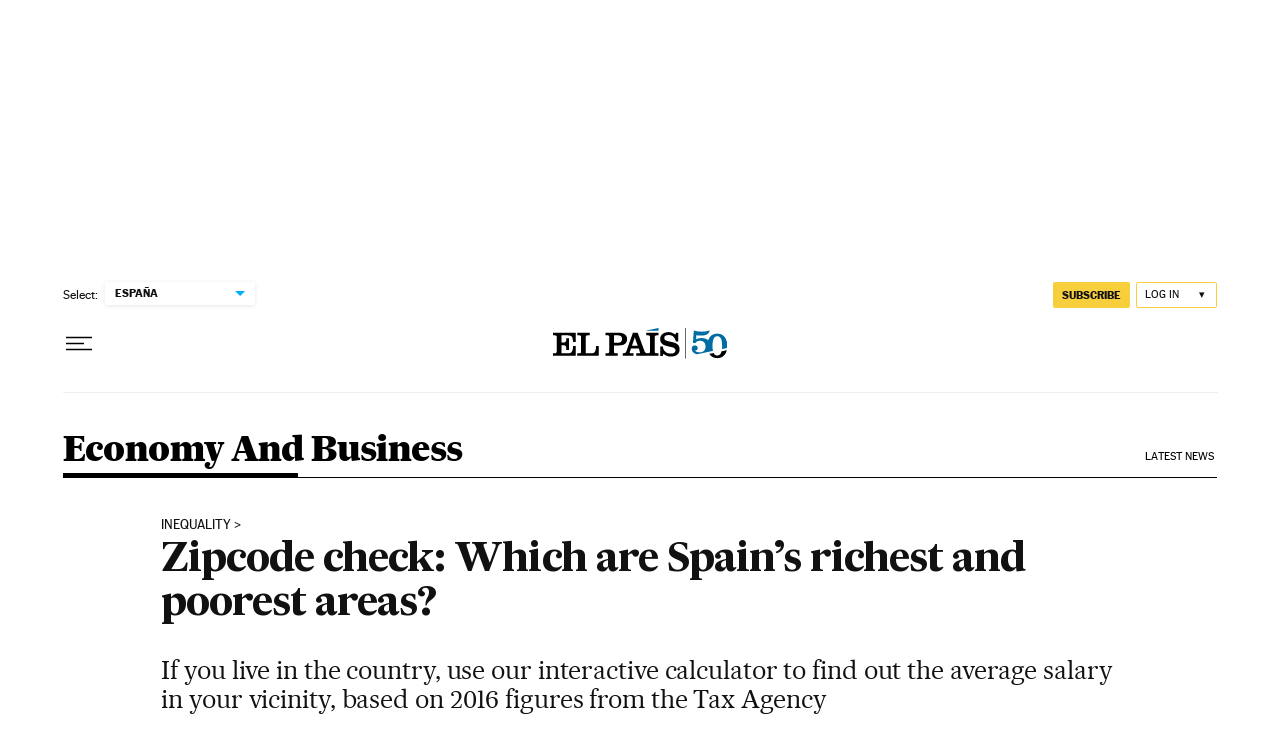

--- FILE ---
content_type: text/html; charset=UTF-8
request_url: https://seguro.elpais.com/estaticos/2019/01/renta_codigos_postal/iframe_english.html
body_size: 2411
content:
<html lang="en">
<head>
<link href="https://seguro.elpais.com/estilos/v2.x/v2.1/normalizado.css" rel="stylesheet">
<link href="https://seguro.elpais.com/estilos/v2.x/v2.2/comunes.css" rel="stylesheet">
<link href="https://seguro.elpais.com/estilos/v2.x/v2.1/noticia.css" rel="stylesheet">
<style>
.iframe_renta{ 
border-top: 0.125rem solid #F0F0F0;
padding: 1.25rem;
background-color: #F5F5F5;
font-family: 'MarcinAntB', sans-serif;
width: 100%;
min-height: 950px;
}
.iframe_renta h5{
font-family: 'MarcinAntB', sans-serif;
font-size: 1.25rem;
font-weight: 500;
margin-bottom: 0.875rem;
color: #111;
}  
.iframe_renta p{
font-size: 1.063rem;
margin-bottom: 0.875rem;
clear: both;
color: #111;
}
.resultados_renta{
font-size:1.125rem;
font-weight: 500;
}
.resultados_renta span{
color:#07ACFF;
}
.rankings_renta{
padding: 0.875rem 0;
margin-bottom: 0.875rem;
border-bottom: 0.125rem solid #F0F0F0;
border-top: 0.125rem solid #F0F0F0;
}
.rankings_renta .ranking_renta{}
.rankings_renta h6{
font-family: 'MarcinAntB', sans-serif;
font-size:1.125rem;
font-weight: 500;
color: #111;
}
.rankings_renta h6 span{
color:#07ACFF;
}  
.ranking_grafico{ 
background-color: #FFF;
padding: 0.625rem;
margin-bottom: 1.25rem;
}
.ranking_grafico ul{
width: 100%;
}
.ranking_grafico ul li{ 
display: inline-block;
width: 100%;
clear: both;
font-weight: 500;
margin-bottom: 5px;
} 
.ranking_grafico ul li:after{
display: block;
content: '';
background: url(/estaticos/2019/01/renta_codigos_postal/img/puntos.svg) 0 0 no-repeat;
width: 3px;
height: 10px;
margin: 10px 35px 5px 35px;
} 
.ranking_grafico ul li:first-child:after,
.ranking_grafico ul li:last-child:after{
display: none;
}
.ranking_grafico ul li span{ 
background: #F0F0F0;
display: inline-block; 
line-height: 22px;
height: 22px;
font-size:0.825rem;
}
.ranking_grafico ul li span.posicion_rk{
width: 70px;
text-align: center;
margin:0;
padding: 0 5px;
}
.ranking_grafico ul li span.renta_rk{
width: calc(100% - 160px);
text-align: left;
margin:0 0 0 5px;
background: #FFF;
}
.ranking_grafico ul li span.renta-barra{
background-color: #016CA2;
color:#FFF;
text-indent: 5px;
text-shadow: 0px 0px 2px #000000;
}
.ranking_grafico ul li span.codpos_rk{
width: 70px;
text-align: center;
padding: 0 5px;
margin:0 0 0 5px;
}
.ranking_grafico ul li.leyenda_raking_renta{
margin-bottom: 0;
}
.ranking_grafico ul li.leyenda_raking_renta span,
.ranking_grafico ul li.leyenda_raking_renta span.posicion_rk,
.ranking_grafico ul li.leyenda_raking_renta span.renta_rk,
.ranking_grafico ul li.leyenda_raking_renta span.codpos_rk{
background-color: #FFF;
padding: 0;
text-align: left;
font-weight: 200;
}
.ranking_grafico ul li.cod_buscado span.renta-barra{
background-color:#07ACFF;
}
.ranking_grafico ul li.cod_buscado span.codpos_rk{
color:#07ACFF;
}
.comparte_renta{}
.comparte_renta p{ 
text-align: center; 
}
.comparte_renta a{ 
text-align: center; 
display: inline-block; 
width: 34px;
height: 34px;
background: url(/estaticos/2019/01/renta_codigos_postal/img/bt_twitter.svg) 0 0 no-repeat;
background-size: contain;
text-indent: -9999em;
margin-left: 50%;
transform: translateX(-50%);
}
.iframe_renta .buscador {
width: 262px;
display: inline-block;
margin: 0 auto 20px;
float: none;
position: relative;
margin-left: 50%;
transform: translateX(-50%);
z-index: 5;
}
.iframe_renta .buscador input {
border: 1px solid #D0D2D4;
background: url(/estaticos/2019/01/renta_codigos_postal/img/bg-buscador.png) no-repeat 18px center #FFF;
padding: 15px 15px 15px 75px;
color: #666;
font-size: 16px;
line-height: 25px;
font-weight: 700;
text-transform: uppercase;
width: 262px;
border-radius: 5px;
}
.iframe_renta .buscador input::-webkit-input-placeholder {
color: #444;
font-weight: 700;
}
.iframe_renta .buscador input:-moz-placeholder { /* Firefox 18- */
color: #444;
font-weight: 700;
}
.iframe_renta .buscador input::-moz-placeholder {  /* Firefox 19+ */
color: #444;
font-weight: 700;
}
.iframe_renta .buscador input:-ms-input-placeholder {  
color: #444;
font-weight: 700;
}
.iframe_renta .buscador button {
background: #006DA6;
color: white;
padding: 15px;
font-size: 16px;
line-height: 25px;
font-weight: 700;
border-radius: 2px;
text-transform: uppercase;
text-align: center;
width: 28%;
}
.iframe_renta .buscador button:hover,
.iframe_renta .buscador button:focus,
.iframe_renta .buscador button:active {
opacity: .95;
}
.iframe_renta .resultados_buscador {
background: #F5F5F5;
border: 1px solid #D0D2D4;
border-radius: 0 0 2px 2px;
width: 262px;
margin: 0 auto;
position: absolute;
top: 95%;
left: 0;
z-index: 9;
max-height: 200px;
overflow-y: auto;
}
.iframe_renta .resultados_buscador ul{
}
.iframe_renta .resultados_buscador li {
color: #444;
font-size: 16px;
line-height: 25px;
padding: 10px;
border-top: 1px solid #D0D2D4;
text-align: left;
background: #FFF;
}
.iframe_renta .resultados_buscador li:hover {
background: #eefafa;
cursor: pointer;
}
.iframe_renta .resultados_buscador li a {
color: #444;
}
.iframe_renta .resultados_buscador li a:focus,
.iframe_renta .resultados_buscador li a:hover {
opacity: .8;
}
.iframe_renta .resultados_buscador li:first-child {
border-top: none;
}
#mensaje_no_encontrado{  
background: #FBEBEB;
border: 1px solid #D0D2D4;
border-radius: 0 0 2px 2px;
width: 262px;
margin: 0 auto;
position: absolute;
top: 95%;
left: 0;
z-index: 9;
color: #990000;
font-size: 14px;
line-height: 25px;
padding: 10px;
border-top: 1px solid #D0D2D4;
text-align: left;
font-weight: 500;
letter-spacing: -0.025rem;
}
.advertencia-renta{
padding: 0.875rem 0 0;
margin: 0.875rem 0 0;
border-top: 0.125rem solid #F0F0F0;
}
.advertencia-renta p{
font-size: 0.75rem;
line-height: 1.25rem;
}
</style>
<script type="text/javascript" src="https://seguro.elpais.com/estaticos/2019/01/renta_codigos_postal/js/suggest_en.js?update=20901171928"></script>
</head>
<BODY>
<div class="iframe_renta">
<h5>Look up your postcode</h5>
<p>Find out the average income of Spain’s big cities, according to data collected by the Tax Agency*.</p>
<form class="buscador" method="POST" action="#">
<input type="number" onfocus="ELPautocompleteInitialize(this)" onfocusout="this.placeholder='Post code';" placeholder="Post code">
<div id="resultados_buscador">
<div class="resultados_buscador">
</div>
</div>
</form>
<p class="resultados_renta" id="per_capita" style="opacity: 0.1">In the postcode <span>XXXXX</span> the average income is <span>€ XXX</span> </p>
<div id="rankings_renta" class="rankings_renta" style="opacity: 0.1">
<div class="ranking_renta ranking_ciudad">
<h6>Ranking in <span id="nombreCiudad"></span></h6>
<div class="ranking_grafico">
<ul>
<li class="leyenda_raking_renta"><span class="posicion_rk">Position</span> <span class="renta_rk">Income</span> <span class="codpos_rk">Postcode</span></li>
<li><span class="posicion_rk">First</span> <span class="renta_rk"><span id="rentaprimerociudad" class="renta-barra" style="width: 100%">&nbsp;</span></span> <span id="codposprimerociudad" class="codpos_rk">&nbsp;</span></li>
<li class="cod_buscado"><span id="miposicionciudad" class="posicion_rk">&nbsp;</span> <span class="renta_rk"><span id="rentaciudad" class="renta-barra" >&nbsp;</span></span> <span id="codposciudad" class="codpos_rk">&nbsp;</span></li>
<li><span class="posicion_rk">Last</span> <span class="renta_rk"><span id="rentaultimociudad" class="renta-barra" style="width: 30%"> &nbsp;</span></span> <span id="codposultimociudad" class="codpos_rk">&nbsp;</span></li>
</ul>
</div>
</div>
<div class="ranking_renta ranking_total">
<h6>Ranking in the 560 postcodes of Spain’s big cities</h6>
<div class="ranking_grafico">
<ul>
<li class="leyenda_raking_renta"><span class="posicion_rk">Position</span> <span class="renta_rk">Income</span> <span class="codpos_rk">Postcode</span></li>
<li><span class="posicion_rk">First</span> <span class="renta_rk"><span class="renta-barra" style="width: 100%" id="rentaprimeronacional">&nbsp;</span></span> <span id="codposprimeronacional" class="codpos_rk">&nbsp;</span></li>
<li class="cod_buscado"><span class="posicion_rk" id="miposicionnacional">&nbsp;</span> <span class="renta_rk"><span id="rentaciudadnacional" class="renta-barra" style="">&nbsp;</span></span> <span class="codpos_rk" id="codposciudadnacional">&nbsp;</span></li>
<li><span class="posicion_rk">Last</span> <span class="renta_rk"><span id="rentaultimonacional" class="renta-barra" style="width: 30%">&nbsp;</span></span> <span id="codposultimonacional" class="codpos_rk">&nbsp;</span></li>
</ul>
</div>
</div>
</div>
<div id="comparte" class="comparte_renta" style="opacity: 0.1">
<p>Share your results</p>
<a id="enlaceTwitter" href="#" target="_blank">Enviar a twitter</a>
</div>
<div class="advertencia-renta">
<p>*The Tax Agency only collects data on postcodes in cities with more than 200,000 people, or where the population is lower but more than 100,000 tax returns have been filed or the total gross income is more than €2.2 million</p>
</div>
</div>
</BODY>
</html>


--- FILE ---
content_type: text/html
request_url: https://datawrapper.dwcdn.net/bFi0Z/1/
body_size: -28
content:

<html><head>
    <script>window.location.href='https://datawrapper.dwcdn.net/bFi0Z/2/'+window.location.search;</script>
    <meta http-equiv="REFRESH" content="0; url=https://datawrapper.dwcdn.net/bFi0Z/2/">
</head></html>

--- FILE ---
content_type: text/html
request_url: https://datawrapper.dwcdn.net/bFi0Z/2/
body_size: 9346
content:
<!DOCTYPE html><html lang="en"><head><meta charset="UTF-8"><meta name="robots" content="noindex, indexifembedded, nofollow"><meta name="viewport" content="width=device-width, initial-scale=1.0"><meta name="color-scheme" content="light dark"><link rel="stylesheet" id="css-light" media="(prefers-color-scheme: light)" href="../../lib/vis/d3-bars.elpais.722c3443.css"><link rel="stylesheet" id="css-dark" media="(prefers-color-scheme: dark)" href="../../lib/vis/d3-bars.elpais-dark.722c3443.css">


<meta property="og:type" content="website">
<meta property="og:title" content="Richest and poorest suburbs in Spain">
<meta property="og:url" content="https://datawrapper.dwcdn.net/bFi0Z/2/">
<meta property="og:description" content="">
<meta name="twitter:title" content="Richest and poorest suburbs in Spain">
<meta name="twitter:description" content="">
<meta property="og:image" content="https://datawrapper.dwcdn.net/bFi0Z/plain-s.png?v=2">
<meta name="twitter:card" content="summary_large_image">
<meta name="twitter:image" content="https://datawrapper.dwcdn.net/bFi0Z/plain-s.png?v=2">

<link rel="alternate" type="application/json+oembed"
  href="https://api.datawrapper.de/v3/oembed?url=https://datawrapper.dwcdn.net/bFi0Z/2/&format=json"
  title="oEmbed" /><script>var st = document.createElement('style');
st.innerHTML = '* { opacity: 0 }';
st.setAttribute('id', 'hide-all');
document.head.appendChild(st);
</script></head><body><div class="dw-chart chart vis-height-fixed theme-elpais vis-d3-bars" id="__svelte-dw"><div class="outer-container dw-chart-styles datawrapper-1usmjnk svelte-13lpkhe"><div id="header" class="dw-chart-header datawrapper-1g2dyah"><h3 class="block headline-block datawrapper-1s07znn" style="">
<span class="block-inner"><!-- HTML_TAG_START -->Richest and poorest suburbs in Spain<!-- HTML_TAG_END --></span>

            </h3><p class="block description-block datawrapper-1k4lxml" style="">
<span class="block-inner"><!-- HTML_TAG_START -->Average income by postcode

<!-- HTML_TAG_END --></span>

            </p></div>

        

        



    

    

    <div slot="visBody" id="chart" aria-hidden="false" class="dw-chart-body vis-height-fixed datawrapper-11otb91 svelte-1xgyepy"><div class="dw-chart-body-content svelte-1xgyepy"><noscript><img style="max-width: 100%" src="../plain.png" aria-hidden="true" alt="fallback image">
                <p style="opacity:0.6;padding:1ex; text-align:center">(Please use a modern browser to see the interactive version of this visualization)</p></noscript></div></div>

    

    

        <div id="footer" class="dw-chart-footer datawrapper-krxonr svelte-13lpkhe"><div class="footer-left layout-inline svelte-1mufarc"></div><div class="footer-center layout-inline svelte-1mufarc"></div><div class="footer-right layout-inline svelte-1mufarc">
        <span class="footer-block source-block  svelte-1mufarc">
<span class="block-inner"><span class="source-caption">Fuente:</span>
    <span class="source"><!-- HTML_TAG_START -->Tax Agency<!-- HTML_TAG_END --></span></span>

        </span></div></div>

        

    <div class="dw-after-body svelte-13lpkhe"></div>

    <!-- HTML_TAG_START --><script type="text/javascript">
    setTimeout(function() {
        var img = document.createElement('img');
        img.setAttribute('width', 1);
        img.setAttribute('alt','');
        img.setAttribute('aria-hidden','true');
        img.setAttribute('height', 1);
        img.style.position = "absolute";
        img.style.top = "0px";
        img.setAttribute('src', '//pt.dwcdn.net/bFi0Z/datawrapper.gif?r='+escape(document.referrer || ''));
        document.body.appendChild(img);
    },10);
</script>
<!-- HTML_TAG_END --></div>


</div><script>(function() {
  window.__DW_SVELTE_PROPS__ = JSON.parse("{\"chart\":{\"metadata\":{\"data\":{\"changes\":[{\"row\":1,\"time\":1547813446252,\"value\":\"Highest\",\"column\":2},{\"row\":2,\"time\":1547813453475,\"value\":\"Highest\",\"column\":2},{\"row\":3,\"time\":1547813454362,\"value\":\"Highest\",\"column\":2},{\"row\":4,\"time\":1547813455095,\"value\":\"Highest\",\"column\":2},{\"row\":5,\"time\":1547813455900,\"value\":\"Highest\",\"column\":2},{\"row\":6,\"time\":1547813456702,\"value\":\"Highest\",\"column\":2},{\"row\":7,\"time\":1547813457470,\"value\":\"Highest\",\"column\":2},{\"row\":8,\"time\":1547813458276,\"value\":\"Highest\",\"column\":2},{\"row\":9,\"time\":1547813459000,\"value\":\"Highest\",\"column\":2},{\"row\":10,\"time\":1547813459820,\"value\":\"Highest\",\"column\":2},{\"row\":11,\"time\":1547813465314,\"value\":\"Highest\",\"column\":2},{\"row\":11,\"time\":1547813466432,\"value\":\"\",\"column\":2},{\"row\":11,\"time\":1547813472321,\"value\":\"Lowest\",\"column\":2},{\"row\":12,\"time\":1547813473324,\"value\":\"Lowest\",\"column\":2},{\"row\":13,\"time\":1547813474285,\"value\":\"Lowest\",\"column\":2},{\"row\":14,\"time\":1547813474951,\"value\":\"Lowest\",\"column\":2},{\"row\":15,\"time\":1547813475632,\"value\":\"Lowest\",\"column\":2},{\"row\":16,\"time\":1547813476260,\"value\":\"Lowest\",\"column\":2},{\"row\":17,\"time\":1547813476957,\"value\":\"Lowest\",\"column\":2},{\"row\":18,\"time\":1547813477649,\"value\":\"Lowest\",\"column\":2},{\"row\":19,\"time\":1547813478440,\"value\":\"Lowest\",\"column\":2},{\"row\":20,\"time\":1547813479234,\"value\":\"Lowest\",\"column\":2}],\"transpose\":false,\"vertical-header\":true,\"horizontal-header\":true},\"describe\":{\"source-name\":\"Tax Agency\",\"source-url\":\"\",\"intro\":\"Average income by postcode\\n\\n\",\"byline\":\"\",\"aria-description\":\"\",\"number-format\":\"-\",\"number-divisor\":0,\"number-append\":\"\",\"number-prepend\":\"\"},\"visualize\":{\"dark-mode-invert\":true,\"highlighted-series\":[],\"highlighted-values\":[],\"sharing\":{\"enabled\":false},\"rules\":false,\"thick\":false,\"x-grid\":\"off\",\"y-grid\":\"on\",\"scale-y\":\"linear\",\"labeling\":\"right\",\"color-key\":{\"bars\":{\"color\":\"#06699c\",\"label\":\"Renta\",\"def_lbl\":\"Renta\"},\"Los Ramos, Murcia\":{\"col\":\"#fc765e\",\"hide\":true,\"color\":\"#fc765e\",\"label\":\"Los Ramos, Murcia\"},\"Alquer\u00EDas, Murcia\":{\"col\":\"#fc765e\",\"hide\":true,\"color\":\"#fc765e\",\"label\":\"Alquer\u00EDas, Murcia\"},\"Sector Sur, C\u00F3rdoba\":{\"col\":\"#fc765e\",\"hide\":true,\"color\":\"#fc765e\",\"label\":\"Sector Sur, C\u00F3rdoba\"},\"Gea y Truyols, Murcia\":{\"col\":\"#fc765e\",\"hide\":true,\"color\":\"#fc765e\",\"label\":\"Gea y Truyols, Murcia\"},\"Altamira-El Toscar, Elche/Elx\":{\"col\":\"#fc765e\",\"hide\":true,\"color\":\"#fc765e\",\"label\":\"Altamira-El Toscar, Elche/Elx\"},\"Ciudad Jard\u00EDn, Alicante/Alacant\":{\"col\":\"#fc765e\",\"hide\":true,\"color\":\"#fc765e\",\"label\":\"Ciudad Jard\u00EDn, Alicante/Alacant\"},\"Garrapilos, Jerez de la Frontera\":{\"col\":\"#fc765e\",\"hide\":true,\"color\":\"#fc765e\",\"label\":\"Garrapilos, Jerez de la Frontera\"},\"Carr\u00FAs-Pza. Barcelona, Elche/Elx\":{\"col\":\"#fc765e\",\"hide\":true,\"color\":\"#fc765e\",\"label\":\"Carr\u00FAs-Pza. Barcelona, Elche/Elx\"},\"Las Pachecas, Jerez de la Frontera\":{\"col\":\"#fc765e\",\"color\":\"#fc765e\",\"label\":\"Las Pachecas, Jerez de la Frontera\",\"def_lbl\":\"undefined, Los Ramos, Murcia, Alquer\u00EDas, Murcia, Sector 5\u00BA-El Asilo-El Canal, Elche/Elx, Ciudad Jard\u00EDn, Alicante/Alacant, Gea y Truyols, Murcia, Sector Sur, C\u00F3rdoba, Altamira-El Toscar, Elche/Elx, Garrapilos, Jerez de la Frontera, Carr\u00FAs-Pza. Barcelona, Elche/Elx\"},\"Sector 5\u00BA-El Asilo-El Canal, Elche/Elx\":{\"col\":\"#fc765e\",\"hide\":true,\"color\":\"#fc765e\",\"label\":\"Sector 5\u00BA-El Asilo-El Canal, Elche/Elx\"}},\"sort-bars\":\"keep\",\"background\":false,\"force-grid\":false,\"swap-labels\":false,\"block-labels\":false,\"fill-between\":false,\"label-colors\":false,\"label-margin\":0,\"line-symbols\":false,\"custom-colors\":{\"Los Ramos, Murcia\":\"#fc765e\",\"Alquer\u00EDas, Murcia\":\"#fc765e\",\"Sector Sur, C\u00F3rdoba\":\"#fc765e\",\"Gea y Truyols, Murcia\":\"#fc765e\",\"Altamira-El Toscar, Elche/Elx\":\"#fc765e\",\"Ciudad Jard\u00EDn, Alicante/Alacant\":\"#fc765e\",\"Garrapilos, Jerez de la Frontera\":\"#fc765e\",\"Carr\u00FAs-Pza. Barcelona, Elche/Elx\":\"#fc765e\",\"Las Pachecas, Jerez de la Frontera\":\"#fc765e\",\"Sector 5\u00BA-El Asilo-El Canal, Elche/Elx\":\"#fc765e\"},\"interpolation\":\"linear\",\"show-tooltips\":true,\"tick-position\":\"top\",\"x-tick-format\":\"YYYY\",\"y-grid-format\":\"0,0.[00]\",\"y-grid-labels\":\"auto\",\"show-color-key\":false,\"label-alignment\":\"left\",\"line-symbols-on\":\"both\",\"y-grid-subdivide\":true,\"custom-grid-lines\":\"\",\"date-label-format\":\"YYYY\",\"hide-group-labels\":false,\"hide-value-labels\":false,\"line-symbols-size\":3.5,\"line-value-labels\":false,\"line-symbols-shape\":\"circle\",\"value-label-format\":\"0,0.[00]\",\"y-grid-label-align\":\"left\",\"hide-category-labels\":false,\"line-symbols-opacity\":1,\"area-fill-color-below\":\"#cccccc\",\"value-label-alignment\":\"left\",\"area-fill-color-between\":\"#cccccc\"},\"axes\":{\"groups\":\"Categor\u00EDa\"},\"publish\":{\"embed-width\":\"600\",\"embed-height\":613,\"blocks\":{},\"export-pdf\":{},\"embed-codes\":{\"embed-method-responsive\":\"<iframe title=\\\"Richest and poorest suburbs in Spain\\\" aria-label=\\\"Bar Chart\\\" id=\\\"datawrapper-chart-bFi0Z\\\" src=\\\"https://datawrapper.dwcdn.net/bFi0Z/2/\\\" scrolling=\\\"no\\\" frameborder=\\\"0\\\" style=\\\"width: 0; min-width: 100% !important; border: none;\\\" height=\\\"613\\\" data-external=\\\"1\\\"></iframe><script type=\\\"text/javascript\\\">!function(){\\\"use strict\\\";window.addEventListener(\\\"message\\\",(function(a){if(void 0!==a.data[\\\"datawrapper-height\\\"]){var e=document.querySelectorAll(\\\"iframe\\\");for(var t in a.data[\\\"datawrapper-height\\\"])for(var r=0;r<e.length;r++)if(e[r].contentWindow===a.source){var i=a.data[\\\"datawrapper-height\\\"][t]+\\\"px\\\";e[r].style.height=i}}}))}();\\n<\/script>\",\"embed-method-iframe\":\"<iframe title=\\\"Richest and poorest suburbs in Spain\\\" aria-label=\\\"Bar Chart\\\" id=\\\"datawrapper-chart-bFi0Z\\\" src=\\\"https://datawrapper.dwcdn.net/bFi0Z/2/\\\" scrolling=\\\"no\\\" frameborder=\\\"0\\\" style=\\\"border: none;\\\" width=\\\"600\\\" height=\\\"613\\\" data-external=\\\"1\\\"></iframe>\",\"embed-method-web-component\":\"<div style=\\\"min-height:613px\\\"><script type=\\\"text/javascript\\\" defer src=\\\"https://datawrapper.dwcdn.net/bFi0Z/embed.js?v=2\\\" charset=\\\"utf-8\\\"><\/script><noscript><img src=\\\"https://datawrapper.dwcdn.net/bFi0Z/full.png\\\" alt=\\\"\\\" /></noscript></div>\"},\"chart-height\":526,\"embed-heights\":{\"100\":755,\"200\":684,\"300\":640,\"400\":640,\"500\":613,\"700\":613,\"800\":613,\"900\":613,\"1000\":613}},\"annotate\":{\"notes\":\"\"},\"custom\":{},\"json_error\":null},\"title\":\"Richest and poorest suburbs in Spain\",\"readonlyKeys\":[],\"publicId\":\"bFi0Z\",\"language\":\"en-US\",\"theme\":\"elpais\",\"id\":\"bFi0Z\",\"type\":\"d3-bars\",\"lastEditStep\":5,\"publishedAt\":\"2019-01-18T12:13:17.000Z\",\"publicUrl\":\"https://datawrapper.dwcdn.net/bFi0Z/2/\",\"publicVersion\":2,\"forkable\":false,\"isFork\":false,\"externalData\":null,\"createdAt\":\"2019-01-18T12:09:56.000Z\",\"lastModifiedAt\":\"2023-08-31T20:44:56.000Z\",\"forkedFrom\":null,\"organizationId\":\"prodigiosovolcan\",\"authorId\":52273,\"folderId\":null},\"visualization\":{\"__plugin\":\"vis-d3-bars\",\"axes\":{\"labels\":{\"accepts\":[\"text\",\"date\"]},\"groups\":{\"accepts\":[\"text\"],\"optional\":true,\"overrideOptionalKey\":\"visualize.group-by-column\"},\"bars\":{\"accepts\":[\"number\"],\"multiple\":false},\"colors\":{\"accepts\":[\"text\",\"date\"],\"optional\":true,\"overrideOptionalKey\":\"visualize.color-by-column\"}},\"dependencies\":{\"jquery\":false,\"globalize\":false,\"numeral\":true,\"dayjs\":true},\"height\":\"fixed\",\"id\":\"d3-bars\",\"less\":\"/home/ubuntu/code/plugins/vis-d3-bars/less/d3-bars.less\",\"libraries\":[],\"namespace\":\"chart\",\"script\":\"/home/ubuntu/code/plugins/vis-d3-bars/static/d3-bars.js\",\"title\":\"Bar chart\",\"hash\":\"a35bb56f\"},\"theme\":{\"id\":\"elpais\",\"title\":\"El Pa\u00EDs\",\"data\":{\"vis\":{\"base\":{\"grid\":{\"general\":{\"baseLine\":{\"aboveChart\":true},\"tickLines\":{\"aboveChart\":true},\"tickLabels\":{\"units\":\"first\",\"aboveChart\":true}},\"primary\":{\"tickLabels\":{\"color\":\"#a4a4a4\"}},\"secondary\":{\"tickLabels\":{\"color\":\"#a4a4a4\"}}},\"format\":{\"minusCharacter\":\"\u2212\",\"plusMinusCharacter\":\"\u00B1\"},\"annotations\":{\"line\":{\"color\":\"#888\",\"opacity\":0.1},\"range\":{\"color\":\"#888\",\"opacity\":0.1}},\"labels\":{\"series\":{\"color\":\"#a4a4a4\"}}},\"d3-maps-core\":{\"places\":{\"capital\":{\"label\":{\"fontStyle\":\"normal\",\"fontWeight\":{\"normal\":700}}},\"general\":{\"label\":{\"color\":{\"normal\":\"#ffffff\",\"inverted\":\"#525252\"},\"buffer\":{\"color\":{\"normal\":\"#323232\",\"inverted\":\"#ffffff\"}},\"fontStyle\":\"normal\",\"fontWeight\":{\"normal\":400}},\"symbol\":{\"fill\":{\"normal\":\"#ffffff\",\"inverted\":\"#525252\"},\"stroke\":{\"normal\":\"#323232\",\"inverted\":\"#ffffff\"}}}}}},\"colors\":{\"picker\":{\"controls\":{\"hue\":true,\"lightness\":true,\"saturation\":true,\"hexEditable\":true},\"rowCount\":6,\"showDuplicates\":false},\"neutral\":\"#CCCCCC\",\"palette\":[\"#06699c\",\"#76cc73\",\"#5c95da\",\"#a177c2\",\"#3d4a5e\",\"#acb6b6\",\"#edf0f1\",\"#cb4c39\",\"#d07d1f\",\"#e6c410\",\"#5a9f85\",\"#65ae62\",\"#4d7eb8\",\"#7e41ab\",\"#354051\",\"#9aa2a2\",\"#bdc2c6\",\"#a83b2a\",\"#ba5400\",\"#df9b07\"],\"negative\":\"#E31A1C\",\"positive\":\"#85B4D4\",\"gradients\":[[\"#f0f9e8\",\"#b6e3bb\",\"#75c8c5\",\"#4ba8c9\",\"#2989bd\",\"#0a6aad\",\"#254b8c\"],[\"#fcfcbe\",\"#fdc78d\",\"#fb8d67\",\"#e45563\",\"#ac337b\",\"#6b1f7b\",\"#2c1160\"],[\"#f0f723\",\"#fbbf2b\",\"#f38a47\",\"#d8586a\",\"#ac2790\",\"#6703a5\",\"#0d0787\"],[\"#fefaca\",\"#008b15\"],[\"#feebe2\",\"#fcc5c0\",\"#fa9fb5\",\"#f768a1\",\"#c51b8a\",\"#7a0177\"],[\"#ffffcc\",\"#c7e9b4\",\"#7fcdbb\",\"#41b6c4\",\"#2c7fb8\",\"#253494\"],[\"#8c510a\",\"#b5863b\",\"#debd77\",\"#f5f7ea\",\"#89cbc4\",\"#3b9991\",\"#01665e\"],[\"#c51b7d\",\"#dc72ae\",\"#efb4d4\",\"#faf6ea\",\"#9ed467\",\"#67a633\",\"#317800\"],[\"#b2182b\",\"#dd6851\",\"#f5af90\",\"#f8f6e9\",\"#99c5df\",\"#4c92c1\",\"#0b5da2\"]],\"background\":\"#ffffff\",\"categories\":[[\"#F6D500\",\"#0B91A7\",\"#00CABD\",\"#C2C100\",\"#BA403E\",\"#EF7F36\",\"#2D4F84\",\"#85BDF4\",\"#9EF1BF\",\"#D3F3FD\"],[\"#7fc97f\",\"#beaed4\",\"#fdc086\",\"#ffff99\",\"#386cb0\",\"#f0027f\",\"#bf5b17\",\"#666666\"],[\"#fbb4ae\",\"#b3cde3\",\"#ccebc5\",\"#decbe4\",\"#fed9a6\",\"#ffffcc\",\"#e5d8bd\",\"#fddaec\",\"#f2f2f2\"],[\"#a6cee3\",\"#1f78b4\",\"#b2df8a\",\"#33a02c\",\"#fb9a99\",\"#e31a1c\",\"#fdbf6f\",\"#ff7f00\",\"#cab2d6\",\"#6a3d9a\",\"#ffff99\",\"#b15928\"]]},\"metadata\":{\"publish\":{\"blocks\":{\"logo\":{\"enabled\":false},\"embed\":false,\"download-pdf\":false,\"download-svg\":false,\"get-the-data\":false,\"download-image\":false}}},\"overrides\":[{\"type\":\"darkMode\",\"settings\":{\"colors.gradients\":[[\"#254b8c\",\"#0a6aad\",\"#2989bd\",\"#4ba8c9\",\"#75c8c5\",\"#b6e3bb\",\"#f0f9e8\"],[\"#2c1160\",\"#6b1f7b\",\"#ac337b\",\"#e45563\",\"#fb8d67\",\"#fcfcbe\",\"#fdc78d\"],[\"#0d0787\",\"#6703a5\",\"#ac2790\",\"#d8586a\",\"#f38a47\",\"#fbbf2b\",\"#f0f723\"],[\"#007001\",\"#f6f4a6\"],[\"#42342d\",\"#683c39\",\"#8f3e55\",\"#c73a78\",\"#ff6bca\",\"#ffcbff\"],[\"#253494\",\"#2c7fb8\",\"#41b6c4\",\"#7fcdbb\",\"#c7e9b4\",\"#ffffcc\"]],\"colors.background\":\"#252525\",\"vis.d3-maps-core.places.general.label.color.normal\":\"#000000\",\"vis.d3-maps-core.places.general.symbol.fill.normal\":\"#000000\",\"vis.d3-maps-core.places.general.label.color.inverted\":\"#e5e5e5\",\"vis.d3-maps-core.places.general.symbol.fill.inverted\":\"#e5e5e5\",\"vis.d3-maps-core.places.general.symbol.stroke.normal\":\"#bfbfbf\",\"vis.d3-maps-core.places.general.label.buffer.color.normal\":\"#bfbfbf\"}},{\"settings\":{\"vis.base.grid.vertical.tickLabels.hideZero\":true},\"condition\":[\"in\",[\"get\",\"type\"],[\"column-chart\",\"grouped-column-chart\",\"stacked-column-chart\"]]},{\"settings\":{\"vis.base.grid.horizontal.tickLabels.units\":\"last\"},\"condition\":[\"==\",[\"get\",\"type\"],\"d3-scatter-plot\"]},{\"settings\":{\"vis.base.grid.horizontal.tickLabels.units\":\"all\"},\"condition\":[\"in\",[\"get\",\"type\"],[\"d3-bars\",\"d3-arrow-plot\",\"d3-bars-bullet\",\"d3-bars-grouped\",\"d3-bars-stacked \",\"d3-dot-plot\",\"d3-range-plot\"]]},{\"settings\":{\"vis.base.grid.horizontal.gridLines.aboveChart\":true},\"condition\":[\"==\",[\"get\",\"type\"],\"d3-bars-stacked\"]},{\"settings\":{\"vis.base.grid.horizontal.baseLine.aboveChart\":false,\"vis.base.grid.horizontal.baseLine.blendBaseColorWithBg\":0.6},\"condition\":[\"in\",[\"get\",\"type\"],[\"d3-dot-plot\",\"d3-range-plot\",\"d3-arrow-plot\"]]},{\"type\":\"darkMode\",\"settings\":{\"vis.base.grid.horizontal.baseLine.blendBaseColorWithBg\":0.85},\"condition\":[\"in\",[\"get\",\"type\"],[\"d3-dot-plot\",\"d3-range-plot\",\"d3-arrow-plot\"]]},{\"settings\":{\"vis.base.grid.vertical.gridLines.major.strokeDasharray\":\"dotted\"},\"condition\":[\"in\",[\"get\",\"type\"],[\"d3-range-plot\",\"d3-arrow-plot\"]]},{\"settings\":{\"vis.base.grid.horizontal.tickLabels.extraSpace\":2},\"condition\":[\"in\",[\"get\",\"type\"],[\"d3-bars\",\"d3-arrow-plot\",\"d3-bars-bullet\",\"d3-bars-grouped\",\"d3-bars-stacked \",\"d3-dot-plot\",\"d3-range-plot\"]]}],\"style\":{\"body\":{\"padding\":\"0px\",\"background\":\"transparent\"},\"filter\":{\"tabs\":{\"color\":\"#666\",\"hover\":{\"color\":\"#222\"},\"active\":{\"color\":\"#000000\",\"border\":{\"bottom\":\"2px solid #555555\"}},\"border\":{\"bottom\":\"1px solid #cccccc\"}},\"point\":{\"line\":{\"color\":\"#ccc\"},\"buttons\":{\"hover\":{\"background\":\"#ebebeb\"},\"active\":{\"border\":\"1px solid #888\",\"background\":\"#ccc\"},\"border\":\"1px solid #ccc\"}},\"select\":{\"border\":\"1px solid #cccccc\",\"textColor\":\"#000\"}},\"chart\":{},\"header\":{\"title\":{\"margin\":\"0px\"},\"margin\":\"0px 0px 10px 0px\",\"description\":{\"margin\":\"5px 0px 0px 0px\"}}},\"typography\":{\"chart\":{\"color\":\"#191919\",\"fontSize\":15,\"typeface\":\"MarcinAntB\"},\"links\":{\"color\":\"#a4a4a4\",\"cursive\":false,\"fontWeight\":\"normal\",\"underlined\":false},\"notes\":{\"cursive\":true,\"fontSize\":12,\"fontWeight\":\"normal\",\"underlined\":false},\"footer\":{\"color\":\"#a4a4a4\",\"cursive\":false,\"fontSize\":14,\"fontWeight\":\"normal\",\"underlined\":false},\"headline\":{\"cursive\":false,\"fontSize\":21,\"fontWeight\":700,\"underlined\":false,\"color\":\"#191919\",\"typeface\":\"MarcinAntB\",\"lineHeight\":25},\"description\":{\"cursive\":false,\"fontSize\":17,\"fontWeight\":\"normal\",\"lineHeight\":22,\"underlined\":false,\"color\":\"#191919\"},\"fontFamilies\":{\"MarcinAntB\":[{\"name\":\"MarcinAntB-Regular\",\"style\":\"normal\",\"weight\":400},{\"name\":\"MarcinAntB-Medium\",\"style\":\"normal\",\"weight\":500},{\"name\":\"MarcinAntB-Bold\",\"style\":\"normal\",\"weight\":700}]}},\"options\":{\"blocks\":{\"embed\":{\"region\":\"footerRight\"},\"byline\":{\"data\":{\"mapCaption\":\" \",\"chartCaption\":\" \"},\"region\":\"footerRight\",\"priority\":5},\"source\":{\"data\":{\"caption\":\"Fuente\"},\"region\":\"footerRight\",\"priority\":0},\"attribution\":{\"region\":\"footerRight\"},\"download-pdf\":{\"region\":\"footerRight\"},\"download-svg\":{\"region\":\"footerRight\"},\"get-the-data\":{\"region\":\"footerRight\"},\"download-image\":{\"region\":\"footerRight\"}},\"footer\":{\"createdWithDatawrapper\":false}}},\"less\":\"\\n\\n// linear: SUP-656\\n.separator.separator-before-byline:before {\\n    content: \\\"\\\\00a0.\\\" !important;\\n    margin-left: -5px;\\n}\",\"assets\":{\"MarcinAntB-Bold\":{\"type\":\"font\",\"files\":{\"eot\":\"//static.dwcdn.net/custom/themes/elpais/MarcinAntB-Bold.eot\",\"svg\":\"//static.dwcdn.net/custom/themes/elpais/MarcinAntB-Bold.svg\",\"ttf\":\"//static.dwcdn.net/custom/themes/elpais/MarcinAntB-Bold.ttf\",\"woff\":\"//static.dwcdn.net/custom/themes/elpais/MarcinAntB-Bold.woff\",\"woff2\":\"//static.dwcdn.net/custom/themes/elpais/MarcinAntB-Bold.woff2\"},\"method\":\"file\"},\"MarcinAntB-Medium\":{\"type\":\"font\",\"files\":{\"eot\":\"//static.dwcdn.net/custom/themes/elpais/MarcinAntB-Medium.eot\",\"svg\":\"//static.dwcdn.net/custom/themes/elpais/MarcinAntB-Medium.svg\",\"ttf\":\"//static.dwcdn.net/custom/themes/elpais/MarcinAntB-Medium.ttf\",\"woff\":\"//static.dwcdn.net/custom/themes/elpais/MarcinAntB-Medium.woff\",\"woff2\":\"//static.dwcdn.net/custom/themes/elpais/MarcinAntB-Medium.woff2\"},\"method\":\"file\"},\"MarcinAntB-Regular\":{\"type\":\"font\",\"files\":{\"eot\":\"//static.dwcdn.net/custom/themes/elpais/MarcinAntB.eot\",\"svg\":\"//static.dwcdn.net/custom/themes/elpais/MarcinAntB.svg\",\"ttf\":\"//static.dwcdn.net/custom/themes/elpais/MarcinAntB.ttf\",\"woff\":\"//static.dwcdn.net/custom/themes/elpais/MarcinAntB.woff\",\"woff2\":\"//static.dwcdn.net/custom/themes/elpais/MarcinAntB.woff2\"},\"method\":\"file\"}},\"deleted\":false,\"createdAt\":\"2017-06-15T14:14:09.000Z\",\"extend\":\"default\",\"url\":\"/v3/themes/elpais\",\"errors\":[],\"_computed\":{\"locator-maps\":{\"mapStyles\":[{\"id\":\"dw-light\",\"colors\":{\"land\":\"#f2f3f0\",\"highlightRegion\":{\"fill\":\"#ffffff\",\"stroke\":\"#888\"},\"areaMarker\":{\"fill\":\"#000\",\"stroke\":\"#888\"},\"lineMarker\":{\"stroke\":\"#888\"}}},{\"id\":\"dw-earth\",\"colors\":{\"land\":\"#e8e5d8\",\"highlightRegion\":{\"fill\":\"#ffffff\",\"stroke\":\"#888\"},\"areaMarker\":{\"fill\":\"#000\",\"stroke\":\"#888\"},\"lineMarker\":{\"stroke\":\"#888\"}}},{\"id\":\"dw-white\",\"colors\":{\"land\":\"#f4f4f4\",\"highlightRegion\":{\"fill\":\"#ffffff\",\"stroke\":\"#888\"},\"areaMarker\":{\"fill\":\"#000\",\"stroke\":\"#888\"},\"lineMarker\":{\"stroke\":\"#888\"}}},{\"id\":\"dw-white-invert\",\"colors\":{\"land\":\"#ffffff\",\"highlightRegion\":{\"fill\":\"#f2f3f0\",\"stroke\":\"#888\"},\"areaMarker\":{\"fill\":\"#000\",\"stroke\":\"#888\"},\"lineMarker\":{\"stroke\":\"#888\"}}}],\"defaultPointMarker\":{\"markerColor\":\"#333333\",\"markerTextColor\":\"#333333\",\"text\":{\"color\":\"#333333\",\"halo\":\"#f2f3f0\"}},\"darkMode\":{\"mapStyles\":[],\"defaultMarker\":{\"text\":{}}}},\"original\":{\"annotations\":{\"line\":{\"color\":\"#888\",\"opacity\":0.1},\"range\":{\"color\":\"#888\",\"opacity\":0.1}}},\"bgLight\":\"#ffffff\",\"bgDark\":\"#252525\",\"origGradients\":[[\"#f0f9e8\",\"#b6e3bb\",\"#75c8c5\",\"#4ba8c9\",\"#2989bd\",\"#0a6aad\",\"#254b8c\"],[\"#fcfcbe\",\"#fdc78d\",\"#fb8d67\",\"#e45563\",\"#ac337b\",\"#6b1f7b\",\"#2c1160\"],[\"#f0f723\",\"#fbbf2b\",\"#f38a47\",\"#d8586a\",\"#ac2790\",\"#6703a5\",\"#0d0787\"],[\"#fefaca\",\"#008b15\"],[\"#feebe2\",\"#fcc5c0\",\"#fa9fb5\",\"#f768a1\",\"#c51b8a\",\"#7a0177\"],[\"#ffffcc\",\"#c7e9b4\",\"#7fcdbb\",\"#41b6c4\",\"#2c7fb8\",\"#253494\"],[\"#8c510a\",\"#b5863b\",\"#debd77\",\"#f5f7ea\",\"#89cbc4\",\"#3b9991\",\"#01665e\"],[\"#c51b7d\",\"#dc72ae\",\"#efb4d4\",\"#faf6ea\",\"#9ed467\",\"#67a633\",\"#317800\"],[\"#b2182b\",\"#dd6851\",\"#f5af90\",\"#f8f6e9\",\"#99c5df\",\"#4c92c1\",\"#0b5da2\"]]},\"fonts\":{\"MarcinAntB-Bold\":{\"type\":\"font\",\"files\":{\"eot\":\"//static.dwcdn.net/custom/themes/elpais/MarcinAntB-Bold.eot\",\"svg\":\"//static.dwcdn.net/custom/themes/elpais/MarcinAntB-Bold.svg\",\"ttf\":\"//static.dwcdn.net/custom/themes/elpais/MarcinAntB-Bold.ttf\",\"woff\":\"//static.dwcdn.net/custom/themes/elpais/MarcinAntB-Bold.woff\",\"woff2\":\"//static.dwcdn.net/custom/themes/elpais/MarcinAntB-Bold.woff2\"},\"method\":\"file\"},\"MarcinAntB-Medium\":{\"type\":\"font\",\"files\":{\"eot\":\"//static.dwcdn.net/custom/themes/elpais/MarcinAntB-Medium.eot\",\"svg\":\"//static.dwcdn.net/custom/themes/elpais/MarcinAntB-Medium.svg\",\"ttf\":\"//static.dwcdn.net/custom/themes/elpais/MarcinAntB-Medium.ttf\",\"woff\":\"//static.dwcdn.net/custom/themes/elpais/MarcinAntB-Medium.woff\",\"woff2\":\"//static.dwcdn.net/custom/themes/elpais/MarcinAntB-Medium.woff2\"},\"method\":\"file\"},\"MarcinAntB-Regular\":{\"type\":\"font\",\"files\":{\"eot\":\"//static.dwcdn.net/custom/themes/elpais/MarcinAntB.eot\",\"svg\":\"//static.dwcdn.net/custom/themes/elpais/MarcinAntB.svg\",\"ttf\":\"//static.dwcdn.net/custom/themes/elpais/MarcinAntB.ttf\",\"woff\":\"//static.dwcdn.net/custom/themes/elpais/MarcinAntB.woff\",\"woff2\":\"//static.dwcdn.net/custom/themes/elpais/MarcinAntB.woff2\"},\"method\":\"file\"}},\"creatorId\":119865,\"deletedAt\":null,\"lastModifiedAt\":\"2023-05-05T16:28:27.000Z\"},\"chartAfterBodyHTML\":\"<script type=\\\"text/javascript\\\">\\n    setTimeout(function() {\\n        var img = document.createElement('img');\\n        img.setAttribute('width', 1);\\n        img.setAttribute('alt','');\\n        img.setAttribute('aria-hidden','true');\\n        img.setAttribute('height', 1);\\n        img.style.position = \\\"absolute\\\";\\n        img.style.top = \\\"0px\\\";\\n        img.setAttribute('src', '//pt.dwcdn.net/bFi0Z/datawrapper.gif?r='+escape(document.referrer || ''));\\n        document.body.appendChild(img);\\n    },10);\\n<\/script>\\n\",\"chartAfterHeadHTML\":\"<meta property=\\\"og:image\\\" content=\\\"https://datawrapper.dwcdn.net/bFi0Z/plain-s.png?v=2\\\">\\n<meta name=\\\"twitter:card\\\" content=\\\"summary_large_image\\\">\\n<meta name=\\\"twitter:image\\\" content=\\\"https://datawrapper.dwcdn.net/bFi0Z/plain-s.png?v=2\\\">\\n\\n<link rel=\\\"alternate\\\" type=\\\"application/json+oembed\\\"\\n  href=\\\"https://api.datawrapper.de/v3/oembed?url=https://datawrapper.dwcdn.net/bFi0Z/2/&format=json\\\"\\n  title=\\\"oEmbed\\\" />\",\"translations\":{\"accessibility / annotations / multiple\":\"The chart has %count% annotations.\",\"accessibility / annotations / single\":\"The chart has one annotation.\",\"accessibility / area-chart / multiple\":\"Area chart with %count% areas\",\"accessibility / area-chart / single\":\"Area chart with one area\",\"accessibility / area-values\":\"Area showing %count% values for \\\"%name%\\\".\",\"accessibility / axis-labels\":\"The horizontal axis is labeled as \\\"%xlabel%\\\", the vertical axis is labeled as \\\"%ylabel%\\\".\",\"accessibility / clear-search\":\"Clear search input.\",\"accessibility / current-rows\":\"Currently displaying rows $0 to $1\",\"accessibility / current-rows / search-results\":\"of $0 results for search term \\\"$1\\\".\",\"accessibility / line-chart / multiple\":\"Line chart with %count% lines\",\"accessibility / line-chart / single\":\"Line chart with a single line\",\"accessibility / line-values\":\"Line showing %count% values for \\\"%name%\\\".\",\"accessibility / pagination-button\":\"Go to page $0 of $1.\",\"accessibility / rank\":\"Rank\",\"accessibility / scatterplot\":\"Scatterplot with %count% symbols\",\"accessibility / search-results\":\"Showing $0 results for search term \\\"$1\\\".\",\"accessibility / sort-column\":\"by column \\\"$0\\\"\",\"accessibility / sort-direction / ascending\":\"Sorted ascending\",\"accessibility / sort-direction / descending\":\"Sorted descending\",\"accessibility / sparkline\":\"Small %chart_type% with $0 values, ranging from $1 to $2.\",\"accessibility / sparkline / type-columns\":\"column chart\",\"accessibility / sparkline / type-line\":\"line chart\",\"accessibility / sparkline-no-values\":\"Small %chart_type% with no values.\",\"accessibility / stacked-area-chart / multiple\":\"Stacked area chart with %count% areas\",\"accessibility / stacked-area-chart / single\":\"Stacked area chart with one area\",\"accessibility / sticky-rows\":\"Including $0 sticky rows.\",\"accessibility / summary\":\"Table with $0 columns and $1 rows.\",\"accessibility / xy-grid / axis-log\":\"Axis uses logarithmic scale.\",\"accessibility / xy-grid / axis-x-date\":\"Horizontal date axis, ranging from %from% to %to%.\",\"accessibility / xy-grid / axis-x-log\":\"Horizontal axis, ranging from %from% to %to%.\",\"accessibility / xy-grid / axis-x-number\":\"Horizontal axis, ranging from %from% to %to%.\",\"accessibility / xy-grid / axis-x-text\":\"Horizontal category axis, ranging from %from% to %to%.\",\"accessibility / xy-grid / axis-y-date\":\"Vertical date axis, ranging from %from% to %to%.\",\"accessibility / xy-grid / axis-y-log\":\"Vertical axis, ranging from %from% to %to%.\",\"accessibility / xy-grid / axis-y-number\":\"Vertical axis, ranging from %from% to %to%.\",\"accessibility / xy-grid / axis-y-text\":\"Vertical category axis, ranging from %from% to %to%.\",\"blocks / attribution\":\"Created with\",\"blocks / byline / fork\":\"Based on\",\"blocks / byline / chart\":\"Chart:\",\"blocks / byline / map\":\"Map:\",\"blocks / byline / table\":\"Table:\",\"blocks / download-image\":\"Download image\",\"blocks / download-pdf\":\"Download PDF\",\"blocks / download-svg\":\"Download SVG\",\"blocks / edit-in-datawrapper\":\"Create a copy\",\"blocks / embed\":\"Embed\",\"blocks / embed / caption\":\"You can copy and paste this <b>code to embed</b> the visualization:\",\"blocks / get-the-data\":\"Get the data\",\"blocks / map-attribution\":\"Map data\",\"blocks / source\":\"Source\",\"expanded-view-note\":\"This is the extended area for the inset map on mobile. You can disable this feature.\",\"fallback-image-note\":\"(Please use a modern browser to see the interactive version of this visualization)\",\"insufficient-data-bars\":\"<b>Not enough data to show a bar chart.</b> You need at least one numeric column in your dataset. Please go back to the <a href=\\\"/chart/%chartid%/describe\\\" target=\\\"_parent\\\">\\\"Check & Describe\\\"</a> step and check your data.\",\"insufficient-data-columns\":\"<b>Not enough data to show a column chart.</b> You need at least one numeric column in your dataset. Please go back to the <a href=\\\"/chart/%chartid%/describe\\\" target=\\\"_parent\\\">\\\"Check & Describe\\\"</a> step and check your data.\",\"insufficient-data-donut\":\"<b>Not enough data to show a donut chart.</b> You need at least one numeric column in your dataset. Please go back to the <a href=\\\"/chart/%chartid%/describe\\\" target=\\\"_parent\\\">\\\"Check & Describe\\\"</a> step and check your data.\",\"insufficient-data-dot-plot\":\"<b>Not enough data to show a dot plot.</b> You need at least one numeric column in your dataset. Please go back to the <a href=\\\"/chart/%chartid%/describe\\\" target=\\\"_parent\\\">\\\"Check & Describe\\\"</a> step and check your data.\",\"insufficient-data-lines\":\"<b>Not enough data to show a line or area chart.</b> Please go back to the <a href=\\\"/chart/%chartid%/describe\\\" target=\\\"_parent\\\">\\\"Check & Describe\\\"</a> step and check your data.\",\"insufficient-data-pie\":\"<b>Not enough data to show a pie chart.</b> You need at least one numeric column in your dataset. Please go back to the <a href=\\\"/chart/%chartid%/describe\\\" target=\\\"_parent\\\">\\\"Check & Describe\\\"</a> step and check your data.\",\"insufficient-data-range-arrow\":\"<b>Not enough data to show a range or arrow plot.</b> You need at least two numeric columns in your dataset. Please go back to the <a href=\\\"/chart/%chartid%/describe\\\" target=\\\"_parent\\\">\\\"Check & Describe\\\"</a> step and check your data.\",\"no-results-found\":\"No matching records found\",\"other\":\"Other\",\"pagination\":\"Page $0 of $1\",\"show-less\":\"Show less\",\"show-more\":\"Show $0 more\",\"symbol-labels-less-than-7\":\"%count% symbols are labelled: %labels%, and \\\"%last%\\\".\",\"symbol-labels-more-than-7\":\"Some symbols are labelled, including %labels%, and %others% others.\",\"table-search-placeholder\":\"Search in table\",\"total\":\"Total\",\"truncated-rows\":\"Additional $0 rows not shown.\"},\"assets\":{\"dataset.csv\":{\"load\":true,\"url\":\"dataset.csv\"}},\"externalDataUrl\":\"static.dwcdn.net/data\",\"blocks\":[],\"nextPublicUrl\":\"https://datawrapper.dwcdn.net/bFi0Z/2/\",\"isIframe\":true,\"isPreview\":false,\"locales\":{\"dayjs\":{\"base\":\"(function() {\\n    return {\\n        name: 'en',\\n        weekdays: 'Sunday_Monday_Tuesday_Wednesday_Thursday_Friday_Saturday'.split('_'),\\n        months: 'January_February_March_April_May_June_July_August_September_October_November_December'.split('_'),\\n        formats: {\\n            LTS: 'h:mm:ss A',\\n            LT: 'h:mm A',\\n            L: 'MM/DD/YYYY',\\n            LL: 'MMMM D, YYYY',\\n            LLL: 'MMMM D, YYYY h:mm A',\\n            LLLL: 'dddd, MMMM D, YYYY h:mm A'\\n        },\\n        ordinal: function(n) {\\n            var s = ['th', 'st', 'nd', 'rd'];\\n            var v = n % 100;\\n            return '[' + n + (s[(v - 20) % 10] || s[v] || s[0]) + ']';\\n        }\\n    };\\n})();\\n\",\"custom\":{}},\"numeral\":{\"base\":\"(function() {\\n    // numeral.js locale configuration\\n    // locale : American English\\n\\n    return {\\n        delimiters: {\\n            thousands: ',',\\n            decimal: '.'\\n        },\\n        abbreviations: {\\n            thousand: 'K',\\n            million: 'M',\\n            billion: 'B',\\n            trillion: 'T'\\n        },\\n        ordinal: function(number) {\\n            var b = number % 10;\\n            return ~~((number % 100) / 10) === 1 ? 'th' : b === 1 ? 'st' : b === 2 ? 'nd' : b === 3 ? 'rd' : 'th';\\n        },\\n        currency: {\\n            symbol: '$'\\n        }\\n    };\\n})();\\n\",\"custom\":{}}},\"webComponentJsHash\":\"0c6a8ac2\",\"polyfillUri\":\"../../lib/vendor\",\"teamPublicSettings\":{\"customFields\":[],\"publishFormats\":[{\"logo\":\"auto\",\"zoom\":2,\"plain\":false,\"width\":375,\"format\":\"png\",\"height\":\"auto\",\"filename\":\"amp\",\"borderWidth\":0,\"transparent\":false}],\"downloadImageFormat\":\"full\",\"downloadFilenameTemplate\":\"{{ LOWER(title) }}\",\"previewWidths\":[\"\",\"\",\"\"],\"embed\":{\"preferred_embed\":\"web-component\",\"custom_embed\":{\"title\":\"\",\"text\":\"\",\"template\":\"\"}}},\"requiresAttribution\":false,\"allowPrintExport\":true,\"themeDataDark\":{\"vis\":{\"base\":{\"grid\":{\"general\":{\"baseLine\":{\"aboveChart\":true},\"tickLines\":{\"aboveChart\":true},\"tickLabels\":{\"units\":\"first\",\"aboveChart\":true}},\"primary\":{\"tickLabels\":{\"color\":\"#707070\"}},\"secondary\":{\"tickLabels\":{\"color\":\"#707070\"}}},\"format\":{\"minusCharacter\":\"\u2212\",\"plusMinusCharacter\":\"\u00B1\"},\"annotations\":{\"line\":{\"color\":\"#878787\",\"opacity\":0.13},\"range\":{\"color\":\"#878787\",\"opacity\":0.13}},\"labels\":{\"series\":{\"color\":\"#707070\"}}},\"d3-maps-core\":{\"places\":{\"capital\":{\"label\":{\"fontStyle\":\"normal\",\"fontWeight\":{\"normal\":\"#ffdcff\"}}},\"general\":{\"label\":{\"color\":{\"normal\":\"#000000\",\"inverted\":\"#e5e5e5\"},\"buffer\":{\"color\":{\"normal\":\"#bfbfbf\",\"inverted\":\"#252525\"}},\"fontStyle\":\"normal\",\"fontWeight\":{\"normal\":\"#ffe4ff\"}},\"symbol\":{\"fill\":{\"normal\":\"#000000\",\"inverted\":\"#e5e5e5\"},\"stroke\":{\"normal\":\"#bfbfbf\",\"inverted\":\"#252525\"}}}}}},\"colors\":{\"picker\":{\"controls\":{\"hue\":true,\"lightness\":true,\"saturation\":true,\"hexEditable\":true},\"rowCount\":6,\"showDuplicates\":false},\"neutral\":\"#535353\",\"palette\":[\"#70b3eb\",\"#1c6f1e\",\"#4481c4\",\"#a076c1\",\"#c1cfe7\",\"#5d6666\",\"#393b3c\",\"#f57059\",\"#bc6c15\",\"#695510\",\"#478b72\",\"#3b843c\",\"#6796d1\",\"#dc97ff\",\"#d0dcf1\",\"#6d7474\",\"#565b5e\",\"#ff8f75\",\"#ee7f34\",\"#996013\"],\"negative\":\"#ff5f4a\",\"positive\":\"#3d6e8b\",\"gradients\":[[\"#254b8c\",\"#0a6aad\",\"#2989bd\",\"#4ba8c9\",\"#75c8c5\",\"#b6e3bb\",\"#f0f9e8\"],[\"#2c1160\",\"#6b1f7b\",\"#ac337b\",\"#e45563\",\"#fb8d67\",\"#fcfcbe\",\"#fdc78d\"],[\"#0d0787\",\"#6703a5\",\"#ac2790\",\"#d8586a\",\"#f38a47\",\"#fbbf2b\",\"#f0f723\"],[\"#007001\",\"#f6f4a6\"],[\"#42342d\",\"#683c39\",\"#8f3e55\",\"#c73a78\",\"#ff6bca\",\"#ffcbff\"],[\"#253494\",\"#2c7fb8\",\"#41b6c4\",\"#7fcdbb\",\"#c7e9b4\",\"#ffffcc\"],[\"#eba25d\",\"#a7792f\",\"#705816\",\"#35372d\",\"#236661\",\"#34938b\",\"#75c6bc\"],[\"#ff6cbd\",\"#bf5793\",\"#7b4865\",\"#39362d\",\"#2d6511\",\"#4b8b17\",\"#74b848\"],[\"#ff9791\",\"#d5614b\",\"#874d32\",\"#37362c\",\"#346178\",\"#448bba\",\"#87b8ff\"]],\"background\":\"#252525\",\"categories\":[[\"#5d4b0f\",\"#2598ae\",\"#1c6f66\",\"#5d6412\",\"#ff7e75\",\"#be5713\",\"#acc5ff\",\"#216596\",\"#13512a\",\"#244149\"],[\"#24702d\",\"#6b5d80\",\"#764914\",\"#34370f\",\"#7aa5ee\",\"#ff3a96\",\"#e57a37\",\"#aaaaaa\"],[\"#834743\",\"#3f576a\",\"#314b2c\",\"#5a4a60\",\"#5b4216\",\"#32350f\",\"#534933\",\"#573b4a\",\"#393939\"],[\"#335b6d\",\"#59a2e1\",\"#2e5a0f\",\"#289824\",\"#9f494b\",\"#ff5f4a\",\"#774a0f\",\"#c04d12\",\"#6d5878\",\"#e1abff\",\"#34370f\",\"#e58551\"]],\"chartContentBaseColor\":\"#eeeeee\"},\"metadata\":{\"publish\":{\"blocks\":{\"logo\":{\"enabled\":false},\"embed\":false,\"download-pdf\":false,\"download-svg\":false,\"get-the-data\":false,\"download-image\":false}}},\"overrides\":[{\"type\":\"darkMode\",\"settings\":{\"colors.gradients\":[[\"#254b8c\",\"#0a6aad\",\"#2989bd\",\"#4ba8c9\",\"#75c8c5\",\"#b6e3bb\",\"#f0f9e8\"],[\"#2c1160\",\"#6b1f7b\",\"#ac337b\",\"#e45563\",\"#fb8d67\",\"#fcfcbe\",\"#fdc78d\"],[\"#0d0787\",\"#6703a5\",\"#ac2790\",\"#d8586a\",\"#f38a47\",\"#fbbf2b\",\"#f0f723\"],[\"#007001\",\"#f6f4a6\"],[\"#42342d\",\"#683c39\",\"#8f3e55\",\"#c73a78\",\"#ff6bca\",\"#ffcbff\"],[\"#253494\",\"#2c7fb8\",\"#41b6c4\",\"#7fcdbb\",\"#c7e9b4\",\"#ffffcc\"]],\"colors.background\":\"#252525\",\"vis.d3-maps-core.places.general.label.color.normal\":\"#000000\",\"vis.d3-maps-core.places.general.symbol.fill.normal\":\"#000000\",\"vis.d3-maps-core.places.general.label.color.inverted\":\"#e5e5e5\",\"vis.d3-maps-core.places.general.symbol.fill.inverted\":\"#e5e5e5\",\"vis.d3-maps-core.places.general.symbol.stroke.normal\":\"#bfbfbf\",\"vis.d3-maps-core.places.general.label.buffer.color.normal\":\"#bfbfbf\"}},{\"settings\":{\"vis.base.grid.vertical.tickLabels.hideZero\":true},\"condition\":[\"in\",[\"get\",\"type\"],[\"column-chart\",\"grouped-column-chart\",\"stacked-column-chart\"]]},{\"settings\":{\"vis.base.grid.horizontal.tickLabels.units\":\"last\"},\"condition\":[\"==\",[\"get\",\"type\"],\"d3-scatter-plot\"]},{\"settings\":{\"vis.base.grid.horizontal.tickLabels.units\":\"all\"},\"condition\":[\"in\",[\"get\",\"type\"],[\"d3-bars\",\"d3-arrow-plot\",\"d3-bars-bullet\",\"d3-bars-grouped\",\"d3-bars-stacked \",\"d3-dot-plot\",\"d3-range-plot\"]]},{\"settings\":{\"vis.base.grid.horizontal.gridLines.aboveChart\":true},\"condition\":[\"==\",[\"get\",\"type\"],\"d3-bars-stacked\"]},{\"settings\":{\"vis.base.grid.horizontal.baseLine.aboveChart\":false,\"vis.base.grid.horizontal.baseLine.blendBaseColorWithBg\":0.6},\"condition\":[\"in\",[\"get\",\"type\"],[\"d3-dot-plot\",\"d3-range-plot\",\"d3-arrow-plot\"]]},{\"type\":\"darkMode\",\"settings\":{\"vis.base.grid.horizontal.baseLine.blendBaseColorWithBg\":0.85},\"condition\":[\"in\",[\"get\",\"type\"],[\"d3-dot-plot\",\"d3-range-plot\",\"d3-arrow-plot\"]]},{\"settings\":{\"vis.base.grid.vertical.gridLines.major.strokeDasharray\":\"dotted\"},\"condition\":[\"in\",[\"get\",\"type\"],[\"d3-range-plot\",\"d3-arrow-plot\"]]},{\"settings\":{\"vis.base.grid.horizontal.tickLabels.extraSpace\":2},\"condition\":[\"in\",[\"get\",\"type\"],[\"d3-bars\",\"d3-arrow-plot\",\"d3-bars-bullet\",\"d3-bars-grouped\",\"d3-bars-stacked \",\"d3-dot-plot\",\"d3-range-plot\"]]}],\"style\":{\"body\":{\"padding\":\"0px\",\"background\":\"transparent\"},\"filter\":{\"tabs\":{\"color\":\"#aaaaaa\",\"hover\":{\"color\":\"#ffffff\"},\"active\":{\"color\":\"#ffffff\",\"border\":{\"bottom\":\"2px solid #bebebe\"}},\"border\":{\"bottom\":\"1px solid #535353\"}},\"point\":{\"line\":{\"color\":\"#535353\"},\"buttons\":{\"hover\":{\"background\":\"#3e3e3e\"},\"active\":{\"border\":\"1px solid #878787\",\"background\":\"#535353\"},\"border\":\"1px solid #535353\"}},\"select\":{\"border\":\"1px solid #535353\",\"textColor\":\"#ffffff\"}},\"chart\":{},\"header\":{\"title\":{\"margin\":\"0px\"},\"margin\":\"0px 0px 10px 0px\",\"description\":{\"margin\":\"5px 0px 0px 0px\"}}},\"typography\":{\"chart\":{\"color\":\"#ffffff\",\"fontSize\":15,\"typeface\":\"MarcinAntB\"},\"links\":{\"color\":\"#878787\",\"cursive\":false,\"fontWeight\":\"normal\",\"underlined\":false},\"notes\":{\"cursive\":true,\"fontSize\":12,\"fontWeight\":\"normal\",\"underlined\":false},\"footer\":{\"color\":\"#878787\",\"cursive\":false,\"fontSize\":14,\"fontWeight\":\"normal\",\"underlined\":false},\"headline\":{\"cursive\":false,\"fontSize\":21,\"fontWeight\":700,\"underlined\":false,\"color\":\"#ffffff\",\"typeface\":\"MarcinAntB\",\"lineHeight\":25},\"description\":{\"cursive\":false,\"fontSize\":17,\"fontWeight\":\"normal\",\"lineHeight\":22,\"underlined\":false,\"color\":\"#ffffff\"},\"fontFamilies\":{\"MarcinAntB\":[{\"name\":\"MarcinAntB-Regular\",\"style\":\"normal\",\"weight\":400},{\"name\":\"MarcinAntB-Medium\",\"style\":\"normal\",\"weight\":500},{\"name\":\"MarcinAntB-Bold\",\"style\":\"normal\",\"weight\":700}]}},\"options\":{\"blocks\":{\"embed\":{\"region\":\"footerRight\"},\"byline\":{\"data\":{\"mapCaption\":\" \",\"chartCaption\":\" \"},\"region\":\"footerRight\",\"priority\":5},\"source\":{\"data\":{\"caption\":\"Fuente\"},\"region\":\"footerRight\",\"priority\":0},\"attribution\":{\"region\":\"footerRight\"},\"download-pdf\":{\"region\":\"footerRight\"},\"download-svg\":{\"region\":\"footerRight\"},\"get-the-data\":{\"region\":\"footerRight\"},\"download-image\":{\"region\":\"footerRight\"}},\"footer\":{\"createdWithDatawrapper\":false}}},\"themeDataLight\":{\"vis\":{\"base\":{\"grid\":{\"general\":{\"baseLine\":{\"aboveChart\":true},\"tickLines\":{\"aboveChart\":true},\"tickLabels\":{\"units\":\"first\",\"aboveChart\":true}},\"primary\":{\"tickLabels\":{\"color\":\"#a4a4a4\"}},\"secondary\":{\"tickLabels\":{\"color\":\"#a4a4a4\"}}},\"format\":{\"minusCharacter\":\"\u2212\",\"plusMinusCharacter\":\"\u00B1\"},\"annotations\":{\"line\":{\"color\":\"#888\",\"opacity\":0.1},\"range\":{\"color\":\"#888\",\"opacity\":0.1}},\"labels\":{\"series\":{\"color\":\"#a4a4a4\"}}},\"d3-maps-core\":{\"places\":{\"capital\":{\"label\":{\"fontStyle\":\"normal\",\"fontWeight\":{\"normal\":700}}},\"general\":{\"label\":{\"color\":{\"normal\":\"#ffffff\",\"inverted\":\"#525252\"},\"buffer\":{\"color\":{\"normal\":\"#323232\",\"inverted\":\"#ffffff\"}},\"fontStyle\":\"normal\",\"fontWeight\":{\"normal\":400}},\"symbol\":{\"fill\":{\"normal\":\"#ffffff\",\"inverted\":\"#525252\"},\"stroke\":{\"normal\":\"#323232\",\"inverted\":\"#ffffff\"}}}}}},\"colors\":{\"picker\":{\"controls\":{\"hue\":true,\"lightness\":true,\"saturation\":true,\"hexEditable\":true},\"rowCount\":6,\"showDuplicates\":false},\"neutral\":\"#CCCCCC\",\"palette\":[\"#06699c\",\"#76cc73\",\"#5c95da\",\"#a177c2\",\"#3d4a5e\",\"#acb6b6\",\"#edf0f1\",\"#cb4c39\",\"#d07d1f\",\"#e6c410\",\"#5a9f85\",\"#65ae62\",\"#4d7eb8\",\"#7e41ab\",\"#354051\",\"#9aa2a2\",\"#bdc2c6\",\"#a83b2a\",\"#ba5400\",\"#df9b07\"],\"negative\":\"#E31A1C\",\"positive\":\"#85B4D4\",\"gradients\":[[\"#f0f9e8\",\"#b6e3bb\",\"#75c8c5\",\"#4ba8c9\",\"#2989bd\",\"#0a6aad\",\"#254b8c\"],[\"#fcfcbe\",\"#fdc78d\",\"#fb8d67\",\"#e45563\",\"#ac337b\",\"#6b1f7b\",\"#2c1160\"],[\"#f0f723\",\"#fbbf2b\",\"#f38a47\",\"#d8586a\",\"#ac2790\",\"#6703a5\",\"#0d0787\"],[\"#fefaca\",\"#008b15\"],[\"#feebe2\",\"#fcc5c0\",\"#fa9fb5\",\"#f768a1\",\"#c51b8a\",\"#7a0177\"],[\"#ffffcc\",\"#c7e9b4\",\"#7fcdbb\",\"#41b6c4\",\"#2c7fb8\",\"#253494\"],[\"#8c510a\",\"#b5863b\",\"#debd77\",\"#f5f7ea\",\"#89cbc4\",\"#3b9991\",\"#01665e\"],[\"#c51b7d\",\"#dc72ae\",\"#efb4d4\",\"#faf6ea\",\"#9ed467\",\"#67a633\",\"#317800\"],[\"#b2182b\",\"#dd6851\",\"#f5af90\",\"#f8f6e9\",\"#99c5df\",\"#4c92c1\",\"#0b5da2\"]],\"background\":\"#ffffff\",\"categories\":[[\"#F6D500\",\"#0B91A7\",\"#00CABD\",\"#C2C100\",\"#BA403E\",\"#EF7F36\",\"#2D4F84\",\"#85BDF4\",\"#9EF1BF\",\"#D3F3FD\"],[\"#7fc97f\",\"#beaed4\",\"#fdc086\",\"#ffff99\",\"#386cb0\",\"#f0027f\",\"#bf5b17\",\"#666666\"],[\"#fbb4ae\",\"#b3cde3\",\"#ccebc5\",\"#decbe4\",\"#fed9a6\",\"#ffffcc\",\"#e5d8bd\",\"#fddaec\",\"#f2f2f2\"],[\"#a6cee3\",\"#1f78b4\",\"#b2df8a\",\"#33a02c\",\"#fb9a99\",\"#e31a1c\",\"#fdbf6f\",\"#ff7f00\",\"#cab2d6\",\"#6a3d9a\",\"#ffff99\",\"#b15928\"]]},\"metadata\":{\"publish\":{\"blocks\":{\"logo\":{\"enabled\":false},\"embed\":false,\"download-pdf\":false,\"download-svg\":false,\"get-the-data\":false,\"download-image\":false}}},\"overrides\":[{\"type\":\"darkMode\",\"settings\":{\"colors.gradients\":[[\"#254b8c\",\"#0a6aad\",\"#2989bd\",\"#4ba8c9\",\"#75c8c5\",\"#b6e3bb\",\"#f0f9e8\"],[\"#2c1160\",\"#6b1f7b\",\"#ac337b\",\"#e45563\",\"#fb8d67\",\"#fcfcbe\",\"#fdc78d\"],[\"#0d0787\",\"#6703a5\",\"#ac2790\",\"#d8586a\",\"#f38a47\",\"#fbbf2b\",\"#f0f723\"],[\"#007001\",\"#f6f4a6\"],[\"#42342d\",\"#683c39\",\"#8f3e55\",\"#c73a78\",\"#ff6bca\",\"#ffcbff\"],[\"#253494\",\"#2c7fb8\",\"#41b6c4\",\"#7fcdbb\",\"#c7e9b4\",\"#ffffcc\"]],\"colors.background\":\"#252525\",\"vis.d3-maps-core.places.general.label.color.normal\":\"#000000\",\"vis.d3-maps-core.places.general.symbol.fill.normal\":\"#000000\",\"vis.d3-maps-core.places.general.label.color.inverted\":\"#e5e5e5\",\"vis.d3-maps-core.places.general.symbol.fill.inverted\":\"#e5e5e5\",\"vis.d3-maps-core.places.general.symbol.stroke.normal\":\"#bfbfbf\",\"vis.d3-maps-core.places.general.label.buffer.color.normal\":\"#bfbfbf\"}},{\"settings\":{\"vis.base.grid.vertical.tickLabels.hideZero\":true},\"condition\":[\"in\",[\"get\",\"type\"],[\"column-chart\",\"grouped-column-chart\",\"stacked-column-chart\"]]},{\"settings\":{\"vis.base.grid.horizontal.tickLabels.units\":\"last\"},\"condition\":[\"==\",[\"get\",\"type\"],\"d3-scatter-plot\"]},{\"settings\":{\"vis.base.grid.horizontal.tickLabels.units\":\"all\"},\"condition\":[\"in\",[\"get\",\"type\"],[\"d3-bars\",\"d3-arrow-plot\",\"d3-bars-bullet\",\"d3-bars-grouped\",\"d3-bars-stacked \",\"d3-dot-plot\",\"d3-range-plot\"]]},{\"settings\":{\"vis.base.grid.horizontal.gridLines.aboveChart\":true},\"condition\":[\"==\",[\"get\",\"type\"],\"d3-bars-stacked\"]},{\"settings\":{\"vis.base.grid.horizontal.baseLine.aboveChart\":false,\"vis.base.grid.horizontal.baseLine.blendBaseColorWithBg\":0.6},\"condition\":[\"in\",[\"get\",\"type\"],[\"d3-dot-plot\",\"d3-range-plot\",\"d3-arrow-plot\"]]},{\"type\":\"darkMode\",\"settings\":{\"vis.base.grid.horizontal.baseLine.blendBaseColorWithBg\":0.85},\"condition\":[\"in\",[\"get\",\"type\"],[\"d3-dot-plot\",\"d3-range-plot\",\"d3-arrow-plot\"]]},{\"settings\":{\"vis.base.grid.vertical.gridLines.major.strokeDasharray\":\"dotted\"},\"condition\":[\"in\",[\"get\",\"type\"],[\"d3-range-plot\",\"d3-arrow-plot\"]]},{\"settings\":{\"vis.base.grid.horizontal.tickLabels.extraSpace\":2},\"condition\":[\"in\",[\"get\",\"type\"],[\"d3-bars\",\"d3-arrow-plot\",\"d3-bars-bullet\",\"d3-bars-grouped\",\"d3-bars-stacked \",\"d3-dot-plot\",\"d3-range-plot\"]]}],\"style\":{\"body\":{\"padding\":\"0px\",\"background\":\"transparent\"},\"filter\":{\"tabs\":{\"color\":\"#666\",\"hover\":{\"color\":\"#222\"},\"active\":{\"color\":\"#000000\",\"border\":{\"bottom\":\"2px solid #555555\"}},\"border\":{\"bottom\":\"1px solid #cccccc\"}},\"point\":{\"line\":{\"color\":\"#ccc\"},\"buttons\":{\"hover\":{\"background\":\"#ebebeb\"},\"active\":{\"border\":\"1px solid #888\",\"background\":\"#ccc\"},\"border\":\"1px solid #ccc\"}},\"select\":{\"border\":\"1px solid #cccccc\",\"textColor\":\"#000\"}},\"chart\":{},\"header\":{\"title\":{\"margin\":\"0px\"},\"margin\":\"0px 0px 10px 0px\",\"description\":{\"margin\":\"5px 0px 0px 0px\"}}},\"typography\":{\"chart\":{\"color\":\"#191919\",\"fontSize\":15,\"typeface\":\"MarcinAntB\"},\"links\":{\"color\":\"#a4a4a4\",\"cursive\":false,\"fontWeight\":\"normal\",\"underlined\":false},\"notes\":{\"cursive\":true,\"fontSize\":12,\"fontWeight\":\"normal\",\"underlined\":false},\"footer\":{\"color\":\"#a4a4a4\",\"cursive\":false,\"fontSize\":14,\"fontWeight\":\"normal\",\"underlined\":false},\"headline\":{\"cursive\":false,\"fontSize\":21,\"fontWeight\":700,\"underlined\":false,\"color\":\"#191919\",\"typeface\":\"MarcinAntB\",\"lineHeight\":25},\"description\":{\"cursive\":false,\"fontSize\":17,\"fontWeight\":\"normal\",\"lineHeight\":22,\"underlined\":false,\"color\":\"#191919\"},\"fontFamilies\":{\"MarcinAntB\":[{\"name\":\"MarcinAntB-Regular\",\"style\":\"normal\",\"weight\":400},{\"name\":\"MarcinAntB-Medium\",\"style\":\"normal\",\"weight\":500},{\"name\":\"MarcinAntB-Bold\",\"style\":\"normal\",\"weight\":700}]}},\"options\":{\"blocks\":{\"embed\":{\"region\":\"footerRight\"},\"byline\":{\"data\":{\"mapCaption\":\" \",\"chartCaption\":\" \"},\"region\":\"footerRight\",\"priority\":5},\"source\":{\"data\":{\"caption\":\"Fuente\"},\"region\":\"footerRight\",\"priority\":0},\"attribution\":{\"region\":\"footerRight\"},\"download-pdf\":{\"region\":\"footerRight\"},\"download-svg\":{\"region\":\"footerRight\"},\"get-the-data\":{\"region\":\"footerRight\"},\"download-image\":{\"region\":\"footerRight\"}},\"footer\":{\"createdWithDatawrapper\":false}}},\"textDirection\":\"ltr\",\"published\":true,\"chartAutoDark\":false}");
})();
</script><script src="../../lib/load-polyfills.50606239.js"></script><script src="../../lib/vendor/dw-2.0.min.07e4f121.js"></script><script src="../../lib/vis/d3-bars.4d94b306.js"></script><script>window.parent.postMessage('datawrapper:vis:reload', '*');
</script><script src="../../lib/main.b6d7e8dc.js"></script><script>if (!window.dw || !window.dw.scriptLoaded) {
      const chart = document.querySelector('#chart');
      chart.innerHTML = "<img\
                  style='max-width: 100%'\
                  src='../plain.png'\
                  aria-hidden='true'\
                  alt='fallback image' />\
                  <p style='opacity:0.6;padding:1ex; text-align:center'>\
                      (Please use a modern browser to see the interactive version of this visualization)\
                  </p>";
}</script></body></html>

--- FILE ---
content_type: text/css
request_url: https://seguro.elpais.com/estilos/v2.x/v2.1/noticia.css
body_size: 22542
content:
.foto { position: relative; }.compartir { border-bottom: 0.250rem solid #F9F9F9; margin-bottom: 1.250rem; }#compartir_inferior { border-bottom: none; border-top: 0.250rem solid #F9F9F9; }.salida_articulo_especial #compartir_inferior .compartir__interior { text-align: center; }.salida_articulo_especial #compartir_inferior .compartir__interior .compartir-social { float: none; display: inline-block; }.compartir-social > * { margin-right: 0.438rem; }.compartir__interior { padding: 0.625rem 0; border-top: 0.063rem solid rgba(100,100,100,.1); border-bottom: 0.063rem solid rgba(100,100,100,.1); }.compartir__interior:after { content: ''; display: table; clear: both; }.compartir-social { float: left; }.compartir [class^="boton_"] { float: left; height: auto; width: 2.125rem; height: 2.125rem; line-height: 2.125rem; font-size: 2.125rem; border-radius: 1.063rem; }.compartir .boton-contador:after { content: ''; display: table; clear: both; }.compartir-social [class^="boton_"] .boton-nombre { display: none; }.compartir-social [class^="boton_"]:before { color: #fff; border-radius: 100%; }.compartir-social [class^="boton_"] .boton-contador { display: inline-block; float: right; line-height: 2.188rem; font-size: 0.750rem; padding: 0 0.750rem 0 2.375rem; text-align: left; color: #fff; }.compartir-social [class^="boton_"] .boton-contador:empty { display: none; }.compartir-social .boton_whatsapp:before { background-color: #57BB63; }.compartir-social .boton_facebook:before { background-color: #4862A3; }.compartir-social .boton_twitter:before { background-color: #55ACEE; }.compartir-social .boton_compartir-otros:before { content: '\e90e'; color: #006CA0; }.compartir-social .boton_linkedin:before { background-color: #017EB4; }.compartir-social .boton_googleplus:before { background-color: #DA4735; }.compartir-social .boton_pinterest:before { background-color: #D01D15; }.compartir-social .boton_pocket:before { background-color: #EF3E56; }.compartir-social .boton_comentarios { background-color: #D0D0D0; text-indent: 0; min-width: 2.125rem; width: auto; }.compartir-varios { float: right; }.compartir-varios > * { margin-left: 0.438rem; }.boton_imprimir:before, .boton_compartir-otros:before, .boton_correo:before, .boton_favoritos:before { border: 0.063rem solid #006ca0; border-radius: 100%; }.favoritos .boton_misfavoritos { background: none; text-indent: 0; display: block; width: auto; height: auto; float: none; text-align: right; font-size: 0.750rem; text-align: right; font-weight: 700; padding-top: 0.313rem; padding-right: 0.875rem; position: relative; }.favoritos .boton_misfavoritos:after { content: '\00bb'; position: absolute; right: 0.250rem; top: 0.313rem; }.favoritos .formulario-encabezado:before { content: '\e907'; }.compartir .boton_correo:before{font-size:2rem;}.correo .campo-titulo { display: block; }.correo .boton_enviar { width: 100%; font-size: 0.750rem; border-radius: 0.125rem; line-height: 2.188rem; text-transform: uppercase; font-weight: 700; margin-top: 0.938rem; clear: both; float: none; display: block; text-indent: 0; }.correo .formulario-encabezado:before { content: '\e901'; }.compartir-varios [class^="boton_"]:before { color: #016CA2; }.compartir-varios .favoritos, .compartir-varios .correo { position: relative; }.compartir-varios .favoritos, .compartir-varios .correo, .compartir-varios .boton_imprimir { float: left; position: relative; }.favoritos__interior, .correo__interior { position: absolute; z-index: 50; top: 0; right: 0; position: absolute; top: -0.938rem; right: -1.063rem; background-color: #F7F7F7; border-style: solid; border-color: rgba(193,187,187,.2); border-width: 0 0.063rem 0.250rem; width: 18rem; z-index: 150; padding: 0.938rem; display: none; }.favoritos__interior .boton_cerrar, .correo__interior .boton_cerrar { background-color: #fff; border-radius: 100%; height: 2.250rem; width: 2.250rem; position: absolute; top: 0.625rem; right: 0.625rem; }.visible .favoritos__interior { display: block; }.visible .correo__interior { display: block; }.compartir-otros { float: left; min-width: 1.875rem; min-height: 1.875rem; position: relative; }.compartir-otros__interior { display: none; }.compartir-otros .boton_cerrar:before { background-color: #FFFFFF; content: '\e90e'; color: #C1BBBB; }.compartir-otros__interior { background-color: #F7F7F7; border: 0.063rem solid #D6D6D6; border-radius: 1.250rem; position: absolute; top: -0.250rem; left: -0.250rem; z-index: 50; }.compartir-otros__interior [class^="boton_"] { margin: 0.188rem; }.visible .compartir-otros__interior { display: block; }.compartir--fijo { position: fixed; left: 0; width: 100%; z-index: 50; border: 0; margin: 0; top: 3rem; }.compartir--fijo .compartir__interior { max-width: 61.250rem; margin: 0 auto; background-color: #fff; -webkit-box-shadow: 0 0.250rem 0 0 rgba(100, 100, 100, 0.1); -moz-box-shadow: 0 0.250rem 0 0 rgba(100, 100, 100, 0.1); box-shadow: 0 0.250rem 0 0 rgba(100, 100, 100, 0.1); }.articulo { position: relative; z-index: 1; font-size: 1.063em }.articulo-encabezado{padding-top: 1.250rem;}.articulo-encabezado .foto{margin-bottom: 1.250rem;}.articulo-antetitulo { font-size: .823em; line-height: 129%; font-weight: 500; text-transform: uppercase; }.articulo-antetitulo .enlace { display: inline-block; }.antetitulo .sin_enlace { display: inline-block; }.articulo-antetitulo .pre { display: inline-block; }.articulo-antetitulo .pre:after { content: '\00bb'; }.articulo-apertura:after { display: table; content: ''; clear: both; }.articulo-apertura > .firma { margin-bottom: 0.438rem; color: #A4A4A4; }.articulo-apertura > .firma:after { content: ''; display: table; clear: both; }.articulo-apertura > .firma .autor { float: left; margin-right: 1.313rem; position: relative; }.articulo-apertura > .firma .autor + .autor:before { content: '|'; position: absolute; left: -0.688rem; font-size: 0.750rem; line-height: 1rem; }.articulo-apertura .firma .foto { display: none; }.articulo-apertura .firma .foto img { border-radius: 100%; overflow: hidden; position: relative; z-index: 5; margin: 0 auto; }.articulo-apertura .firma .autor-descripcion { display: none; font-size: 0.706em; line-height: 130%; font-weight: 500; }.articulo-apertura .autor-nombre { display: inline-block; font-size: 0.647em; line-height: 145.454%; font-weight: 700; float: left; text-transform: uppercase; }.articulo-apertura .autor-nombre a { color: #111; }.autor-perfiles { float: left; margin-left: 0.15rem; }.autor-perfiles ul { display: inline; margin: 0 auto; }.autor-perfiles ul li { margin: 0; display: inline; float: left; margin: 0 0.125rem; height: auto; max-height: 1rem; }.autor-perfiles [class^="boton_"] { width: 1.125rem; height: 1rem; display: block; background-size: 1.125rem auto; }.autor-perfiles ul [class^="boton_"]:before { font-size: 1.250rem; height: auto; /*line-height: 1.250rem*/ line-height: 1rem;}.firma--vertical { float: left; width: 8.750rem; margin-right: 1.875rem; position: relative; text-align: center; }.firma--vertical ~ .articulo-introduccion { float: left; width: calc(100% - 11.250rem); }.articulo-apertura .firma--vertical .foto { display: block; margin: 0 auto 0.625rem; position: relative; text-align: center; z-index: 1; max-width: 5rem; }.articulo-apertura .firma--vertical .foto:after { content: ''; height: 0.063rem; width: 0.688rem; display: block; background-color: #666; z-index: 1; position: absolute; bottom: 0.750rem; right: 0; }.articulo-apertura .firma--vertical .foto:before { content: ''; height: 0.063rem; width: 0.688rem; display: block; background-color: #666; z-index: 1; position: absolute; bottom: 0.750rem; left: 0; }.articulo-apertura .firma--vertical .autor { display: block; float: none; padding-bottom: 2rem; position: relative; margin: 0; }.articulo-apertura .firma--vertical .autor-descripcion { display: block; }.articulo-apertura .firma--vertical .autor-nombre { margin-bottom: 0.5rem; display: block; float: none; }.articulo-apertura .firma--vertical .autor-perfiles { float: none; margin: 0 auto; text-align: center; width: 100%; position: absolute; bottom: 0; }.articulo-apertura .firma--vertical .autor-perfiles ul { margin: 0 auto; display: inline-block; }.articulo-apertura .firma--vertical .autor-perfiles:after { display: table; content: ''; clear: both; }.articulo-apertura .firma--vertical .autor-descripcion { display: block; }.articulo-apertura .firma--vertical .autor-perfiles ul [class^="boton_"] { height: 2rem; width: 2rem; line-height: 2rem; }.articulo-media:after { content: ''; display: table; clear: both; }.articulo--nointro { }.articulo-datos { line-height: 1em; color: #A4A4A4; line-height: 1rem; margin-bottom: 1.250rem; }.articulo-localizaciones { font-size: 0.706em; color: #111; font-weight: bold; }.articulo-actualizado { text-transform: uppercase; font-weight: 500; font-size: 0.647em; }.articulo-actualizado a { color: #A4A4A4; }.articulo-localizacion + .articulo-localizacion { }.articulo-localizacion + .articulo-localizacion:before { content: ' / '; font-weight: normal; }.articulo-localizaciones + .articulo-actualizado:before { content: ' - '; font-size: 0.813rem; color: #111; font-weight: normal; }/* OPINION */.articulo_opinion .articulo-antetitulo, .articulo_opinion .articulo-titulares, .articulo_vineta .articulo-antetitulo, .articulo_vineta .articulo-titulares { text-align: center; }.articulo_opinion .articulo-titulo, .articulo-titulo--cursiva, .articulo_vineta .articulo-titulo { font-style: italic; }.articulo-introduccion { color: #111; line-height: 160%; }.articulo-introduccion a { /*border-bottom: 0.063rem dotted #016CA2;*/ }.articulo-apertura { margin-bottom: 1.250rem; }.articulo--nointro .articulo-apertura { margin-bottom: 0; }.articulo-encabezado .articulo-antetitulo { margin-bottom: 0.250rem; font-weight: 500; }.articulo-encabezado .articulo-antetitulo .enlace { position: relative; }.articulo-antetitulo a:after { content: '\203A'; position: absolute; top: -0.063em; right: -0.625rem; }.articulo-titulares { padding-bottom: 0.625rem; }.articulo-titulares .articulo-titulo { font-size: 2.47058em; line-height: 114.285%; font-weight: 700; color: #000; margin: 0 0 0.875rem 0; letter-spacing:-1px;}.articulo-subtitulos h2, .articulo-subtitulo { font-size: 1.176em; line-height: 135%; color: #444; margin-bottom: 0.250rem; }.lateral { float: right; width: 18.750rem; min-height: 37.500rem; clear: right; }/* DIARIO */.lateral .articulo-diario{border-top: none; width: 100%;}.lateral .articulo-diario .articulo-diario-titulo{width: 100%;}.lateral .articulo-diario .articulo-diario-titulo .sin_enlace, .lateral .articulo-diario .articulo-diario-titulo a{border-bottom: 0.063rem solid #ebebeb; clear: both; color: #111111; display: inline-block; font-family: 'MarcinAntB', sans-serif; font-size:0.813em; font-weight: 700; line-height: 2.438em; margin-bottom: 0.938rem; text-transform: uppercase;  width: 100%;}.lateral .diario-menu{margin-bottom:1.875rem;}.lateral .menu_edicion{margin-bottom: 1.250rem; }.lateral .menu_edicion ul{display:block; clear:both; overflow: hidden;}.lateral .menu_edicion ul li{display:inline-block; float: left; width: 33.33%; box-sizing:border-box;padding: 0.063rem 0.375rem 0.063em 0;}.lateral .menu_edicion ul .encabezado{text-transform:uppercase;font-size:0.688em;font-weight:700; width: 100%; padding: 0; margin: 0.625rem 0 0;}.lateral .menu_edicion .secciones .encabezado{margin-top: 0}.lateral .menu_edicion ul li a{background: #F4F4F4; font-size:0.625em;font-weight:500; color: #000;width: 100%; height: 100%; display:inline-block; text-transform: uppercase; text-align: center;}.lateral .menu_edicion ul li a:hover,#portada .menu_edicion ul li a.diario_portada,#internacional .menu_edicion ul li a.diario_internacional,#espana .menu_edicion ul li a.diario_espana,#economia .menu_edicion ul li a.diario_economia,#opinion .menu_edicion ul li a.diario_opinion,#vinetas .menu_edicion ul li a.diario_vinetas,#sociedad .menu_edicion ul li a.diario_sociedad,#cultura .menu_edicion ul li a.diario_cultura,#tendencias .menu_edicion ul li a.diario_tendencias,#agenda .menu_edicion ul li a.diario_agenda,#necrologicas .menu_edicion ul li a.diario_necrologicas,#deportes .menu_edicion ul li a.diario_deportes,#radiotv .menu_edicion ul li a.diario_radiotv,#ultima .menu_edicion ul li a.diario_ultima,#espectaculos .menu_edicion ul li a.diario_espectaculos,#autonomias .menu_edicion ul li a.diario_autonomias,.menu_edicion ul.ediciones li a:hover,.menu_edicion ul.suplementos li a:hover,#andalucia .menu_edicion ul.ediciones li a.diario_andalucia,#catalunya .menu_edicion ul.ediciones li a.diario_catalunya,#galicia .menu_edicion ul.ediciones li a.diario_galicia,#madrid .menu_edicion ul.ediciones li a.diario_madrid,#paisvasco .menu_edicion ul.ediciones li a.diario_paisvasco,#cvalenciana .menu_edicion ul.ediciones li a.diario_cvalenciana,#futuro .menu_edicion ul.suplementos li a.diario_futuro,#educacion .menu_edicion ul.suplementos li a.diario_educacion,#salud .menu_edicion ul.suplementos li a.diario_salud,#ciberpais .menu_edicion ul.suplementos li a.diario_ciberpais,#tentaciones .menu_edicion ul.suplementos li a.diario_tentaciones,#cine .menu_edicion ul.suplementos li a.diario_cine,#babelia .menu_edicion ul.suplementos li a.diario_babelia,#viajero .menu_edicion ul.suplementos li a.diario_viajero,#negocio .menu_edicion ul.suplementos li a.diario_negocio,#domingo .menu_edicion ul.suplementos li a.diario_domingo,#eps .menu_edicion ul.suplementos li a.diario_eps,#quaderncat .menu_edicion ul.suplementos li a.diario_quaderncat,#universidad .menu_edicion ul.suplementos li a.diario_universidad {background: #006FA8; color: #fff;}.lateral .modulos_papel .modulo.suscripcion{margin: 20px 0;}.lateral .modulos_papel .modulo.suscripcion a{ background: #006FA8; color: #fff; text-transform: uppercase; width: 100%; display: block;}.lateral .modulos_papel .modulo.suscripcion a strong{font-weight: 500; font-size: 0.750em; margin-left: 10px; display: inline-block;}.lateral .modulos_papel .modulo.cliente{margin: 20px 0;}.lateral .modulos_papel .modulo.cliente h5{border-bottom: 0.063rem solid #ebebeb; clear: both; color: #111111; font-family: 'MarcinAntB', sans-serif; font-size: 0.813em;font-weight: 700; line-height: 39px; margin-bottom: 15px; text-transform: uppercase;}.lateral .modulos_papel .modulo.cliente p{font-size: 0.813em; font-weight: 500; color: #000; line-height: 22px;}.lateral .modulos_papel .modulo.cliente a{font-size: 0.813em; font-weight: 500; color: #006FA8; line-height: 22px;}.lateral .modulos_papel .modulo.anuario{margin: 20px 0;}.lateral .modulos_papel .modulo.anuario h5{border-bottom: 0.063rem solid #ebebeb; clear: both; color: #111111; font-family: 'MarcinAntB', sans-serif; font-size: 0.813em;font-weight: 700; line-height: 39px; margin-bottom: 5px; text-transform: uppercase;}.lateral .modulos_papel .modulo.anuario a{font-size: 0.813em; font-weight: 500; color: #006FA8; line-height: 22px;}.lateral .modulos_papel .modulo.portada{margin: 20px 0; overflow: hidden; }.lateral .modulos_papel .modulo.portada>a:first-child{display: inline-block; width: 100%; text-align: center; position: relative; border-bottom: 0.063rem solid #F4F4F4;}.lateral .modulos_papel .modulo.portada>a img{ text-align: center; display: inline-block; border: 0.063rem solid #F4F4F4; border-radius: 5px; margin-bottom: 10px;}.lateral .modulos_papel .modulo.portada>a .ampliar{ position:absolute; bottom: -49px; left: 0; width: 49%; background: #F4F4F4; clear:both; display:block; font-weight: 500; font-size: 1; color: #333333; text-transform: uppercase; text-align: left; line-height: 15px; padding: 5px 5px 5px 40px; box-sizing: border-box; min-height: 40px;}.lateral .modulos_papel .modulo.portada>a .ampliar:before{content: ""; background: url(/iconos/v2.x/v2.0/ico_ampliar-negro.svg) no-repeat center; width: 20px; height: 20px; display: inline-block; background-size: contain; position: absolute; top: 9px; left: 10px;}.lateral .modulos_papel .modulo.portada>a .ampliar br{display: none;}.lateral .modulos_papel .modulo.portada .kioskoymas{width: 49%; float:right; font-size: 11px; color: #333333; text-transform: uppercase; text-align: left;line-height: 15px; padding: 5px 5px 5px 40px; box-sizing: border-box; margin-top: 8px; background: #ccc; min-height: 40px; position: relative;}.lateral .modulos_papel .modulo.portada .kioskoymas:before{content: ""; background: url(/iconos/v2.x/v2.0/logo_kiosko.svg) no-repeat center; width: 30px; height: 30px; display: inline-block; background-size: contain; position: absolute; top: 5px; left: 5px;}.lateral .modulos_papel .modulo.modulo_portadas{margin: 20px 0;}.lateral .modulos_papel .modulo.modulo_portadas h5{border-bottom: 0.063rem solid #ebebeb; clear: both; color: #111111; font-family: 'MarcinAntB', sans-serif; font-size: 0.813em;font-weight: 700; line-height: 39px; margin-bottom: 0; text-transform: uppercase;}.lateral .modulos_papel .modulo.modulo_portadas ul li {  position: relative; border-bottom: 0.063rem dotted #E0E0E0; line-height: 34px;}.lateral .modulos_papel .modulo.modulo_portadas ul li:before{color: #016ca2; content: "¦"; display: inline-block; font-size: 6px; left: 0; line-height: 34px; position: relative; margin-right: 5px; top: -3px;}.lateral .modulos_papel .modulo.modulo_portadas ul li a{color: #000; font-size: 0.813em; font-weight: 500;}.lateral .modulos_papel .modulo.modulo_portadas ul li strong{display: none;}.lateral .modulos_papel .modulo.modulo_portadas .miniaturas{display: none;}.articulo__contenedor { width: 40rem; float: left; }.articulo__contenedor > .foto { margin: 0 auto 1.563rem; }.articulo__contenedor > .izquierda { float: left; margin-right: 1.563rem; max-width: 18.750rem; clear: both; }.foto + .articulo-cuerpo { width: auto; float: none; display: inline; }.articulo-apertura + .envoltorio_publi, .articulo-galeria-enlace + .envoltorio_publi {float: right;}.articulo-apertura + .envoltorio_publi .publi_luto_horizontal > div { }.articulo-apertura .foto-pie { padding-top: 0.563rem; padding-bottom: 0.625rem; }.articulo__contenedor + .envoltorio_publi { float: right; }.articulo-cuerpo .publi_luto_vertical { }.articulo-cuerpo .publi_luto_vertical > div { padding:0; margin-bottom: 0; }.articulo-cuerpo .publi_luto_vertical[data-google-query-id]{margin-bottom : 1.250rem;padding-top: 1.250rem; padding-bottom : 1.250rem;background: #efefef; clear: both;}.articulo-cuerpo a { /*border-bottom: 0.063rem dotted #016CA2;*/ }.foto .enlace { border: none; }.articulo-cuerpo { line-height: 165%; }.articulo-cuerpo > p { margin-bottom: 2.188rem; }.articulo-cuerpo .entrevista_pregunta:before { content: 'P: '; font-weight: 700; }.articulo-cuerpo .entrevista_respuesta:before { content: 'R: '; font-weight: 700; }.articulo-cuerpo .nota_pie { font-size: 0.875rem; line-height: 1.188rem; font-weight: normal; margin-bottom: 1.250rem; border-top: 0.063rem solid #EBEBEB; padding-top: 0.438rem; }.articulo-cuerpo > ul { margin-top: 1.250rem; margin-bottom: 2.188rem; margin-left: 2.500rem; }.articulo-cuerpo [class^="sumario_"] + ul { margin-top: 0; }.articulo-cuerpo [class^="sumario_"] + ol { margin-top: 0; }.articulo-cuerpo > ol, .sumario-texto > ol { margin-top: 1.250rem; counter-reset: lista_ordenada; }.articulo-cuerpo > ol ol, .articulo-cuerpo > ol ul { margin-top: 0.625rem; margin-bottom: 0.625rem; margin-left: 1.875rem; }.articulo-cuerpo > ul ol, .articulo-cuerpo > ul ul { margin-top: 0.625rem; margin-bottom: 0.625rem; margin-left: 1.875rem; }.articulo-cuerpo > ol ol, .articulo-cuerpo > ul ol { counter-reset: lista_ordenada; }.articulo-cuerpo > ol { margin-bottom: 2.188rem; margin-left: 2.500rem; }.articulo-cuerpo > ul li, .articulo-cuerpo > ol li { margin-bottom: 0.5rem; position: relative; }.articulo-cuerpo > ul li:before, .sumario-texto > ul li:before { content: ''; display: block; width: 0.250rem; height: 0.250rem; border-radius: 100%; background-color: #016CA2; position: absolute; left: -0.625rem; top: 0.813rem; }.articulo-cuerpo > ol li:before, .sumario-texto > ol li:before { color: #016CA2; margin-bottom: 0.5rem; margin-right: 0.188rem; counter-increment: lista_ordenada; content: counters(lista_ordenada, ".") "."; font-size: 0.688rem; font-weight: 700; }.articulo-cuerpo blockquote { color: #000; font-family: 'Majerit', serif; font-size: 1.466em; line-height: 120%; font-style: italic; margin-bottom: 0.938rem; padding: 0 1.250rem 1.250rem; font-weight: 700; }.articulo-cuerpo blockquote a{color: currentColor;border-bottom: 1px dotted currentColor;}.articulo-cuerpo blockquote > p { font-size: 1.375rem; line-height: 120%; }.articulo-cuerpo blockquote:after { content: ''; display: block; background: url(/iconos/v2.x/v2.0/comillas.png); width: 1.063rem; height: 0.813rem; margin-top: 0.625rem; }.articulo-cuerpo .instagram-media:after { display: none; }.articulo-cuerpo .autor_cita { font-family: 'MarcinAntB', sans-serif; font-size: 0.647rem; line-height: 140%; text-transform: uppercase; color: #A7A7A7; padding: 0.625rem 0; margin-bottom: 0.313rem; font-style: normal; font-weight: 700; color: #111; }.articulo-cuerpo blockquote > .autor_cita { font-size: 0.5em; line-height: 140%; }.articulo-cuerpo blockquote > .autor_cita { margin-bottom: 0; padding-bottom: 0; }.articulo-cuerpo blockquote + .autor_cita { margin-top: -1.563rem; margin-left: 1.250rem; }.articulo-cuerpo blockquote > .autor_cita:before { margin-bottom: 0.625rem; }.articulo-cuerpo .foto > a { border-bottom: none; }.articulo-cuerpo > h3 { margin-bottom: 0.938rem; font-size: 1.353em; line-height: 108.695%; font-weight: bold; }.articulo-cuerpo > h4 { margin-bottom: 0.625rem; font-size: 1.176em; line-height: 110%; font-weight: bold; }.articulo-cuerpo > h3 a,.articulo-cuerpo > h4 a,.articulo-cuerpo .autor_cita a,.sumario_despiece .sumario-texto a,.articulo-cuerpo .nota_pie a{color: currentColor;border-bottom: 1px dotted currentColor;}.articulo-cuerpo table { margin-bottom: 1.250rem; }.articulo-cuerpo table caption { border-bottom: 0.063rem solid #ebebeb; font-weight: 700; text-transform: uppercase; padding: 0 0 0.188rem; }.articulo-cuerpo table tr { border-bottom: 0.063rem solid #ebebeb; }.articulo-cuerpo table tr td, .articulo-cuerpo table tr th { padding: 0.375rem; }.articulo-cuerpo table tr th { font-weight: 700; }.articulo-cuerpo table .destacada{background-color: #ffc;}.articulo-cuerpo .compacta { font-size: 0.8em; line-height: 116.666%; }.articulo-cuerpo .compacta caption { margin-bottom: 0.875rem; }.articulo-cuerpo .compacta tr td, .articulo-cuerpo .compacta tr th { padding: 0.250rem; }.articulo-cuerpo .muy_compacta { font-size: 0.7em; line-height: 135%; }.articulo-cuerpo .muy_compacta caption { margin-bottom: 0.625rem; }.articulo-cuerpo .muy_compacta tr td, .articulo-cuerpo .muy_compacta tr th { padding: 0.125rem; }.articulo-cuerpo iframe[src^="https://www.google.com/maps/"]{width: 100%!important;}.foto_w560, .foto_w660 { margin-left: auto; margin-right: auto; }.foto_w560 img, .foto_w660 img { width: 100%; }.centro .foto_w300, .centro .foto_w360 { float: left; margin-right: 1.563rem; }.articulo-apertura > .foto { margin-bottom: 1.500rem; }.centro { clear: both; margin-bottom: 1.563rem; }.articulo-cuerpo .izquierda { float: left; margin-right: 1.875rem; width: 18.750rem; }.articulo-cuerpo .derecha { float: right; margin-left: 1.875rem; width: 18.750rem; }.articulo-cuerpo > .subir { text-align: right; font-size: 0.750rem; line-height: 2rem; margin-bottom: 0.625rem; text-transform: uppercase; font-weight: 700; }.articulo-cuerpo > .subir a { border-bottom: none; }.articulo-cuerpo > .subir:after { content: '\25b2'; color: #016CA2; font-size: 0.625rem; }.articulo-cuerpo > .separador_poesia { font-family: 'Majerit', serif; font-size: 1.125rem; line-height: 1.438rem; padding: 0 15%; }.articulo-cuerpo > .separador_poesia a{color: currentColor;border-bottom: 1px dotted currentColor;}.articulo-cuerpo > .separador_poesia:after { content: "***"; display: block; text-align: center; font-size: 1.500rem; margin: 1.875rem 0 0.938rem; }.articulo-cuerpo > .pie_video { color: #646464; font-size: 0.813rem; line-height: 1.125rem; border-bottom: 0.063rem dotted #D0D0D0; text-align: right; padding: 0.313rem; }.articulo-cuerpo .posicionador { border: none; }.articulo-cuerpo > section[class^="sumario_"] { clear: both; margin-top: 0.5rem; margin-bottom: 1.563rem; }[class^="sumario_"] .foto { margin-bottom: 0.938rem; }.centro .foto_miniatura { max-width: 18.750rem; float: left; margin-right: 0.938rem; }.sumario-texto { font-size: 0.882em; line-height: 165%; }.sumario-texto > p { margin-bottom: 0.938rem; line-height: 1.375rem; }.sumario-texto > ul { margin-bottom: 0.938rem; margin-left: 1.250rem; }.sumario-texto > ol { margin-bottom: 0.938rem; margin-left: 1.250rem; }.sumario-texto > ul li { margin-bottom: 0.625rem; position: relative;}.sumario-texto > ul li:before { background-color: #585858; top: 0.65rem; }.sumario-texto > ol li { margin-bottom: 0.625rem; position: relative; }.sumario-texto > ol li:before { color: #585858; }.sumario-titulo { font-size: 0.706em; line-height: 141.666%; padding: 0.938rem 0 1.063rem; font-weight: 900; text-transform: uppercase; font-weight: 700; color: #111111; font-family: 'MarcinAntB', sans-serif; }.sumario-titulo a { border: none; color: #111; }.sumario-titulo a:after { content: '\203A'; margin-left: 0.188rem; }.sumario__interior:after { content: ''; display: table; clear: both; }.sumario-encabezado { clear: both; float: none; }.articulo-cuerpo .sumario_html { margin-bottom: 0; }.sumario-texto .texto_grande { border: 0.063rem solid #444; color: #000; font-family: 'Majerit', serif; font-weight: 700; font-size: 1.466em; line-height: 114%; margin-bottom: 1.563rem; padding: 1.688rem; }.sumario-texto .texto_grande a{color: currentColor;border-bottom: 1px dotted currentColor;}.fototextos { position: relative; min-height: 8.750rem; }.fototextos h3{font-size: 17px;font-weight: 700;line-height: 24px;margin: 0 0 0.5rem;color: #000;}.fototextos h3 a{color: currentColor;border-bottom: 1px dotted currentColor;}.fototextos .blockquote { border-top: none; }.sumario_fototextos .foto { position: absolute; top: 0; left: 0; max-width: 8.750rem; }.sumario_fototextos .foto-pie { display: none; }.sumario_fototextos .sumario-texto { border-left: 0.063rem solid #ebebeb; margin-left: 9.375rem; margin-bottom: 1.250rem; padding-left: 0.625rem; min-height: 8.750rem; }.sumario_despiece { background-color: #ebebeb; padding: 1.250rem 1.875rem; }.sumario-texto > .sumario-autor { font-size: 0.688rem; line-height: 0.938rem; text-transform: uppercase; margin-bottom: 0.313rem; font-weight: 700; color: #111; }.sumario_despiece.izquierda { padding: 0.625rem 0.938rem; }.sumario_despiece .sumario-titulo { font-family: 'Majerit', serif; font-size: 1.294em; line-height: 127.272%; }.sumario_eskup iframe { width: 100%; }.articulo-cuerpo .sumario_apoyos { border-top: 0.063rem solid #666666; margin-bottom: 1.875rem; width: 8.750rem; }.sumario_apoyos .sumario-titulo { padding: 0.563rem 0 0.625rem; }.sumario_apoyos .foto-pie { font-size: 0.625rem; line-height: 0.813rem; padding: 0.188rem; }.articulo-cuerpo iframe { max-width: 100%; margin: 0 auto; display: block; }.video_externo { position: relative; padding-bottom: 56.25%; height: 0; overflow: hidden; }.video_externo iframe, .video_externo object, .video_externo embed { position: absolute; top: 0; left: 0; width: 100%; height: 100%; }.sumario_apoyos [class^="apoyo_"] { padding-bottom: 0.5rem; padding-top: 0.5rem; }.apoyos-listado { list-style: none; margin: 0; }.sumario_apoyos ul li { border-bottom: 0.063rem solid #ebebeb; font-size: 0.933em; line-height: 150%; }.sumario_apoyos ul li .enlace { font-family: 'Majerit', serif; }.sumario_apoyos ul li:first-child { padding-top: 0; }.sumario_apoyos ul li a { border-bottom: none; color: #000; }[class^="apoyo_"]:after { content: ''; clear: both; display: table; }.apoyo-titulo { font-family: 'Majerit', serif; }.sumario_apoyos ul li a .apoyo-tipo { background-color: #016ca2; display: inline-block; padding: 0 0.188rem; font-size: 0.714em; line-height: 160%; text-transform: uppercase; color: #fff; font-family: 'MarcinAntB', sans-serif; border-radius: 0.125rem; font-weight: 500; }.sumario_apoyos .foto { margin: 0 0 0.313rem 0; }.articulo-apoyos { float: left; max-width: 40rem; }.articulo-apoyos .apoyo-tipo { font-family: 'MarcinAntB', sans-serif; font-size: 0.750rem; line-height: 0.875rem; margin-bottom: 0.375rem; }.apoyo_as a .apoyo-tipo{background:transparent url(/iconos/v2.x/v2.0/cintillos/as-negro.svg) left top no-repeat;background-size: contain;text-indent: -9999px;background-size: auto 12px;width: 24px;}.sumario_apoyos ul .apoyo_as a .apoyo-tipo{background-size: auto 10px;background-position: left 1px;width: 24px;background-color: transparent;position: relative;}.sumario_apoyos ul .apoyo_as a .apoyo-tipo:after{content: '\203A';text-indent: 0;color: #000;position: absolute;top: -1px;right: 0;}.articulo-tags, .articulo-localizador, .articulo-apoyos, .articulo-comentarios { border-top: 0.063rem solid #666666; margin-bottom: 1.875rem; }.articulo-apoyos .foto_w140 { float: left; margin-right: 0.938rem; }.articulo-apoyos .foto_w140 + .apoyo-titulo { padding: 0.625rem; }.apoyos ul { list-style: none; margin: 0; }.sumario .apoyos li { border-bottom: 0.063rem solid #EBEBEB; padding-bottom: 0.313rem; font-size: 0.875rem; line-height: 130%; font-family: 'Majerit', serif; font-weight: 500; margin-top: 0.625rem; }.sumario .apoyos li:first-child { margin-top: 0; }.sumario .apoyos li a { color: #000; }.sumario .apoyos { border-bottom: 0.250rem solid #F6F6F6; }/* TEXTO FINAL SÍGUENOS */.siguenos_opinion {border-top:1px dotted #a4a4a4; color: #000000; font-size: 0.94rem; font-weight: 500; padding-top: 2.188rem;}/* SUMARIO MIGRADO FICHA RESULTADOS */.sumario-texto .migracion h4, .sumario-texto .migracion p {border-bottom: 1px dotted #ccc;padding-bottom: 0.513rem;}.sumario-texto .migracion .texto_grande {border-bottom: none;}.sumario-texto .migracion blockquote, .sumario-texto .migracion .texto_grande {line-height: 1.625em;}.sumario-texto .migracion h4, .sumario-texto .migracion p, .sumario-texto .migracion .texto_grande {margin: 0 0 0.513rem 0;text-align: left;}.sumario-texto .migracion h4 {font-weight: bold;font-size: 1.2em;line-height:1.1;color: #999;font-family: 'MarcinAntB', sans-serif;}.sumario-texto .ficha p {font-weight: normal;font-size: 0.9em;line-height: 1.4;color: #333;}.sumario-texto .dato p {font-weight: normal;font-size: 1em;line-height: 1.4em;color: #666;border-bottom: none;}.sumario-texto .dato p strong {font-weight: normal;font-size: 1.250em;line-height: 1.5em;letter-spacing: -0.063rem;color: #000;display: block;}.articulo-tags { clear: both; }.articulo-tags-titulo, .articulo-localizador-titulo, .articulo-apoyos-titulo, .articulo-comentarios-titulo { font-size: 0.750rem; line-height: 1.125rem; padding: 0.813rem 0 0.938rem; font-weight: 900; text-transform: uppercase; font-weight: 700; color: #111111; font-family: 'MarcinAntB', sans-serif; }.articulo-tags-titulo a, .articulo-localizador-titulo a, .articulo-apoyos-titulo a, .articulo-comentarios-titulo a { color: #111; }.articulo-tags__interior { max-height: 3.250rem; overflow: hidden; }.visible .articulo-tags__interior { max-height: none; }.articulo-tags-titulo { position: relative; padding-left: 1.975rem; }.articulo-extras { float: right; width: 18.750rem; clear: right; }.articulo-localizador .foto { display: block; margin: 0 auto; float: none; text-align: center; }.articulo-localizador .foto img { margin: 0 auto; }.articulo-tags li { display: inline; font-size: 0.875rem; line-height: 1.500rem; font-weight: normal; }.articulo-tags li a { color: #A4A4A4; display: inline-block; }.articulo-tags li a:before { content: '\00b7 '; padding: 0 0.188rem; }.articulo-tags li:first-child a:before { content: ''; padding: 0; }.fe_errores { background: #F9F7D0; padding: 1.875rem; margin-bottom: 1.250rem; }.fe_errores h5 { font-size: 0.750rem; line-height: 1.125rem; padding: 0 0 0.938rem; font-weight: 900; text-transform: uppercase; font-weight: 700; color: #111111; font-family: 'MarcinAntB', sans-serif; }.fe_errores p { margin-bottom: 0; font-size: 0.875rem; line-height: 1.313rem; }.articulo-comentarios-encabezado, .articulo-tags-encabezado { position: relative; }.articulo-localizador--fijo { position: fixed; right: 18.750rem; top: 8.875rem; background-color: #fff; transition: all 0.3s ease-in-out 0s; }.articulo-apoyos { width: 100%; }.articulo-apoyos ul { display: -ms-flexbox; width: 100%; display: -webkit-flex; display: flex; -webkit-flex-direction: row; -ms-flex-direction: row; flex-direction: row; -webkit-flex-wrap: wrap; -ms-flex-wrap: wrap; flex-wrap: wrap; -webkit-justify-content: flex-start; -ms-flex-pack: start; justify-content: flex-start; -webkit-align-content: stretch; -ms-flex-line-pack: stretch; align-content: stretch; -webkit-align-items: flex-start; -ms-flex-align: start; align-items: flex-start; }.articulo-apoyos [class^="apoyo_"] { -webkit-order: 0; -ms-flex-order: 0; order: 0; -webkit-flex: 1 1 48%; -ms-flex: 1 1 48%; flex: 1 1 48%; -webkit-align-self: stretch; -ms-flex-item-align: stretch; align-self: stretch; margin: 0 0 1.250rem 2%; background: #F4F4F4; }.articulo-apoyos ul li a { color: #000000; }.articulo-apoyos .apoyo-titulo { padding: 1.250rem 1.250rem 1.250rem 1.250rem; display: block; font-family: 'Majerit', serif; font-size: 1.875rem; line-height: 120%; letter-spacing: -0.063rem; }.articulo-apoyos .foto + .apoyo-titulo { font-size: 1.250rem; letter-spacing: normal; padding-top: 1.125rem; }.articulo-apoyos .apoyo_sinfoto { margin-bottom: 1.250rem; letter-spacing: -0.063rem; position: relative; padding-bottom: 1.875rem; }.articulo-apoyos .apoyo-tipo { color: #016ca2; display: block; font-size: 0.750rem; text-transform: uppercase; font-family: 'MarcinAntB', sans-serif; letter-spacing: 0; font-weight: bold; line-height: 0.875rem; }.importada { float: left; }.foto_vertical { float: right; max-width: 18.750rem; }.foto_vertical + .firma + .articulo-introduccion { float: left; width: 28.750rem; }.promo { margin-bottom: 0.938rem; width: 100%; -webkit-order: 1; -ms-flex-order: 1; order: 1; -webkit-flex: 0 1 auto; -ms-flex: 0 1 auto; flex: 0 1 auto; -webkit-align-self: auto; -ms-flex-item-align: auto; align-self: auto; }.promo ul { width: 100%; }.promo:after { content: ''; clear: both; display: table }.promo_enlaces { border-bottom: 0.063rem dotted #E0E0E0; padding-bottom: 0.938rem; }.promo_enlaces li { float: left; width: 49%; background: url(/iconos/v2.x/v2.0/trama_promo.png) 0 0; }.promo_enlaces li:nth-of-type(2n) { float: right; }.promo_enlaces li:only-child { width: 100%; }.enlace_epv a { background: url(/iconos/v2.x/v2.0/logos/promo_epv.png) 0.313rem 0.250rem no-repeat; padding-left: 3.438rem; }.enlace_newsletter a { background: url(/iconos/v2.x/v2.0/logos/promo_newsletter.png) 96% 0.438rem no-repeat;text-align: right; padding-right: 2.500rem; }.promo_enlaces li.enlace_newsletter:only-child a{ background: url(/iconos/v2.x/v2.0/logos/promo_newsletter.png) 10px center no-repeat; text-align: left; padding-left: 2.500rem; padding-right:0; }.promo_enlaces a { border-top: 0.063rem solid #292929; font-size: 0.750rem; line-height: 1.813rem; display: block; font-weight: bold; float: left; display: block; width: 100%; color: #000; text-transform: uppercase; }.articulo-comentarios { clear: both; }.articulo-comentarios-encabezado { position: relative; border-bottom: 0.063rem solid #444;  }.articulo-comentarios-titulo { position: relative; padding-left: 1.975rem; }.articulo-comentarios-iframe { margin-top: 1.250rem; }.articulo-comentarios-iframe > iframe { width: 100%; }.articulo-comentarios-titulo:before, .articulo-tags-titulo:before { content: '\203A'; line-height: 1.063rem; display: block; width: 1.313rem; height: 1.313rem; text-align: center; color: #016ca2; position: absolute; top: 0.750rem; left: 0.313rem; border: 0.063rem solid #016ca2; border-radius: 100%; padding: 0; box-sizing: border-box; -ms-transform: rotate(90deg); -webkit-transform: rotate(90deg); transform: rotate(90deg); }.articulo-tags-titulo[disabled] { padding-left: 0; cursor: text; }.articulo-tags-titulo[disabled]:before { display: none; }.articulo-comentarios-normas { color: #016CA2; font-size: 0.750rem; line-height: 1.125rem; display: inline-block; position: absolute; top: 0; right: 0; padding: 0.813rem 0.625rem 0.938rem; font-weight: 700; }.articulo-comentarios-contador { font-weight: 400; }.articulo-comentarios-normas:before { content: '< '; }.articulo-comentarios__interior { display: none; }.visible .articulo-comentarios__interior { display: block; }.visible .articulo-comentarios-titulo:before, .visible .articulo-tags-titulo:before { -ms-transform: rotate(270deg); -webkit-transform: rotate(270deg); transform: rotate(270deg); }.formulario_comentarios {background: rgba(235, 235, 235, 0.3);position: relative;}.formulario_comentarios .formulario-encabezado { clear: both; float: none; padding: 0.813rem 0 0.813rem 1.575rem; border: none;background: #fff;border-bottom:1px solid #ebebeb;}.formulario_comentarios:after { display: table; clear: both; content: ''; }.formulario_comentarios .formulario-campos { padding: 20px 0 60px 1.975rem; width: 488px;float: left;  }.formulario_comentarios .campo_linea { padding: 0 20px 0 0; width: 50%; box-sizing: border-box; float: left;  }.formulario_comentarios .campo_linea + .campo_linea { }.formulario_comentarios .formulario-acciones { float: left;padding: 46px 1.975rem 0 0;width: 145px;}.formulario_comentarios .boton_enviar {   height:36px;font-size:10px;line-height:36px;width: 100%;}.formulario_comentarios ul {   font-size: 0.750rem; line-height: 1.125rem; font-weight: bold; position: absolute;left: 1.975rem;top:136px; }.formulario_comentarios .campo-titulo { font-weight: bold; }.formulario-campos input{box-sizing: border-box;}.formulario-social{border-left:1px solid #ebebeb;float: left;padding:0 1.975rem 28px 1.975rem;margin-top: 19px;}.formulario-social-listado{text-align: center;}.formulario-social a{display: inline-block;height: 44px;width: 44px;border-radius: 22px;background: #ebebeb;vertical-align: top;margin: 0 3px 0 0;}.formulario-social-titulo{font-size: 0.750rem;line-height: 1rem;font-weight: 500;padding: 0.375rem 0 0.375rem;font-weight: 700;}.ed_entrevista_completa a { font-weight: 700; line-height: 2.813rem; display: block; background-color: #006ca0; color: #fff; border-radius: 0.250rem; text-transform: uppercase; text-align: center; margin: 1.250rem 0; }.lateral + .envoltorio_publi { clear: both; }.publi_luto_vertical { }.articulo-localizador { -webkit-order: 2; -ms-flex-order: 2; order: 2; -webkit-flex: 1 1 auto; -ms-flex: 1 1 auto; flex: 1 1 auto; -webkit-align-self: stretch; -ms-flex-item-align: stretch; align-self: stretch; }.articulo-extras {}.no-svg .articulo-apoyos [class^="apoyo_"] { margin-left: 0!important; margin-right: 0!important; }.otros { clear: both; float: none; }.outbrain, #outbrain { overflow: hidden; clear: both; float: none; }/* Caja vinetas */.caja.vinetas { position: relative; }.caja.vinetas h3 { margin-bottom: 0; }.caja.vinetas .firmas { clear: both; margin-bottom: 5%; }.caja.vinetas .firmas a { color: #a4a4a4; font-size: 0.813rem; text-transform: uppercase; padding-right: 0.438rem; }.firmas a::before { content: "·"; padding: 0 0.188rem; }.caja.vinetas .article { float: left; width: 50%; padding-right: 2%; }.caja.vinetas .article:nth-child(2n+1) { padding-right: 0; padding-left: 2%; }.caja.vinetas .article .miniatura { max-width: 8.750rem; }.caja.vinetas .article h4 { font-size: 0.813rem; line-height: 1.063rem; font-weight: 500; }.caja.vinetas .article .fecha { font-size: 0.750rem; line-height: 0.875rem; }/* patrocinado */.patrocinado { position: relative; margin-top: 1.875rem; }.patrocinado-titulo { border-top: 0.125rem solid #000; text-align: center; font-size: 0.688rem; text-transform: uppercase; color: #999999; line-height: 0.813rem; position: relative; }.patrocinado-titulo:after { position: absolute; content: ''; height: 1rem; width: 0.125rem; display: block; background-color: #000; top: 0; left: 0; }.patrocinado-titulo:before { position: absolute; content: ''; height: 1rem; width: 0.125rem; display: block; background-color: #000; top: 0; right: 0; }.patrocinado-titulo > span { display: inline-block; margin: 0 auto; background-color: #fff; position: relative; top: -0.625rem; padding: 0 0.375rem; }.patrocinado-titulo > span span { color: #000; }.patrocinado__interior { height: 1.875rem; background-color: #EEEEEE; position: relative; margin: 0 0.625rem; }.patrocinado-logo { position: absolute; bottom: 0; right: 1.250rem; }/* Sumario Comentarios Importados */.sumario-comentarios{}.sumario-comentarios .sumario-comemtarios__interior{}.sumario-comentarios .sumario-comemtarios__interior h3{font-size: 0.750em; line-height: 18px; padding: 0.813rem 0 15px; text-transform: uppercase;font-weight: 700; color: #111111; font-family: 'MarcinAntB', sans-serif;}.articulo-comentarios .formulario-encabezado:before{    content: '\e90f';color: #000;}.sumario-comentarios .sumario-comemtarios__interior .envoltorio{max-height: 600px; overflow: auto; overflow-x: hidden;}.sumario-comentarios .comentario{border-radius: 2px; -moz-box-shadow: 0 0.063rem  #e9e9e9;  -webkit-box-shadow: 0 0.063rem 0.063rem #e9e9e9;  box-shadow: 0 0.063rem 0.063rem #e9e9e9;  background-color: #fff; border: 0.063rem solid #d3d3d3;  margin: 0 10px 10px 0;padding: 10px 15px 10px 15px;}.sumario-comentarios .comentario .comentario-texto{word-wrap: break-word; word-break: break-word; font-family: 'MarcinAntB', sans-serif; font-size: 0.938rem; line-height: 165%;}.sumario-comentarios .comentario .comentario-fecha{color: #a7a7a7; font-weight: bold; font-size: 0.625rem; white-space: nowrap; text-transform: uppercase; text-align: right; display: inline-block; width: 100%; padding-right: 5px;}/* noticia brandend content en lateral de detalle de noticia */.lateral .articulo_branded { padding: 0; margin-bottom: 1.875rem;background: url(/iconos/v2.x/v2.0/trama_promo.png) 0 0;border-bottom: 0.188rem solid #F6F6F6; z-index: 0; overflow: hidden;}.lateral .articulo_branded .articulo__interior{border-bottom: 0.063rem solid #E9E9E9;}.lateral .articulo_branded .foto {margin-bottom: 0.688rem; display: block}.lateral .articulo_branded img {width: 100%;max-width: none;}.lateral .articulo_branded h2 { font: 1.063em/130% 'Majerit', serif; font-weight: 500; margin-bottom: 0; }.lateral .articulo_branded h2 a { color: #222;display: block;padding: 0 .688rem .688rem;}.lateral .articulo_branded h3 a { background: #016CA2; text-align: center; font: 0.688em/220% 'MarcinAntB', sans-serif; font-weight: 700; color: #fff; width: 100%; padding: 0.7rem 0.4rem; margin-bottom: 0.08rem; display: block; text-transform: uppercase; }.lateral .articulo_branded .articulo-entradilla{padding: 0 .688rem .688rem; font-size: 0.9em; line-height: 1.4em; margin-top: -4px;}.lateral .articulo_branded [class*="antetitulo_comercial_"] ~ .articulo-titulo{font-family: 'MarcinAntB', sans-serif; }@media(max-width: 999px){	.lateral .articulo_branded .foto {float: left; padding: 0.625rem; width: 40%}	.lateral .articulo_branded h2{padding-top: 0.625rem}}@media(max-width: 599px){	.lateral .articulo_branded .foto {padding: 0; width: 50%; margin: 0 1.250rem 0 0;}	.lateral .articulo_branded h2{ padding-top: 1.125rem;}}/* ESPECIAL */.salida_articulo_especial .envoltorio_publi{display: none;}.salida_articulo_especial{overflow-x:hidden;}.salida_articulo_especial .contenedor {max-width: 100%;margin: 0 auto;background-color: #fff; position: relative;z-index: 1000}.articulo_especial .articulo__contenedor {max-width: 40rem;margin: 3.5rem auto 0;float: none; width:100%; }.articulo_especial .articulo-apertura .foto.centro img {width: 100%;max-width: none;}.articulo_especial .otros {clear: both;float: none;max-width: 980px;margin: 0 auto;}.articulo_especial .articulo-datos {line-height: 1em;color: #A4A4A4;line-height: 1rem;margin: 0 auto 1.250rem auto;max-width: 40rem; width:100%;text-align: center;}.articulo_especial .articulo-tags, .articulo_especial .articulo-localizador, .articulo_especial .articulo-apoyos, .articulo_especial .articulo-comentarios {border-top: 0.063rem solid #666666;margin-bottom: 5.875rem;}.articulo_especial .articulo-encabezado .articulo-antetitulo {margin-bottom: 0.250rem;font-weight: 500;margin: 1.8rem 0 2rem 0;text-align: center;font-size: 1.06rem;}.articulo_especial .articulo-encabezado .articulo-antetitulo a:after {display: none;}.articulo_especial .articulo-titulares .articulo-titulo, .articulo_especial .articulo-titulares .articulo-titulo--cursiva {font-size: 4.354em;line-height: 110%;font-weight: 100;color: #000;margin: 1.000rem auto 0.875rem auto;letter-spacing: -1px;text-align: center;max-width:52.500rem; text-transform: none; width: 95%; font-style: normal}.articulo_especial .articulo-titulares .articulo-titulo--cursiva { font-style: italic; }.articulo_especial .articulo-subtitulos h2, .articulo_especial .articulo-subtitulo {font-size: 1.176em;line-height: 135%;color: #444;margin-bottom: 0.250rem;text-align: center;font-family: 'MarcinAntB', sans-serif;font-weight: 100;margin: 1.800rem auto 1.600rem auto;max-width: 600px;width: 100%;}.articulo_especial .compartir {border-bottom: none;}.articulo_especial .articulo-apertura > .firma{text-align: center;}.articulo_especial .articulo-apertura > .firma .autor { float: none; display: inline-block; margin-right: 15px;}.articulo_especial .compartir__interior {padding: 0.625rem 0;border-top: none;border-bottom: none; max-width: 340px;margin: 0 auto;width: 100%; margin: 0 auto;    display: flex;    justify-content: center;}.articulo_especial .compartir-varios {float: none;}.articulo_especial .compartir--fijo{width: 100%; max-width: none; background: #fff; }.articulo_especial .compartir--fijo .compartir__interior {max-width: 330px;margin: 0 auto;background-color: #fff; box-shadow: none}.articulo_especial .articulo-apertura > .foto {margin-bottom: 3.5rem;}.articulo_especial .articulo-apertura > .firma--vertical { float: none;margin: 0 auto;}.articulo_especial .articulo-apertura > #videonoticia{margin-bottom: 3.5rem}.articulo_especial .firma--vertical ~ .articulo-introduccion,.articulo_especial .articulo-introduccion {display:none;color: #111;line-height: 150%;font-weight: 500;font-size: 1.250rem; max-width: 40rem;margin-left: auto;margin-right: auto;float: none; width: 100%;}.articulo_especial .articulo-introduccion a {border-bottom: 0.063rem dotted #000; color: #000; font-weight: 700;}.articulo_especial .articulo-cuerpo h3{ font-size: 1.376em; font-family: 'MarcinAntB', sans-serif;}.articulo_especial .articulo-cuerpo > p{margin-bottom: 2.188rem;font-size: 1.125rem;font-weight: 100;line-height: 180%;}.articulo_especial .articulo-cuerpo > p.subir {float:right; font-size: .8rem; font-weight: 500; width: 100%;}.articulo_especial .articulo-cuerpo > .subir:after {color:#000; }.articulo_especial .articulo-entradilla > p a,.articulo_especial .articulo-cuerpo > p a,.articulo_especial .articulo-cuerpo > ul a,.articulo_especial .articulo-cuerpo > ol a{color:#000; font-weight: 700; border-bottom: 0.063rem dotted #000;}.articulo_especial .articulo-cuerpo blockquote{font-weight: 300;line-height: 2em;  margin-left: -170px; margin-right: -170px;}.articulo_especial .articulo-cuerpo blockquote > p { font-size: 1.275rem; line-height: 165%;}.articulo_especial .articulo-cuerpo .escaparate_contenedor_boton > a{color: #fff;border:none;}.articulo_especial .articulo-apertura + .envoltorio_publi{float: none;margin-left:auto;margin-right: auto; }.articulo_especial .articulo-cuerpo .sumario_video { margin-bottom: 2.563rem;}.articulo_especial .sumario_apoyos{width: 7.65rem; border-top: none;}.articulo_especial .sumario_apoyos .sumario-titulo{display: none;}.articulo_especial .sumario_apoyos .apoyo-titulo {font-family: 'MarcinAntB', sans-serif;}.articulo_especial .sumario_apoyos ul li a .apoyo-tipo {  background-color: #000;}.articulo_especial .sumario_html{width:100%; }.articulo_especial .sumario_html .texto_grande {color: #fff;border: none;background: #000;font-family: 'MarcinAntB', sans-serif;font-weight: 300;font-size: 2.0rem;text-align: center; float:none;}.articulo_especial .sumario_html blockquote {font-family: 'MarcinAntB', sans-serif; font-size: 2.5rem; font-style: normal; font-weight: 300; text-transform: uppercase; text-align: center; margin-left: 0; margin-right: 0; margin-top: 4rem;}.articulo_especial .sumario_html blockquote > p {font-size: inherit; line-height: 150%;}.articulo_especial .sumario_html blockquote a{font-weight: 200;}.articulo_especial .sumario_html blockquote a:hover{opacity: .6}.articulo_especial .sumario_html blockquote:after {display: none;}.articulo_especial .sumario_html  .autor_cita {color: #000; font-weight: 900; text-align: center; font-size: .875rem; margin-left: 0; margin-right: 0}.articulo_especial .sumario_html  .autor_cita:after{content: "\201D"; display: block; color: #000; font-size: 19.37rem; font-weight: 900; line-height: 100%;margin-bottom: -20%;}.articulo_especial .sumario_despiece{width:100%; float:none; max-width: none;padding: 2rem 1.875rem; background-color: #ebebeb; color: #000; margin: 0 auto 1.5rem;}.articulo_especial .sumario_despiece .h4, .articulo_especial .sumario_despiece .h3, .articulo_especial .sumario_despiece .sumario-titulo {color:#fff; font-family: 'MarcinAntB', sans-serif; font-weight: normal;}.articulo_especial .sumario_despiece a{/*color: #fff;*/ color: currentColor; }.articulo_especial .sumario_despiece .foto-pie{color: #fff;}.articulo_especial .sumario_despiece .sumario-texto > .sumario-autor{color: #000;}.articulo_especial .articulo-cuerpo > section.sumario_despiece .foto { max-width:none; }.articulo_especial .sumario_despiece .foto-pie, .articulo_especial .articulo-cuerpo > section.sumario_despiece .foto-pie { color:#000; }.articulo_especial .articulo-cuerpo > section.sumario_despiece p a { color: #000; font-weight: 700; border-bottom: 0.063rem dotted #000; }.articulo_especial .sumario_despiece .sumario-titulo { color:#000; }.articulo_especial .sumario_fototextos h3{font-family: 'MarcinAntB', sans-serif;font-size: 1rem; margin-bottom: 0.2rem;}.articulo_especial  ~ .otros{max-width: 62.250rem;margin-left: auto;margin-right: auto;}.articulo_especial .articulo-apoyos [class^="apoyo_"] {background: #000;}.articulo_especial .articulo-apoyos .apoyo-titulo {font-family: 'MarcinAntB', sans-serif; font-weight: 300; font-size: 1.375rem; text-align: center;}.articulo_especial .articulo-apoyos ul li a {color: #fff;}.articulo_especial .articulo-apoyos .apoyo-tipo {color: #fff;}.articulo_especial .foto .boton_video {max-width: none; max-height: none; height: 100%; width: 100%; background-size: 48px 48px; bottom: auto; top: 0; left: 0;}.articulo_especial .foto .boton_video:after{padding: 0;}.articulo_especial .articulo-cuerpo .nota_pie { font-size: 0.875rem; line-height: 1.188rem;  font-weight: normal; margin-bottom: 1.250rem;  border-top: 0.063rem solid #EBEBEB;  padding-top: 0.438rem;}@media(min-width: 768px){	.articulo_especial  ~ .otros{padding: 0 .644rem;}}/* FIN ESPE *//* PUBLI-ESPECIAL */.salida_articulo_publiespecial .principal:not(.principal--fijo) .cabecera:after{content:"Contenido Patrocinado"; width:100%; height: 58px; background: rgba(255,255,255,.5); display: block; line-height: 58px; text-transform: uppercase; font-weight: 100; letter-spacing: 3px; font-size: .75em; color: #000; text-align: center;}.salida_articulo_publiespecial .envoltorio_publi{display: none;}.salida_articulo_publiespecial{overflow-x:hidden;}.salida_articulo_publiespecial .contenedor {max-width: 100%;margin: 0 auto;background-color: #fff; position: relative;z-index: 1000}.salida_articulo_publiespecial .articulo_especial .articulo__contenedor {max-width: 40rem;margin: 3.5rem auto 0;float: none; width:100%; }.salida_articulo_publiespecial .articulo_especial .articulo-apertura .foto.centro img {width: 100%;max-width: none;}.salida_articulo_publiespecial .articulo_especial .otros {clear: both;float: none;max-width: 980px;margin: 0 auto;}.salida_articulo_publiespecial .articulo_especial .articulo-datos {line-height: 1em;color: #A4A4A4;line-height: 1rem;margin: 0 auto 1.250rem auto;max-width: 40rem; width:100%;text-align: center;}.salida_articulo_publiespecial .articulo_especial .articulo-tags, .salida_articulo_publiespecial .articulo_especial .articulo-localizador, .salida_articulo_publiespecial .articulo_especial .articulo-apoyos, .salida_articulo_publiespecial .articulo_especial .articulo-comentarios {border-top: 0.063rem solid #666666;margin-bottom: 5.875rem;}.salida_articulo_publiespecial .articulo_especial .articulo-encabezado .articulo-antetitulo {margin-bottom: 0.250rem;font-weight: 900;margin: 1.8rem 0 2rem 0;text-align: center;font-size: 1.06rem; letter-spacing: 10px; color: #000;}.salida_articulo_publiespecial .articulo_especial .articulo-encabezado .articulo-antetitulo a{color: inherit;}.salida_articulo_publiespecial .articulo_especial .articulo-encabezado .articulo-antetitulo a:after {display: none;}.salida_articulo_publiespecial .articulo_especial .articulo-titulares .articulo-titulo, .salida_articulo_publiespecial .articulo_especial .articulo-titulares .articulo-titulo--cursiva {font-size: 4em;line-height: 110%;font-weight: 300;color: #000;margin: 1.000rem auto 0.875rem auto;letter-spacing: -1px;text-align: center;max-width:52.500rem; width: 95%; font-style: normal; font-family: "Majerit Headline", serif; text-transform: none;}.salida_articulo_publiespecial .articulo_especial .articulo-subtitulos h2, .salida_articulo_publiespecial .articulo_especial .articulo-subtitulo {font-size: 1.176em;line-height: 135%;color: #444;margin-bottom: 0.250rem;text-align: center;font-family: 'MarcinAntB', sans-serif;font-weight: 100;margin: 1.800rem auto 1.600rem auto;max-width: 600px;width: 100%;}.salida_articulo_publiespecial .articulo_especial .compartir {border-bottom: none;}.salida_articulo_publiespecial .articulo_especial .articulo-apertura > .firma{text-align: center;}.salida_articulo_publiespecial .articulo_especial .articulo-apertura > .firma .autor { float: none; display: inline-block; margin-right: 15px;}.salida_articulo_publiespecial .articulo_especial .compartir__interior {padding: 0.625rem 0;border-top: none;border-bottom: none; max-width: 340px;margin: 0 auto;width: 100%; margin: 0 auto;}.salida_articulo_publiespecial .articulo_especial .compartir-varios {float: none;}.salida_articulo_publiespecial .articulo_especial .compartir--fijo{width: 100%; max-width: none; background: #fff; }.salida_articulo_publiespecial .articulo_especial .compartir--fijo .compartir__interior {max-width: 330px;margin: 0 auto;background-color: #fff; box-shadow: none}.salida_articulo_publiespecial .articulo_especial .articulo-apertura > .foto {margin-bottom: 3.5rem;}.salida_articulo_publiespecial .articulo_especial .articulo-apertura > .firma--vertical { float: none;margin: 0 auto;}.salida_articulo_publiespecial .articulo_especial .articulo-apertura > #videonoticia{margin-bottom: 3.5rem}.salida_articulo_publiespecial .articulo_especial .firma--vertical ~ .articulo-introduccion,.salida_articulo_publiespecial .articulo_especial .articulo-introduccion {display:none;color: #111;line-height: 150%;font-weight: 500;font-size: 1.250rem; max-width: 40rem;margin-left: auto;margin-right: auto;float: none; width: 100%;}.salida_articulo_publiespecial .articulo_especial .articulo-introduccion a {border-bottom: 0.063rem dotted #000; color: #000; font-weight: 700;}.salida_articulo_publiespecial .articulo_especial .articulo-cuerpo>h3{ font-size: 2.5em; font-family: 'Majerit', serif; font-weight: 700; text-transform: uppercase; padding: 1.688rem 0;margin-bottom: 40px; margin-top: 50px;}.salida_articulo_publiespecial .articulo_especial .articulo-cuerpo>h3:before{content: ""; width: 76px; height: 2px; background: #000; display: block; margin-bottom: .8em;}.salida_articulo_publiespecial .articulo_especial .articulo-cuerpo>h4{ font-size: 1.8em; font-weight: 700;  margin-bottom: 1em;  margin-top: 2em;font-family: 'MarcinAntB', sans-serif; font-weight: 700}.salida_articulo_publiespecial .articulo_especial .articulo-cuerpo > p{margin-bottom: 2.188rem;font-size: 1.125rem;font-weight: 100;line-height: 180%;}.salida_articulo_publiespecial .articulo_especial .articulo-cuerpo > p.subir {float:right; font-size: .8rem; font-weight: 500; width: 100%;}.salida_articulo_publiespecial .articulo_especial .articulo-cuerpo > .subir:after {color:#000; }.salida_articulo_publiespecial .articulo_especial .articulo-cuerpo a{color:#000; font-weight: 700; /*border-bottom:none;*/}.salida_articulo_publiespecial .articulo_especial .articulo-cuerpo blockquote{font-weight: 300;line-height: 2em;  margin-left: -110px; margin-right: -110px;}.salida_articulo_publiespecial .articulo_especial .articulo-cuerpo blockquote > p { font-size: 1.275rem; line-height: 165%;}.salida_articulo_publiespecial .articulo_especial .articulo-apertura + .envoltorio_publi{float: none;margin-left:auto;margin-right: auto; }.salida_articulo_publiespecial .articulo_especial .articulo-cuerpo .sumario_video { margin-bottom: 2.563rem;}.salida_articulo_publiespecial .articulo_especial .sumario_apoyos{width: 7.65rem; border-top: none;}.salida_articulo_publiespecial .articulo_especial .sumario_apoyos .sumario-titulo{display: none;}.salida_articulo_publiespecial .articulo_especial .sumario_apoyos .apoyo-titulo {font-family: 'MarcinAntB', sans-serif;}.salida_articulo_publiespecial .articulo_especial .sumario_apoyos ul li a .apoyo-tipo {  background-color: #000;}.salida_articulo_publiespecial .articulo_especial .sumario_html{width:100%; }.salida_articulo_publiespecial .articulo_especial .sumario_html .texto_grande {color: #000;border: none;font-family: 'Majerit', serif;font-weight: 700;font-size: 1.875rem; float:none; text-transform: uppercase; text-align: left; background: none;  line-height: 160%; padding: 8% 18%;}.salida_articulo_publiespecial .articulo_especial .sumario_html .texto_grande:before{content: ""; width: 76px; height: 2px; background: #000; display: block; margin-bottom: 1.25em;}.salida_articulo_publiespecial .articulo_especial .sumario_html blockquote {font-family: 'MarcinAntB', sans-serif; font-size: 2.5rem; font-style: normal; font-weight: 300; text-transform: uppercase; text-align: center; margin-left: 0; margin-right: 0; margin-top: 4rem;}.salida_articulo_publiespecial .articulo_especial .sumario_html blockquote > p {font-size: inherit; line-height: 150%;}.salida_articulo_publiespecial .articulo_especial .sumario_html blockquote a{font-weight: 200;}.salida_articulo_publiespecial .articulo_especial .sumario_html blockquote a:hover{opacity: .6}.salida_articulo_publiespecial .articulo_especial .sumario_html blockquote:after {display: none;}.salida_articulo_publiespecial .articulo_especial .sumario_html  .autor_cita {color: #000; font-weight: 900; text-align: center; font-size: .875rem; margin-left: 0; margin-right: 0}.salida_articulo_publiespecial .articulo_especial .sumario_html  .autor_cita:after{content: "\201D"; display: block; color: #000; font-size: 19.37rem; font-weight: 900; line-height: 100%;margin-bottom: -20%;}.salida_articulo_publiespecial .articulo_especial .sumario_despiece{width:100%; float:none; max-width: none;padding: 1.250rem 1.875rem; background-color: #000; color: #fff; margin: 0}.salida_articulo_publiespecial .articulo_especial .sumario_despiece .h4, .salida_articulo_publiespecial .articulo_especial .sumario_despiece .h3, .salida_articulo_publiespecial .articulo_especial .sumario_despiece .sumario-titulo {color:#fff; font-family: 'MarcinAntB', sans-serif; font-weight: normal;}.salida_articulo_publiespecial .articulo_especial .sumario_despiece a{color: #fff;}.salida_articulo_publiespecial .articulo_especial .sumario_fototextos .fototextos{margin-bottom: 5em; overflow: hidden;}.salida_articulo_publiespecial .articulo_especial .sumario_fototextos .fototextos:last-of-type{margin-bottom: 1.5em;}.salida_articulo_publiespecial .articulo_especial  .sumario_fototextos .foto { max-width: 17.5rem; position: static; float: left; margin-right: 3%; width:43%; margin-left: 0}.salida_articulo_publiespecial .articulo_especial .sumario_fototextos h3{font-family: 'MarcinAntB', sans-serif;font-size: 1.375rem; margin-bottom: 0.5rem; font-weight: 500; color: #444; letter-spacing: 0px; margin-top: 0}.salida_articulo_publiespecial .articulo_especial .sumario_fototextos h4{font-size: 1.375rem; color: #000; font-weight: 100; font-family: 'MarcinAntB', sans-serif;}.salida_articulo_publiespecial .articulo_especial .sumario_fototextos .sumario-texto{padding-left: 0; border-left: none!important; margin-left: 0;}.salida_articulo_publiespecial .articulo_especial .sumario_fototextos .sumario-texto > p{font-size: 1.125rem; font-weight: 100; color:#000; line-height: 1.7em; margin-top:1.4em;}.salida_articulo_publiespecial .articulo_especial  ~ .otros{max-width: 62.250rem;margin-left: auto;margin-right: auto;}.salida_articulo_publiespecial .articulo_especial .articulo-apoyos [class^="apoyo_"] {background: #000;}.salida_articulo_publiespecial .articulo_especial .articulo-apoyos .apoyo-titulo {font-family: 'MarcinAntB', sans-serif; font-weight: 300; font-size: 1.375rem; text-align: center;}.salida_articulo_publiespecial .articulo_especial .articulo-apoyos ul li a {color: #fff;}.salida_articulo_publiespecial .articulo_especial .articulo-apoyos .apoyo-tipo {color: #fff;}.salida_articulo_publiespecial .articulo_especial .foto .boton_video {max-width: none; max-height: none; height: 100%; width: 100%; background-size: 48px 48px; bottom: auto; top: 0; left: 0;}.salida_articulo_publiespecial .articulo_especial .foto .boton_video:after{padding: 0;}.salida_articulo_publiespecial .articulo_especial .articulo-cuerpo .nota_pie { font-size: 0.875rem; line-height: 1.188rem;  font-weight: normal; margin-bottom: 1.250rem;  border-top: 0.063rem solid #EBEBEB;  padding-top: 0.438rem;}.articulo_especial .destacada img,.articulo_especial .superior img{width: 100%;max-width: none;}/* FIN PUBLIESPECIAL *//* 1000PX */ @media (min-width:62.500em) {.compartir--fijo { top: 3rem; }.encabezado--fijo .compartir { margin: 0 auto; max-width: 61.250rem; }.articulo-apertura .boton_video {/* height: 6rem; width: 6rem; background-size: 114px; background-position: center -3052px; background-image: url(/iconos/v2.x/v2.0/iconos.svg); */}#articulo-extras-fijo { max-width: 18.750rem; }.articulo-apoyos .foto { max-width: 19.563rem; }.articulo-apoyos .foto_w140 { float: left; margin-right: 0.938rem; }.articulo-apoyos [class^="apoyo_"]:nth-last-child(1):nth-child(odd) .foto { margin-right: 1.250rem; float: left; }/* para fotogalerias */.salida_galeria .articulo-apoyos [class^="apoyo_"]:nth-last-child(1):nth-child(odd) .foto { float:none; }.articulo-apoyos [class^="apoyo_"]:nth-of-type(2n + 1) { margin-left: 0; }.articulo-extras .foto img, .articulo-extras .video_MPEP, .articulo-extras .img_MPEP { height: auto!important; width: auto!important; max-width: 100%!important; }/* ESPE */.salida_articulo_especial .principal--fijo .cabecera,.salida_articulo_especial .principal--fijo .elpais .boton_cerrar,.salida_articulo_especial .principal--fijo .elpais-navegacion,.salida_articulo_especial .principal--fijo .elpais .ediciones,.salida_articulo_especial .principal--fijo .boton_altocontraste .control-punto{ background-color: #000;}.salida_articulo_especial .principal--fijo .tamanoletra button,.salida_articulo_especial .principal--fijo .navegacion-sucripcion ul li.suscribete a,.salida_articulo_especial .principal--fijo .navegacion_suplementos a:after, .salida_articulo_especial .principal--fijo .navegacion_otras a:after{ color: #000;}.salida_articulo_especial .principal--fijo .elpais-social li [class^="boton_"]:before{background: transparent;}.salida_articulo_especial .principal--fijo .visible.elpais-menu,.salida_articulo_especial .principal--fijo .boton_altocontraste .boton-nombre{color: #fff;}.salida_articulo_especial .principal--fijo .elpais .ediciones:before,.salida_articulo_especial .principal--fijo .elpais-navegacion:before{background-color: #fff;}.salida_articulo_especial .principal--fijo .navegacion{border-right-color: #fff; }.salida_articulo_especial .principal--fijo .navegacion-inferior{border-top-color: #fff; }.salida_articulo_especial .principal--fijo .elpais-menu__interior{border-bottom-color: #fff;}.articulo_especial .articulo-apertura .autor-nombre {font-size: 0.847em;}.articulo_especial .articulo-apertura > .firma {margin-bottom: 0.438rem;color: #A4A4A4;margin: 0 auto;width: 40rem; }.articulo_especial .compartir {margin-bottom: 2.250rem;max-width: 980px;width: 100%;margin: 0 auto 2.250rem auto; text-align: center;}.articulo_especial .compartir--fijo{-webkit-box-shadow: 0 0.25rem 0 0 rgba(100, 100, 100, 0.1);-moz-box-shadow: 0 0.250rem 0 0 rgba(100, 100, 100, 0.1);box-shadow: 0 0.25rem 0 0 rgba(100, 100, 100, 0.1); max-width: none;}.articulo_especial .sumario_video.centro .foto, .articulo_especial .sumario_foto.centro .foto_w980, .articulo_especial .articulo__contenedor > #videonoticia .foto, .articulo_especial .articulo__contenedor > .foto.foto_w980{margin-left:-170px;margin-right:-170px;}.articulo_especial .foto .boton_video{background-size:164px;}.articulo_especial .sumario_apoyos.izquierda{margin-right:0;margin-left: -170px; height: 0}.articulo_especial .sumario_apoyos.derecha{margin-right:-170px;margin-left: 0; height: 0}.articulo_especial .sumario_html .texto_grande {margin-left:-170px;margin-right:-170px; }/* FIN ESPE *//* PUBLIESPECIAL */.salida_articulo_publiespecial .principal--fijo .cabecera { background-color: #000;}.salida_articulo_publiespecial .articulo_especial .articulo-apertura .autor-nombre {font-size: 0.847em;}.salida_articulo_publiespecial .articulo_especial .articulo-apertura > .firma {margin-bottom: 0.438rem;color: #A4A4A4;margin: 0 auto;width: 40rem; }.salida_articulo_publiespecial .articulo_especial .compartir {margin-bottom: 2.250rem;max-width: 980px;width: 100%;margin: 0 auto 2.250rem auto; text-align: center;}.salida_articulo_publiespecial .articulo_especial .compartir--fijo{-webkit-box-shadow: 0 0.25rem 0 0 rgba(100, 100, 100, 0.1);-moz-box-shadow: 0 0.250rem 0 0 rgba(100, 100, 100, 0.1);box-shadow: 0 0.25rem 0 0 rgba(100, 100, 100, 0.1); max-width: none;}.salida_articulo_publiespecial .articulo_especial .articulo-cuerpo>h3{ margin-left: -110px; margin-right: -110px; padding: 1.688rem;}.salida_articulo_publiespecial .articulo_especial .sumario_video.centro .foto, .salida_articulo_publiespecial .articulo_especial .sumario_foto.centro .foto_w980, .salida_articulo_publiespecial .articulo_especial .articulo__contenedor > #videonoticia .foto, .salida_articulo_publiespecial .articulo_especial .articulo__contenedor > .foto.foto_w980{margin-left:-170px;margin-right:-170px;}.salida_articulo_publiespecial .articulo_especial .foto .boton_video{background-size:164px;}.salida_articulo_publiespecial .articulo_especial .sumario_apoyos.izquierda{margin-right:0;margin-left: -110px; height: 0}.salida_articulo_publiespecial .articulo_especial .sumario_apoyos.derecha{margin-right:-110px;margin-left: 0; height: 0}.salida_articulo_publiespecial .articulo_especial .sumario_html .texto_grande {margin-left:-110px;margin-right:-110px; }/* FIN PUBLIESPECIAL */}/* 999PX */ @media (max-width:62.438em) {	.contenedor { padding-bottom: 3.375rem; }	.compartir--fijo { top: auto; bottom: 0; }	.envoltorio_publi > .publi_luto_horizontal { clear: both; margin: 0 auto; background: #efefef; }	.envoltorio_publi .publi_luto_horizontal > div { padding: 1.875rem 0; margin-bottom: 1.875rem; }	.compartir-social .boton .boton-contador { display: none; }	.compartir--fijo .compartir-otros .boton_cerrar { position: absolute; bottom: 0; top: auto; left: 0; }	.favoritos__interior, .correo__interior { top: -0.625rem; bottom: auto; }	.compartir--fijo .favoritos__interior, .compartir--fijo .correo__interior { top: auto; bottom: 0; }	.compartir-otros__interior { top: -0.625rem; bottom: auto; padding-top: 2.313rem; }	.compartir--fijo .compartir-otros__interior { top: auto; bottom: -0.250rem; padding-bottom: 2.313rem; padding-top: 0; }	.compartir--fijo .compartir-otros .boton_cerrar { position: absolute; bottom: 0; top: auto; left: 0; }	.compartir-otros .boton_cerrar { position: absolute; bottom: auto; top: 0; left: 0; padding-bottom: 0; padding-top: 2.313rem; }	.articulo__contenedor + .envoltorio_publi { float: none; clear: both; margin-top: 0; }	.articulo-apertura + .envoltorio_publi, .articulo-galeria-enlace + .envoltorio_publi { float: none; clear: both; }	.articulo-encabezado, .articulo__contenedor, .articulo-cuerpo, .lateral { width: auto; margin: 0 auto; float: none; clear: both; max-width: none; }	.articulo-cuerpo { clear: none; }	.compartir--fijo .compartir__interior { margin: 0 2.500rem; }	.articulo-apertura { width: auto; margin-left: auto; margin-right: auto; float: none; clear: both; }	.articulo-extras, .articulo-apoyos { float: none; width: auto; clear: both; }	.articulo-apoyos { max-width: none; }	.promo { -webkit-order: 0; -ms-flex-order: 0; order: 0; }	.articulo-localizador { -webkit-order: 0; -ms-flex-order: 0; order: 0; }	.formulario-social{float: none;clear: both;border-left: none;border-top:1px solid #ebebeb;padding-top: 20px;}	.formulario_comentarios .formulario-campos{width: 80%;}	.formulario_comentarios .formulario-acciones{width: 20%;}	.caja.vinetas .article:nth-child(2n+1) { margin-right: 0; }	.caja.vinetas .article .miniatura { max-width: 50%; }	.caja_relacionadas .article:nth-of-type(2n+1){margin-right: 0;}	.caja_relacionadas .article p{display: block;}	/*PUBLIESPECIAL*/	.salida_articulo_publiespecial .articulo_especial .articulo-cuerpo>h3{font-size: 1.875em;}	/*FIN PUBLIESPECIAL*/}/* 999PX - 769PX */ @media (max-width:62.438em) and (min-width:48.063em) {.articulo-cuerpo .sumario_apoyos { width: 18.750rem; }.sumario_apoyos .foto { float: left; margin-right: 0.625rem; margin-bottom: 0; }.articulo-apoyos .foto_w360 { float: left; max-width: 40%; padding: 0.625rem; }.articulo-apoyos .foto_w360 + .apoyo-titulo { padding: 0.625rem; font-size: 0.938rem; }/*ESPE*/.articulo_especial .foto .boton_video{background-size:164px;}.articulo_especial .articulo-cuerpo .sumario_apoyos { width: 8.750rem;}/*FIN ESPE*//*PUBLIESPECIAL*/.salida_articulo_publiespecial .articulo_especial .foto .boton_video{background-size:164px;}.salida_articulo_publiespecial .articulo_especial .articulo-cuerpo .sumario_apoyos { width: 8.750rem;}/*FIN PUBLIESPECIAL*/}/* 999PX - 600PX */@media (max-width:62.438em) and (min-width:37.500em) {.sumario_apoyos .foto .foto-pie { border-bottom: none; }.articulo-apoyos [class^="apoyo_"] { -webkit-order: 0; -ms-flex-order: 0; order: 0; -webkit-flex: 2 1 31%; -ms-flex: 2 1 31%; flex: 2 1 31%; -webkit-align-self: stretch; -ms-flex-item-align: stretch; align-self: stretch; margin: 0 0 1.250rem 3%; background: #F4F4F4; }.articulo-apoyos [class^="apoyo_"]:nth-of-type(3n + 1) { margin-left: 0; }.articulo-apoyos .foto + .apoyo-titulo { font-size: 1rem; line-height: 1.313rem; }.articulo-apoyos [class^="apoyo_"] .foto img { width: 100%; }} @media (min-width:48.000em) { /*ESPE*/.salida_articulo_especial .contenedor {padding: 0;}.articulo_especial .compartir--fijo .compartir__interior {max-width: 335px;}.articulo_especial .compartir__interior {max-width: 335px}.articulo_especial .articulo-cuerpo > p:first-of-type:first-letter {font-size: 11.43rem;font-weight: 900;line-height: .800; color: #000; padding: 0.5rem .9rem 0 0;display: inline; float: left}/* FIN ESPE*/ /*PUBLIESPECIAL*/.salida_articulo_publiespecial .contenedor {padding: 0;}.salida_articulo_publiespecial .articulo_especial .compartir--fijo .compartir__interior {max-width: 335px;}.salida_articulo_publiespecial .articulo_especial .compartir__interior {max-width: 335px}.salida_articulo_publiespecial .articulo_especial .articulo-cuerpo > p:first-of-type:first-letter {font-size: 11.43rem;font-weight: 900;line-height: .800; color: #000; padding: 0.5rem .9rem 0 0;display: inline; float: left}/*FIN PUBLIESPECIAL*/}/* 767PX */ @media (max-width:47.938em) {.compartir--fijo { bottom: 0; top: auto; }.compartir--fijo .compartir__interior { margin: 0; padding: 0.313rem 2%; }.contenedor { padding-bottom: 2.813rem; }.formulario_comentarios .formulario-campos{padding-bottom: 20px;padding-right: 11px; width: auto;float: none;}.formulario_comentarios .formulario-acciones{float: none;padding: 0 9px 0 1.975rem;width: 50%;}.formulario_comentarios .boton_enviar{}.formulario_comentarios ul{position: static;padding-top: 10px;}.formulario-social{padding-left: 0; padding-right: 0;margin-left: 1.975rem;margin-right: 1.975rem;}.articulo_especial .articulo-apertura > #videonoticia{margin-left: -5%;margin-right: -5%;} /*PUBLIESPECIAL*/ 	.salida_articulo_publiespecial .articulo_especial .articulo-apertura > #videonoticia{margin-left: -5%;margin-right: -5%;} /*FIN PUBLIESPECIAL*/}/* 599PX */ @media (max-width:37.438em) {.boton_imprimir { display: none; }.articulo-titulares .articulo-titulo { font-size: 1.764em; line-height: 110%; }.articulo-subtitulo { font-size: 1.058em; line-height: 120%; }.autor-texto { float: left; margin-top: 0; }.articulo-apertura .firma .autor-descripcion { clear: left; border-top: 0.063rem dotted rgba(100,100,100,.3); line-height: 2rem; display: block; margin-top: 0; }.articulo-apertura .firma--vertical .autor-nombre { float: left; }.articulo-apertura .firma .foto img { width: 3.125rem; }.articulo-apertura .firma--vertical .foto:after, .articulo-apertura .firma--vertical .foto:before { display: none; }.articulo-apertura .firma--vertical .autor-perfiles { position: static; text-align: left; width: auto; float: left; padding-left: 0.625rem; height: 2rem; margin-top: -0.563rem; }.articulo-apertura .firma--vertical .autor-perfiles ul:after { content: ''; display: table; clear: both; }.articulo-apertura .autor-nombre { margin-bottom: 0; }.autor-perfiles ul li { max-height: 2rem; }.articulo-apoyos { float: none; clear: both; width: auto; }.articulo-apertura .foto-pie { padding-top: 0.250rem; padding-bottom: 0.313rem; }.sumario_fototextos .foto { position: static; float: left; margin-right: 0.938rem; margin-left: 0.938rem; }.sumario_fototextos .sumario-texto { margin-left: 0; }.articulo-cuerpo .derecha { float: none; margin-left: auto; margin-right: auto; width: auto; max-width: none; }.articulo-cuerpo .izquierda { float: none; margin-right: 0; width: auto; max-width: none; margin-left: auto; margin-right: auto; }.articulo-cuerpo .sumario_apoyos { width: 8.750rem; float: left; margin-right: 0.938rem; }.articulo-cuerpo .sumario_foto.izquierda { max-width: 22.500rem; margin-left: auto; margin-right: auto; }.articulo-cuerpo .sumario_foto .foto_w300, .articulo-cuerpo .sumario_foto .foto_w300 + .sumario-texto, .articulo-cuerpo .sumario_foto .foto_w300, .articulo-cuerpo .sumario_foto .foto_w300 + .sumario-texto {margin-left:auto;margin-right:auto;max-width:18.750rem;}.articulo-cuerpo iframe[src^="https://www.google.com/maps/"]{height: 340px;margin: 0 2%;width: 96%!important;}[class^="sumario_"] .foto_w360 { max-width: 22.500rem; }.apoyos-listado .foto { float: left; margin: 0 0 0.625rem 0; }.sumario_fototextos .foto + .sumario-texto blockquote { margin-left: 10rem; }.firma--vertical { float: none; width: auto; margin: 0; text-align: left; }.articulo-apertura .firma--vertical .foto { float: left; margin: 0 1.250rem 0.625rem 0; }.firma--vertical ~ .articulo-introduccion { width: auto; float: none; }.compartir-social [class^="boton_"] .boton-contador { display: none; }.articulo-apertura .firma--vertical .autor { margin-bottom: 0; padding-bottom: 0; }.formulario_comentarios .formulario-encabezado{padding-left: 0;}.formulario_comentarios .formulario-campos{padding: 14px 10px;float: none;width: auto;}.formulario_comentarios .campo_linea{padding: 0;width: auto;float: none;}.formulario_comentarios .campo_linea+.campo_linea{margin-top: 14px;}.formulario_comentarios .formulario-acciones{width: auto;padding: 10px;}.formulario-social{padding: 10px 0 27px;margin-right: 10px;margin-left: 10px;margin-top: 6px;}.formulario-social-titulo{margin-bottom: 6px;}.articulo__contenedor > .izquierda { margin: 0 auto 1.250rem; float: none; }.articulo-apoyos ul { display: block; }.articulo-apoyos [class^="apoyo_"] { display: block; margin: 0 0 0.938rem; }.articulo-apoyos [class^="apoyo_"] .foto { float: left; width: 50%; margin: 0 1.250rem 0 0; }.articulo-apoyos .foto + .apoyo-titulo { font-size: 1.125rem; line-height: 1.375rem; }.ed_entrevista_completa a { font-size: 0.875rem; }.compartir--fijo .compartir__interior { }.compartir-social > * { margin-right: 0.313rem; }.compartir [class^="boton_"]:not(.boton_enviar) { float: left; height: auto; width: 2.500rem; height: 2.500rem; border-radius: 1.063rem; border-radius: 100%; }.compartir [class^="boton_"]:before{/*line-height: 2.4rem;*/ line-height: 122%;}.boton_comentarios:before{min-width:100%;}.compartir-varios > * { margin-left: 0.125rem; }.compartir-otros__interior { padding-top: 3rem; border-radius: 1.563rem; top: -0.313rem; }.compartir--fijo .compartir-otros__interior { padding-bottom: 3rem; padding-top: 0; }.caja_relacionadas .article h4 { font-weight: 500 }.caja_relacionadas .article p { font-size: 0.813rem; }.caja.vinetas .article .miniatura { max-width: 3.438em; }.patrocinado { margin-left: -0.625rem; margin-right: -0.625rem; }/*ESPE*/.articulo_especial .articulo-titulares .articulo-titulo { font-size: 2.254em;}.articulo_especial .articulo-subtitulos h2, .articulo_especial .articulo-subtitulo { font-size: 0.976em;}.articulo_especial .articulo__contenedor { margin: 1rem auto 0;}.articulo_especial .articulo-apertura > .foto { margin-bottom: 1.8rem;}.articulo_especial .articulo-apertura > .firma { line-height: .8rem;}.articulo_especial .articulo-cuerpo > p {  font-size: 1.025rem; line-height: 160%;}.articulo_especial .articulo-encabezado .articulo-antetitulo { margin-top: 0.7rem; }.articulo_especial .sumario_html .autor_cita:after { margin-bottom: -43.5%;font-size: 14.5rem;}.articulo_especial .sumario_html blockquote { font-size: 1.5rem;margin-top: 2.5rem;}.articulo_especial .sumario_html .texto_grande {font-size: 1.5rem;}/*FIN ESPE*//*PUBLIESPECIAL*/.salida_articulo_publiespecial .articulo_especial .articulo-titulares .articulo-titulo { font-size: 2.254em;}.salida_articulo_publiespecial .articulo_especial .articulo-subtitulos h2, .salida_articulo_publiespecial .articulo_especial .articulo-subtitulo { font-size: 0.976em;}.salida_articulo_publiespecial .articulo_especial .articulo__contenedor { margin: 1rem auto 0;}.salida_articulo_publiespecial .articulo_especial .articulo-apertura > .foto { margin-bottom: 1.8rem;}.salida_articulo_publiespecial .articulo_especial .articulo-apertura > .firma { line-height: .8rem;}.salida_articulo_publiespecial .articulo_especial .articulo-cuerpo > h3{font-size: 1.5em;}.salida_articulo_publiespecial .articulo_especial .articulo-cuerpo > p {  font-size: 1.025rem; line-height: 160%;}.salida_articulo_publiespecial .articulo_especial .articulo-encabezado .articulo-antetitulo { margin-top: 0.7rem; }.salida_articulo_publiespecial .articulo_especial .sumario_html .autor_cita:after { margin-bottom: -43.5%;font-size: 14.5rem;}.salida_articulo_publiespecial .articulo_especial .sumario_html blockquote { font-size: 1.5rem;margin-top: 2.5rem;}.salida_articulo_publiespecial .articulo_especial .sumario_html .texto_grande {font-size: 1.5rem; padding: 0.588rem;}.salida_articulo_publiespecial .articulo_especial .sumario_fototextos .fototextos { margin-bottom: 3em;}.salida_articulo_publiespecial .articulo_especial .sumario_fototextos h4 {font-size: 1.175rem;}.salida_articulo_publiespecial .articulo_especial .sumario_fototextos .sumario-texto > p { font-size: 1.025rem;line-height: 1.6em; margin-top: 0.8em;}.salida_articulo_publiespecial .articulo_especial .sumario_fototextos .foto { max-width: none; float: none; margin-right: 0; width: 100%;}/*FIN PUBLIESPECIAL*/}/* 360PX */ @media (max-width:22.500em) {.cabecera__envoltorio .envoltorio_publi_billboard,.envoltorio_publi > .publi_luto_horizontal { margin-left: -0.625rem; margin-right: -0.625rem; }.caja.vinetas .article { float: none; width: auto; padding: 0; }.caja.vinetas .article:nth-child(2n+1) { padding-left: 0; }.compartir-social > * {margin-right: 0.18rem;}}.alto_contraste .articulo-comentarios-titulo:before, .alto_contraste .articulo-tags-titulo:before { color: #fff; border-color: #fff; }.alto_contraste .articulo-cuerpo > ol li:before { color: #fff; }.alto_contraste .articulo-cuerpo > ul li:before { background-color: #fff; }.alto_contraste .ed_entrevista_completa a { background-color: #fff!important; color: #000!important; }/* Botones anterior-siguiente laterales */.nav_articulos{ animation: fadeIn 1s linear forwards ;-webkit-animation: fadeIn 2s linear forwards ;-moz-animation: fadeIn 2s linear forwards ;-o-animation: fadeIn 2s linear forwards ;-ms-animation: fadeIn 2s linear forwards; position:relative; z-index: 1000;}.nav_articulos li{position:fixed;top:36%;z-index:500;list-style-type: none;}.nav_articulos li.permanente { transition: left .5s ease,right .5s ease; }.nav_articulos li a {height: 130px;width:47px;text-indent: 100%;display:block;font-size: 9px;text-transform: uppercase;color: #fff;text-align: center;padding-top: 80px;background: #333  url(/iconos/v2.x/v2.0/navegacion_noticias_siguiente.svg) no-repeat center 46px;background-size: 32px auto;transition: width .2s ease-out;overflow: hidden;white-space: nowrap;}.nav_articulos li.permanente a  { opacity:.9; }.nav_articulos li.boton_touch { width: 83px }.nav_articulos li.boton_touch a { width: 83px; background-color: rgba(0,0,0,.8);}.nav_articulos li a:hover{text-indent: 0;width: 120px;}.nav_articulos .navegar_anterior a{background-image: url(/iconos/v2.x/v2.0/navegacion_noticias_anterior.svg)}.nav_articulos .navegar_siguiente.boton_touch.activo a,.nav_articulos .navegar_anterior.boton_touch.activo a { background-color: #016CA2;}.nav_articulos .navegar_anterior { left: 0 }.nav_articulos .navegar_siguiente { right: 0 }.nav_articulos .navegar_siguiente a{/* background-position:right top; */}.nav_articulos .ultima { display: none !important }/* Estilos Fotogalería*//* patrocinio debajo de cabecera */#patrocinado_gal{background:#000;color:#fff;text-align: center;}#patrocinado_gal .foto_ptr{position: static;height: auto;padding:2px 0;max-width: none;display: inline-flex;align-content: center;justify-content: center;background:none;vertical-align: top; }#patrocinado_gal .foto_ptr > span{vertical-align: top;font-size: 8px;line-height: 12px;height: auto;line-height: 23px;}#patrocinado_gal .foto_ptr img{display: inline-block;vertical-align: top;width: auto;height: 23px;}  .salida_galeria .articulo-titulares .articulo-titulo{margin-bottom:0.875rem;}.articulo-numfoto{margin-bottom: 0.875rem;display: inline-block;}/* suavizado de fuentes */.salida_galeria {font-smoothing: antialiased;-moz-font-smoothing: antialiased;-webkit-font-smoothing: antialiased;}/*  con publi skys pasamos el contenedor a 980px */.salida_galeria.salida_publi .contenedor {max-width: 61.250rem;}.salida_galeria.salida_publi .articulo-galeria {width: 90%;margin: 0 auto;}/* salida fullscreen overflow hidden al body */.salida--fullscreen {overflow: hidden;position: relative;}/* salida fullscreen quitamos cabecera */.salida--fullscreen #cabecera {display:none;}/* Cambios de la cabecera con respecto a la cabecera habitual */.salida_galeria .seccion-submenu,.salida_galeria .cabecera-superior,.salida_galeria .cabecera_plegada {display:none;}.salida_galeria .principal:not(.principal--fijo) .cabecera__interior {border-bottom: none;}/* cambio de ancho en las alertas y cabecera */.salida_galeria .principal:not(.principal--fijo) .cabecera,.salida_galeria .alertas {max-width: 100.000rem;}.salida_galeria .alertas__interior {padding: 0 10px;}/* cambio en las migas de la cabecera */.salida_galeria .principal:not(.principal--fijo) .seccion-migas .enlace{color:#000;}.salida_galeria .principal--fijo .cabecera__interior {max-width: 75rem;}/*cambios en la barra de compartir de la fotogalería */.salida_galeria .compartir {max-width: 75rem;margin:0 auto;padding: 0;}.salida_galeria .compartir--fijo {width: 100%;max-width: none;}.salida_galeria .compartir--fijo .compartir__interior {max-width: 75rem;width: 100%;}@media(max-width: 37.438em){	.salida_galeria .cabecera{margin: 0 auto;}}/* cambios con respecto a noticia de la parte inferior (comentarios, relacionadas, pie ...)--------------------------------------------------------------------------------------------*/.salida_galeria .articulo__contenedor,.salida_galeria .otros{max-width: 75rem;margin: 0 auto;float: none;width: 100%;padding-left: 0.313rem;padding-right: 0.313rem;background: #fff;overflow:hidden;}.salida_galeria .pie,.salida_galeria .corporativo,.salida_galeria #pie .inside,.salida_galeria .articulo-apoyos {max-width: 75rem;}.salida_galeria .corporativo .corporativo-menu{text-align: center;}.salida_galeria .articulo-apoyos {width: 100%;padding: 0 1.250rem;background: #fff;}.salida_galeria .articulo-apoyos ul {-webkit-justify-content: center;-ms-flex-pack: center;justify-content: center;}.salida_galeria .articulo-tags {padding: 0 1.250rem;}/* contenedor principal de la fotogalería */.salida_galeria .contenedor {padding: 0;}/* ENCABEZADO principal de la fotogalería (Coincide con el de noticia)----------------------------------------------------------------------*/.salida_galeria .contenedor {max-width: 75rem;}.salida_galeria .articulo-encabezado { border:none; padding-bottom: 1.25rem;}.salida_galeria .articulo-encabezado .articulo-titulares,.salida_galeria .articulo-encabezado .articulo-apertura { padding: 0 1.25rem;}.salida_galeria .articulo-texto .autor .foto {display: none;}.salida_galeria .articulo-texto {text-align: center;padding: 0 0.688rem 1.250rem;}.salida_galeria .articulo-texto .articulo-numfoto {font-size: 1.125em;color:#fff;font-weight: 500;display: block;}.salida_galeria .articulo-antetitulo .enlace {color:#000;}.salida_galeria .articulo-encabezado .foto-pie,.salida_galeria .articulo-antetitulo a:after,.salida_galeria .autor-perfiles {display:none;}.salida_galeria .compartir__interior {border-top: none;padding: 0.625rem 0.625rem;}.salida_galeria .articulo-localizaciones,.salida_galeria .articulo-actualizado a {color:#000;}.salida_galeria .articulo-encabezado .articulo-galeria-enlace {display:inline-block;font-size: 14px;font-weight: 700;color:#000;}.salida_galeria .articulo-encabezado .articulo-galeria-enlace span {padding-left: 1.313rem;background: url(/iconos/v2.x/v2.2/fotogalerias/enlace_noticia.png) no-repeat scroll 0 0;}.salida_galeria .articulo-encabezado .articulo-galeria-enlace a { color:#000;}/* ENCABEZADO principal de la fotogalería con foto---------------------------------------------------*/.salida_galeria--confoto .articulo-texto .autor-texto {font-weight: 700;text-transform: uppercase;font-size: 12px;float: none;}.salida_galeria--confoto .articulo-texto .autor-nombre {font-weight: 700;font-style: normal;}.salida_galeria--confoto .articulo-texto .autor-texto a {font-weight: 700;color:#000;}.salida_galeria--confoto .articulo-subtitulo {font-size: 1.125em;font-family: 'Majerit', serif;font-weight: normal;line-height: 120%;}/* scroll de navegacion--------------------------*/.navegacion-scroll {display: block;position: relative;height: .25rem;width: 100%;background-color: transparent;z-index: 29;}.navegacion-scroll .progress {display: block;position: absolute;left: 0;top: 0;height: 100%;background-color: #00BFFF;transition: width 1s;}/* listado norma de la galeria--------------------------------------*/.articulo-galeria {margin-top: 1.563rem;}.contenedor_fotos {margin:0 auto;}.contenedor_fotos li {max-width: 75rem;margin: 0 auto 1.5rem;border-bottom: 0.250rem solid #F9F9F9;width: 100%;position: relative;}.contenedor_fotos li:before {position: absolute;z-index: 1;content: "";bottom: 0;width: 100%;border: 0.063rem solid #EFEFEF;left: 0;height: 0.063rem;}.contenedor_fotos li:last-child{border:none;}.contenedor_fotos li:last-child:before{display: none;}.contenedor_fotos .foto {position: relative;}.articulo-galeria .contenedor_fotos .foto {background: #222; overflow: hidden;}/*.articulo-galeria .contenedor_fotos .foto:hover {opacity:0.8;}*/.contenedor_fotos .foto img {cursor:pointer;width: 100%; position: relative; }.contenedor_fotos .foto img.vertical {cursor:pointer;max-width: 666px;margin: 0 auto;width: 100%;}.contenedor_fotos .foto img:hover {cursor:pointer;}.contenedor_fotos .foto-pie {width: 100%;padding: 1.875rem 2.875rem 1.375rem 2.875rem;position: relative;text-align: left;border: none;background:#fff;float: left;}.contenedor_fotos li,.contenedor_fotos .foto-pie:after {display: table;clear: both;content: "";}.contenedor_fotos .foto-pie span {display: inline-block;clear: both;vertical-align: text-bottom;}.contenedor_fotos .foto-numero {font-size: 18px;font-weight: 900;color:#000;position: absolute;left: 0.875rem;top: 2.063rem;}.contenedor_fotos .foto-numero:after {content:".";}.contenedor_fotos .foto-pie .foto-texto {width: 100%;font-size: 16px;font-weight: 100;color:#000;line-height: 140%;margin-bottom: 16px;word-break: break-word;}.contenedor_fotos .foto-pie .foto-titulo{font-family: 'Majerit', serif;font-size: 18px;font-weight: 500;line-height: 110%;color:#000;padding-bottom: 1rem;display:block;}/* firma */.contenedor_fotos .foto-firma {padding-top: 0.875rem;position: relative;line-height: 120%;}.contenedor_fotos .foto-firma:after {display: table;clear: both;content: "";}.contenedor_fotos .foto-firma:before {position: absolute;z-index: 1;content: "";width: 1.250rem;border: 0.063rem solid #000;top: 0;left: 0;}/* autor */.contenedor_fotos .foto-autor {font-weight: 700;text-transform: uppercase;}/* Link a una noticia relacionada con la foto*/.contenedor_fotos .foto-pie .foto-enlace {display: block;margin-top: .688rem;background: none;}.contenedor_fotos .foto-enlace a {display: inline-block;background:  url(/iconos/v2.x/v2.2/fotogalerias/enlace_noticia.png) no-repeat scroll 0 0;border-radius: 2px;color: #000;font-size: 14px;font-weight: 700;padding: 0.125rem 0.375rem 0.125rem 1.313rem;}/* Hora y fecha de la foto */.contenedor_fotos .foto-pie time {font-size: 0.846em;font-weight: 100;color:#545454;position: relative;line-height: 110%;display:block;padding-top: 0.250rem;vertical-align: text-bottom;}.contenedor_fotos .foto-pie time:before {position: absolute;left: 0.188rem;top:0;content: "/";z-index: 1;display:none;}/* Quitar posible patrocinio que vaya en figcaption (Poner en fullscreen)*/.articulo-galeria .foto_ptr {display: none;}/* compartir en cada foto del listado------------------------------------------*/.contenedor_fotos .compartir {float: right;border-bottom: none;}.contenedor_fotos .compartir__interior {padding: 0;border:none;}.contenedor_fotos .compartir .compartir-varios {display:none;}/* Fullscreen todos los elementos-----------------------------------*/.fullscreen {display:none;position: fixed;background-color: #1c1c1c;overflow: hidden;z-index: 1090;top: 0;left: 0;right: 0;bottom: 0;margin-bottom:0;}.fullscreen__inner {height: 100%;width: 100%;overflow: hidden;position: relative;}.fullscreen .fullscreen-gallery{height: 100%;max-width: none;position: relative;z-index: 2;-webkit-box-sizing: border-box;-moz-box-sizing: border-box;box-sizing: border-box;margin: 0;white-space: nowrap;-webkit-transition: -webkit-transform 20ms;transition: -webkit-transform 20ms;transition: transform 20ms;transition: transform 20ms, -webkit-transform 20ms;}.fullscreen li {display: inline-block;width: 100%;height: 100%;position: absolute;z-index: 3;background-color: #1c1c1c;vertical-align: top;max-width: none;-webkit-box-sizing: border-box;-moz-box-sizing: border-box;box-sizing: border-box;border:none;opacity: 0;visibility: hidden;}.fullscreen li figure {position: absolute;left: 0;right: 0;margin: auto;top: 0;bottom: 0;}.fullscreen li figure img {display: block;margin: 0 auto;position: absolute;left: 50%;top: 0;transform: translate(-50%, 0);-webkit-transform: translate(-50%, 0);z-index:6;}.fullscreen li figure .fondo_img,.fullscreen li figure .sin_enlace,.fullscreen li figure .enlace {position: absolute;height: 100%;width: 100%;top: 0;left: 0;bottom: 0;right: 0;z-index: 5;}.fullscreen .foto-pie {background: rgba(0, 0, 0, 0.4);width: 100%;z-index: 10;position: absolute;left: 50%;bottom: 0;transform: translate(-50%, 0);-webkit-transform: translate(-50%, 0);max-height: 18.750rem;display: none;padding: 1.375rem;}.fullscreen .foto-pie span {color:#fff!important;white-space: normal;}.fullscreen .foto_cerrar {display: block;width: 2.625rem;height: 2.625rem;background: url(/iconos/v2.x/v2.2/fotogalerias/cerrrar.svg) no-repeat center center;position: absolute;top: 0.625rem;right: 0.625rem;text-indent: -9999px;background-size: 2rem auto;z-index:11;}.fullscreen .foto-pie .foto-pie__inner {padding: 1.250rem 1.250rem 1.250rem 4.125rem;}.fullscreen .foto-pie span {color:#fff;display:inline-block;clear:both;}.fullscreen .foto-pie .foto-texto {width:100%;font-size: 14px;line-height: 120%;font-weight:500;overflow-y: auto;padding-right: 0.875rem;margin-bottom: 1.875rem;max-height: 8.750rem;-webkit-scrollbar-face-color: #6685CA;-webkit-scrollbar-highlight-color: #6685CA;-webkit-scrollbar-shadow-color: #6685CA;-webkit-scrollbar-3dlight-color:#FFFFFF;-webkit-scrollbar-arrow-color:#FFFFFF;-webkit-scrollbar-track-color:#E5E5E5;-webkit-scrollbar-drakshadow-color:#000000;}.fullscreen .foto-pie .foto-firma {display: block;}.fullscreen .foto-pie .foto-firma span {display: block;}.fullscreen .foto-firma:before {border-color:#fff;}.fullscreen .contenedor_fotos .foto-numero { display:none;}.fullscreen .foto-pie time {color:#fff;display: block;padding-left:0;}.fullscreen .contenedor_fotos .foto-pie time:before {display:none;}.fullscreen .foto-numero {left: 1.250rem;top: 1.5rem;}.fullscreen .contenedor_fotos .foto-pie .foto-enlace {display:none;}.fullscreen .figure img {display: block;margin: 0 auto;position: absolute;left: 50%;top: 50%;transform: translate(-50%, -50%);-webkit-transform: translate(-50%, -50%);}.fullscreen figure img.horizontal  {width: 100%;height:auto;}.fullscreen figure img.vertical {width: auto;height: 100%;}/* Cuadro de mandos del Fullscreen */.cuadro_mandos {position: absolute;left: 50%;bottom: 0;transform: translate(-50%, 0);-webkit-transform: translate(-50%, 0);width:100%;z-index: 11;transition: opacity 0.4s linear;}.cuadro_mandos__inner {padding: 1.250rem 1.375rem;height: auto;display: inline-block;width: 100%;}.cuadro_mandos .foto-pie {position: static;display: block!important;background:transparent;}.cuadro_mandos .i{text-indent: -9999px;width: 3.313rem;height: 3.313rem;background: url(/iconos/v2.x/v2.2/fotogalerias/info.png) no-repeat;display: block;background-size: 100%;float: left;display:none;}.foto_ptr {position: absolute;right: 0;top: -3.5rem;max-width: 20rem;height: 3.5rem;background: rgba(0, 0, 0, 0.4);text-align: center;padding: 0.625rem 1.250rem;-webkit-border-top-left-radius: 0.625rem;-webkit-border-top-right-radius: 0.625rem;-moz-border-radius-topleft: 0.625rem;-moz-border-radius-topright: 0.625rem;border-top-left-radius: 0.625rem;border-top-right-radius: 0.625rem;font-size: 8px;text-transform: uppercase;font-weight: 700;}.foto_ptr a {display: block;text-align: center;color:#fff;}.fullscreen figure .foto_ptr img {display: inline-block;transform: none;-webkit-transform: none;left: auto;top: auto;position: static;max-width: 16.250rem;vertical-align: middle;margin-left: 0.438rem;}.pasador {float: right;position: absolute;right: 1.375rem;bottom: 1rem;}.pasador .boton {width: 3.5rem;height: 3.5rem;text-indent: -9999px;display: block;float: left;margin-left: 0.625rem;display:none;border-radius: 100%;border: 0.125rem solid #fff;}.pasador .boton span {text-indent: -9999px;display: inline-block;}.pasador .boton.inactivo {pointer-events: none;}.pasador_posicion {font-weight: 900;color:#fff;font-size: 12px;}.pasador [class^="boton_"] {border-radius: 100%;border: 0.125rem solid #fff;width: 3.5rem;height: 3.5rem;vertical-align: bottom;margin-left: 0.625rem;display:none;}.pasador .anterior {background: url(/iconos/v2.x/v2.2/fotogalerias/retroceder.svg) no-repeat center center;}.pasador .siguiente {background: url(/iconos/v2.x/v2.2/fotogalerias/avanzar.svg) no-repeat center center;}.pasador .boton_cargando {background: url(/iconos/v2.x/v2.2/fotogalerias/pause.svg) no-repeat center center;border:none;}.pasador .boton_play {background: url(/iconos/v2.x/v2.2/fotogalerias/play_video.svg) no-repeat center center;}.pasador .boton_repetir {background: url(/iconos/v2.x/v2.2/fotogalerias/repetir.svg) no-repeat center center;}.pasador .boton_cargando span {border-top: 0.125rem solid #016CA2;border-right: 0.125rem solid #016CA2;border-bottom: 0.125rem solid rgba(100,100,100,.1);border-left: 0.125rem solid rgba(100,100,100,.1);-webkit-transform: translateZ(0);-ms-transform: translateZ(0);transform: translateZ(0);-webkit-animation: boton_cargando 10s infinite linear;animation: boton_cargando 10s infinite linear;background: none;display: block;text-indent: -9999px;border-radius: 100%;background: none;overflow: hidden;height: 3.5rem;width: 3.5rem;text-indent: -9999px;display: block;}.t-boton {width: 20%;position: absolute;height: 100%;text-indent: -9999px;top:0;z-index: 5;display:none!important;}.t-anterior {cursor: url(/iconos/v2.x/v2.2/fotogalerias/arrow-left.png),url(/iconos/v2.x/v2.2/fotogalerias/arrow-left.cur),w-resize;left:0;}.t-siguiente {cursor: url(/iconos/v2.x/v2.2/fotogalerias/arrow-right.png?12),url(/iconos/v2.x/v2.2/fotogalerias/arrow-right.cur),e-resize;right:0;}/* pantalla final en fullscreen con fotogalerías relacionadas */.salida_galeria .contenedor_fotos .articulo-galeria-mas {padding: 0 1.875rem 1.875rem;visibility: visible;opacity: 1;}.articulo-galeria-mas__interior {max-width: 61.250rem;height: 100%;margin: 0 auto;}.salida_galeria .otras_fotogalerias {width: 100%;height: 100%;}.salida_galeria .otras_fotogalerias .apoyos {width: 100%;height: 100%;position: relative;}.salida_galeria .otras_fotogalerias .apoyos-listado {display: -ms-flexbox;width: 100%;display: -webkit-flex;display: flex;-webkit-flex-direction: row;-ms-flex-direction: row;flex-direction: row;-webkit-flex-wrap: wrap;-ms-flex-wrap: wrap;flex-wrap: wrap;-webkit-justify-content: center;-ms-flex-pack: center;justify-content: center;-webkit-align-content: stretch;-ms-flex-line-pack: stretch;align-content: stretch;-webkit-align-items: flex-start;-ms-flex-align: start;align-items: flex-start;margin-top: 5rem;}.salida_galeria .otras_fotogalerias .apoyo {-webkit-order: 0;-ms-flex-order: 0;order: 0;-webkit-flex: 1 1 100%;-ms-flex: 1 1 100%;flex: 1 1 100%;-webkit-align-self: stretch;-ms-flex-item-align: stretch;align-self: stretch;margin: 0 0 1.250rem 1.250rem;width: 100%;display: inline-block;height: auto;max-width: 22.500rem;-webkit-box-shadow: 0 0.625rem 1.625rem 0 rgba(0,0,0,0.75);-moz-box-shadow: 0 0.625rem 1.625rem 0 rgba(0,0,0,0.75);box-shadow: 0 0.625rem 1.625rem 0 rgba(0,0,0,0.75);-webkit-transition: background 500ms ease-out 200ms, background-color 500ms ease-out 200ms;transition: background 500ms ease-out 200ms, background-color 500ms ease-out 200ms;background-color: rgba(0,0,0,0.6);background: -webkit-gradient(linear, left top, left bottom, from(rgba(0,0,0,0.5)), to(#161616));background: -webkit-linear-gradient(rgba(0,0,0,0.5), #161616);background: linear-gradient(rgba(0,0,0,0.5), #161616);opacity: 1;visibility: visible;position: relative;padding: 0;float: left;}.salida_galeria .otras_fotogalerias .apoyo:before { display:none;}.salida_galeria .otras_fotogalerias .apoyos-listado:after,.salida_galeria .otras_fotogalerias .apoyo:after,.salida_galeria .otras_fotogalerias .apoyo figure:after {content: "";display:table;clear: both;}.salida_galeria .otras_fotogalerias .apoyo figure {position: relative;float: left;max-width: 6.250rem;margin-bottom:0;margin-right: 1.250rem;}.salida_galeria .otras_fotogalerias .apoyo figure .enlace {position: static;}.salida_galeria .otras_fotogalerias .apoyo .boton_fotogaleria {width: 0.625rem;padding: 1.250rem;max-width: 0.688rem;max-height: 0.688rem;border: 0.188rem solid #fff;border-radius :100%;background-size: 1.375rem auto;}.salida_galeria .otras_fotogalerias .apoyo figure img {transform: none;-webkit-transform: none;position: static;}.salida_galeria .otras_fotogalerias .apoyo .apoyo-titulo {display: block;padding: 0.625rem;font-family: 'Majerit', serif;font-weight: 700;font-size: 12px;line-height: 120%;}.salida_galeria .otras_fotogalerias .apoyo .apoyo-titulo a {color: #fff;word-break: break-word;white-space: normal;}.salida_galeria .articulo-galeria-mas .nav-diapositivas {text-align:center;margin: 4.750rem auto 0;}.salida_galeria .articulo-galeria-mas .nav-diapositivas .volver_ver {display: inline-block;padding: 3.125rem 0 0 0;background: url(/iconos/v2.x/v2.2/fotogalerias/volver-a-ver.svg) no-repeat scroll center 0;margin-right: 0.625rem;color:#fff;font-family: 'MarcinAntB', sans-serif;font-weight: 500;font-size: 14px;}.salida_galeria .articulo-galeria-mas .nav-diapositivas .ir_portada {display: inline-block;padding: 3.125rem 0 0 0;background: url(/iconos/v2.x/v2.1/icono-galeria.svg) no-repeat scroll 24px 11px;margin-left: 0.625rem;color:#fff;font-family: 'MarcinAntB', sans-serif;font-weight: 500;font-size: 14px;position: relative;background-size: 25px;}.salida_galeria .articulo-galeria-mas .nav-diapositivas .ir_portada:before {position: absolute;top: -0.063rem;left: 0.875rem;content: "";z-index: 1;border: 0.125rem solid #fff;width: 2.813rem;height: 2.813rem;border-radius: 100%;}/* boton_subir */.salida_galeria #boton_subir {border-radius: 100%;border: 0.125rem solid #016CA2;width: 2rem;height: 2rem;position: fixed;bottom: 2%;right: 2%;z-index: 10;background: #fff url("/iconos/v2.x/v2.2/fotogalerias/subir.svg") no-repeat center center;display:none;background-size: auto 1.375rem;opacity: 0;transition: opacity 0.6s linear;text-indent: -9999px;}.salida_galeria #boton_subir.mostrar_subir {opacity: 1;transition: opacity 0.6s linear;}/******************* MEDIAQUERIES ********************//* Ancho minimo de 767 de tablets para arriba----------------------------------------------*/@media (min-width: 767px) {	.salida_galeria .articulo-texto {text-align: center;padding: 0 1.250rem 1.250rem;}	.contenedor_fotos .compartir {float: left;}	.contenedor_fotos .compartir__interior {padding: 1.250rem 0;}	.articulo-galeria .compartir .compartir-varios {display:block;}	.contenedor_fotos .foto-firma .foto-autor + .foto-agencia {padding-left: 0.250rem;}	.contenedor_fotos .foto-pie time {display:inline-block;padding-top:0;}	.contenedor_fotos .foto-pie .foto-firma + time {padding-left: 0.875rem;}	.contenedor_fotos .foto-pie .foto-firma + time:before {display: block;}	.articulo-galeria .foto-pie {float: left;width: 100%;}	.articulo-galeria .foto-texto {font-size: 17px;line-height: 150%;}	.fullscreen .foto-pie .foto-texto {font-size: 18px;line-height: 140%;}	.foto_ptr {width: 17.500rem;color: #fff;}	.fullscreen .foto_cerrar {width: 7.625rem;height: 7.625rem;background-size: 3.250rem auto;}	.fullscreen .foto-pie .foto-firma {float: left;}	.fullscreen .foto-pie .foto-firma span {display: inline-block;}	.fullscreen .foto-pie time {color:#fff;padding-top: 0.875rem;float: left;}	.fullscreen .contenedor_fotos .foto-pie time:before {top:auto;display: block;}	.salida_galeria .articulo-apoyos [class^="apoyo_"] {max-width: 22.500rem;}	.salida_galeria .articulo-apoyos .foto {max-width: none;width: 100%;}	.salida_galeria .otras_fotogalerias .apoyos {width: 100%;margin: 0 auto;}	.salida_galeria .otras_fotogalerias .apoyo .apoyo-titulo {font-size: 18px;padding: 1.250rem;}	/* patrocinio debajo de cabecera */	#patrocinado_gal .foto_ptr {padding: 5px 0;}	#patrocinado_gal .foto_ptr > span {line-height: 30px;}	#patrocinado_gal .foto_ptr img {height: 30px;}	}/* ancho minimo 1000px Desktop */@media (min-width: 1000px) {	.salida_galeria--confoto .contenedor{max-width: none;}	.salida_galeria .contenedor {padding: 0 0;}	.salida_galeria--confoto .articulo-encabezado{position: relative;padding: 0;}	.salida_galeria--confoto .articulo-encabezado .foto{margin:0;}	.salida_galeria--confoto .articulo-encabezado .foto .foto-pie{display: none;}	.salida_galeria--confoto .articulo-encabezado .foto img{max-width: none;width: 100%;}	.salida_galeria--confoto .articulo-texto{position: absolute;left: 50%;bottom: 0;transform: translate(-50%, 0%);-webkit-transform: translate(-50%, 0%);width: 80%;padding: 1.875rem 1.875rem;color: #fff;text-align: center;	-webkit-transition: background 500ms ease-out 200ms, background-color 500ms ease-out 200ms;	transition: background 500ms ease-out 200ms, background-color 500ms ease-out 200ms;	background-color: rgba(0,0,0,0.6);	background: -webkit-gradient(linear, left top, left bottom, from(rgba(0,0,0,0.5)), to(#161616));background: -webkit-linear-gradient(rgba(0,0,0,0.5), #161616);background: linear-gradient(rgba(0,0,0,0.5), #161616);}	.salida_galeria--confoto .articulo-antetitulo {font-size: 18px;font-weight: 500;color:#fff;}	.salida_galeria--confoto .articulo-antetitulo .enlace {color:#fff;}	.salida_galeria--confoto .articulo-texto .articulo-titulares .articulo-titulo{color: #fff;font-weight: 700;font-size: 2.563em;}	.salida_galeria--confoto .articulo-texto .articulo-titulares .articulo-subtitulo{color: #fff;width: 80%;margin: 0 auto 0.625rem;}	.salida_galeria--confoto .articulo-texto .autor-texto {font-weight: 700;color:#fff;}	.salida_galeria--confoto .articulo-texto .autor-texto a {color:#fff;}	.salida_galeria--confoto .articulo-encabezado .articulo-galeria-enlace span {background: url(/iconos/v2.x/v2.2/fotogalerias/enlace_noticia_blanco.png) no-repeat scroll 0 0;color:#fff;}	.salida_galeria--confoto .articulo-encabezado .articulo-galeria-enlace a { color:#fff;}	.contenedor_fotos .foto-pie .foto-enlace {float: right;}	.fullscreen .foto-pie .foto-texto {margin-bottom: 20px;}	.salida_galeria  .articulo-apoyos [class^="apoyo_"]:nth-of-type(2n + 1) {margin-left: 2%;}	.salida_galeria--confoto .articulo-localizaciones,	.salida_galeria--confoto .articulo-actualizado a {color:#fff;}	.salida_galeria .otras_fotogalerias .apoyo {max-width: 22.500rem;-webkit-flex: 1 1 47%;-ms-flex: 1 1 47%;flex: 1 1 47%;width: 47%;clear: none;}	.salida_galeria .otras_fotogalerias .apoyo figure {float: none;max-width: 22.500rem;margin-right:0;}	.salida_galeria .otras_fotogalerias .apoyo .apoyo-titulo {font-size: 30px;}	/* cuadro de mandos */	.cuadro_mandos {width: 60%;-webkit-transition: background 500ms ease-out 200ms, background-color 500ms ease-out 200ms;transition: background 500ms ease-out 200ms, background-color 500ms ease-out 200ms, opacity 0.4s linear;background-color: rgba(0,0,0,0.6);background: -webkit-gradient(linear, left top, left bottom, from(rgba(0,0,0,0.5)), to(#161616));background: -webkit-linear-gradient(rgba(0,0,0,0.5), #161616);background: linear-gradient(rgba(0,0,0,0.5), #161616);min-width: 980px;}	.cuadro_mandos .i,.pasador .boton {display: inline-block;float: none;}	.pasador [class^="boton_"] {display: inline-block;}	.pasador {float: right;width: 100%;text-align: right;position: static;}	.pasador_posicion {float: left;margin-right: 1.375rem;font-weight: 500;color: #fff;font-size: 20px;padding-top: 1rem;}	.t-boton {display:block!important;}	.fullscreen .foto-pie {width: 60%;display: none;bottom: 6.250rem;min-width: 980px;}	.cuadro_mandos__inner {height: 5.750rem;}	.salida_galeria #boton_subir {background-size: auto 1.375rem;width: 3.250rem;height: 3.250rem;display: block;}	.contenedor_fotos .foto img { position: relative; }	.contenedor_fotos .foto img:hover {cursor:pointer; }}@media (max-width: 62.438em) { .salida_galeria .compartir--fijo .compartir__interior {margin: 0;}}@media (max-width: 62.438em) and (min-width: 48.063em) {   .salida_galeria .articulo-apoyos .foto_w360 {float: none;max-width: 100%;padding: 0;}} @media (max-width: 22.500em) {  .salida_galeria  .articulo-apoyos [class^="apoyo_"] .foto {width: 100%;float: none;margin:  0 0 0.625rem;} }@media screen and (orientation:landscape) and (min-device-width: 319px) and (max-device-width: 767px) {	.salida_galeria .articulo-galeria-mas .nav-diapositivas { margin: 1.250rem auto 0;}	.salida_galeria .otras_fotogalerias .apoyos-listado {margin-top: 1.875rem;}	.fullscreen .foto-pie {max-height: 9.500rem;}	.fullscreen .foto-pie .foto-texto {max-height: 2.125rem;}	.fullscreen .foto-pie {padding: 0.750rem;}	.pasador {bottom: 0.313rem;}}@media all and (orientation: portrait) and (orientation: landscape){  .fullscreen .foto-pie,  .cuadro_mandos {width:90%;}}.fullscreen li.fadein {visibility: visible;opacity: 1;transition: opacity 0.6s linear;}.fullscreen li.fadein .foto-pie {transition: opacity 0.4s linear;}.fullscreen li.fadeout {visibility: hidden;opacity: 0;transition: visibility 0s 0.6s, opacity 0.6s linear;}.fullscreen li.fadeout .foto-pie {transition: opacity 0.4s linear;}.ocultar_botones .cuadro_mandos,.ocultar_botones .foto-pie {opacity: 0;}.mostrar_botones .cuadro_mandos,.mostrar_botones .foto-pie {opacity: 1;}/* scroll *//* Explorer */.fullscreen .foto-texto {scrollbar-face-color: #4d4d4d;scrollbar-shadow-color: rgba(0,0,0,0.5);scrollbar-highlight-color:rgba(0,0,0,0.5);scrollbar-3dlight-color: rgba(0,0,0,0.5);scrollbar-darkshadow-color: rgba(0,0,0,0.5);scrollbar-track-color: rgba(0,0,0,0.5);scrollbar-arrow-color: #6a6a6a;}/* webkit */.fullscreen .foto-texto::-webkit-scrollbar {width: 8px;}.fullscreen .foto-texto::-webkit-scrollbar-track {background: rgba(255,255,255,0.4);-webkit-border-radius: 10px;border-radius: 10px;}.fullscreen .foto-texto::-webkit-scrollbar-thumb {-webkit-border-radius: 10px;width: 4px!important;border-radius: 10px;background: #fff;-webkit-box-shadow: inset 0 0 6px rgba(255,255,255);}.fullscreen .foto-texto::-webkit-scrollbar-thumb:window-inactive {background: rgba(255,255,255,0.5);}/* publicidad roba */.salida_galeria .publi_luto_vertical {max-width: 75rem;margin: 0 auto;}.salida_galeria .publi_luto_vertical > div {border-bottom: 4px solid #F9F9F9!important;padding-bottom: 1.250rem;width: 100%;}.salida_galeria .publi_luto_vertical > div:before {position: absolute;bottom: 0;left: 0;z-index: 1;content: "";border-bottom: 1px solid #EFEFEF;width: 100%;}.contenedor_fotos .publi_luto_vertical:last-child {border-bottom: none;}/* animaciones */@-webkit-keyframes boton_cargando {  0% {    -webkit-transform: rotate(0deg);    transform: rotate(0deg);  }  100% {    -webkit-transform: rotate(360deg);    transform: rotate(360deg);  }}@keyframes boton_cargando {  0% {    -webkit-transform: rotate(0deg);    transform: rotate(0deg);  }  100% {    -webkit-transform: rotate(360deg);    transform: rotate(360deg);  }}/* boton escaparate */.escaparate_contenedor_boton,.articulo-cuerpo > p.escaparate_contenedor_boton {max-width: 18.750rem;width: 100%;margin: 0 0 2.188rem 0;padding: 0 1rem 0 0;text-align: center;position: relative;}p.escaparate_contenedor_boton a,.sumario_apoyos ul li.apoyo_compra_online a .apoyo-tipo  {background: #016ca2;color: white;font-size: 0.813rem;line-height: 120%;text-align: center;display: inline-block;vertical-align: middle;padding: .525rem 1.25rem;border-radius: 1.250rem;margin: 0 auto;position: relative;transition: all .3s;box-shadow: 0 3px #00476c;}p.escaparate_contenedor_boton a:before {display: none;}p.escaparate_contenedor_boton a:hover,.sumario_apoyos ul li.apoyo_compra_online a .apoyo-tipo:hover {box-shadow: 0 1px #00476c;transform: translateY(2px);opacity: 1;border:none;}/* apoyo tipo boton de compra */.sumario_apoyos ul li.apoyo_compra_online a .apoyo-tipo {font-weight: 500;font-size: 0.614em;padding: .525rem 0.7rem 0.425rem;margin-bottom: 5px;box-shadow: 0 2px #00476c;display: inline-block;transition: all .3s;}.sumario_apoyos ul li.apoyo_compra_online a:hover {opacity: 1;}.sumario_apoyos ul li.apoyo_compra_online .apoyo-titulo a { color: #9b9b9b;}/* sumario fototexto */.sumario_fototextos .escaparate_contenedor_boton {padding: 0 1rem 0 0;text-align: left;margin: 0 0 0.938rem;}.sumario_fototextos .escaparate_contenedor_boton a { font-size: 0.75rem; border: none; }.sumario_fototextos .escaparate_contenedor_boton:before { display: none; }/* widget newsletter */.widget_newsletter { margin-bottom: 1.563rem; border-top: 0.0625rem solid #8A8A8A; }.widget_newsletter .widget__interior { font-family: 'MarcinAntB', sans-serif; background: #F9F9F9; border-top: 0.0625rem solid #FFF; height: 3.375rem; }.widget_newsletter .widget__interior a { display: flex; flex-direction: row; height: 3.375rem; text-transform: none; }.widget_newsletter .widget__interior .widget_newsletter__icon { flex: 19%; background: transparent; display: flex; justify-content: center; }.widget_newsletter .widget__interior .widget_newsletter__icon img { margin: 0 auto;}.widget_newsletter .widget__interior .widget_newsletter__text { flex: 81%; padding: 0.625rem 0.9375rem 0.75rem 0.25rem; font-size: 0.6875rem; line-height: 145%; color: #4a4a4a; font-weight: 100; text-transform: none; }.widget_newsletter .widget__interior .widget_newsletter__text strong { text-transform: uppercase; color: #000000; font-weight: 700; display: block; }.widget_newsletter .widget__interior .widget_newsletter__text em { font-weight: 700; color: #0080B0; text-decoration: underline; font-style: normal; }/* trust project */.salida_articulo .articulo-antetitulo .trust { color: #9b9b9b; background: white; font-size: 0.625rem; font-family: 'MarcinAntB', sans-serif; font-weight: 500; text-transform: none; -webkit-font-smoothing: antialiased; -moz-osx-font-smoothing: grayscale; position: relative; padding-left: 0.5rem; line-height: 1.3125rem; }.salida_articulo .articulo-antetitulo .trust:before { content: ''; display: block; position: absolute; left: 0.125rem; top: 0.125rem; background: #e0dfdf; width: 0.0625rem; height: 0.9rem; }.salida_articulo .articulo-antetitulo .trust .trust_i { cursor: pointer; display: inline-block; vertical-align: top; width: 1.125rem; height: 1.125rem; background: url('/iconos/v2.x/v2.2/trust-i.svg') no-repeat center; margin-left: 0.1875rem; position: relative; }.salida_articulo .articulo-antetitulo .trust .trust_i span { display: inline-block; text-indent: -6666rem; overflow: hidden; }.salida_articulo .articulo-antetitulo .trust .trust_i:hover:after { content: attr(tooltip); display: block; color: #4a4a4a; font-size: 0.625rem; line-height: 140%; font-weight: 500; padding: 0.25rem 0.5rem; position: absolute; right: -2rem; top: calc(100% + 1rem); width: 14rem; border-radius: 0.25rem; border: 0.0625rem solid #F2F2F2; box-shadow: rgba(0,0,0,0.09) 0rem -0.5rem 2rem, rgba(0,0,0,0.07) 0 0.05rem 0.25rem; text-indent: 0; background: url('/iconos/v2.x/v2.2/cerrar.svg') no-repeat 97% 10% white; background-size: 10px; padding-right: 20px; padding-top: 12px; }.salida_articulo .articulo-antetitulo .trust .trust_i:hover:before { content: ''; display: block; border-bottom: 0.625rem solid white; border-left: 0.625rem solid transparent; border-right: 0.625rem solid transparent; position: absolute; left: -0.1rem; top: calc(100% + 0.5rem); z-index: 1; }@media (min-width: 62.5rem){ /* 1000PX */  .salida_articulo .articulo-antetitulo .trust .trust_i:hover:after { content: attr(tooltip); display: block; color: #4a4a4a; font-size: 0.625rem; line-height: 140%; font-weight: 500; background: white; padding: 0.25rem 0.5rem; position: absolute; left: calc(100% + 1rem); top: 50%; transform: translateY(-50%); width: 14rem; border-radius: 0.25rem; border: 0.0625rem solid #F2F2F2; box-shadow: rgba(0,0,0,0.07) -0.5rem 0rem 2rem, rgba(0,0,0,0.07) 0 0.05rem 0.25rem; text-indent: 0; }  .salida_articulo .articulo-antetitulo .trust .trust_i:hover:before { content: ''; display: block; border-right: 0.625rem solid white; border-top: 0.625rem solid transparent; border-bottom: 0.625rem solid transparent; border-left: none; position: absolute; left: calc(100% + 0.5rem); top: 50%; transform: translateY(-50%); z-index: 1; }}/* Trust project cierre cuerpo noticia */.articulo-trust {border-bottom: none;border-top: 1px dotted #cacaca;padding: 15px 0;margin: 15px 0;clear: both;}.articulo-trust__inner {background:#f9f9f9;padding: 14px 145px 14px 0;text-align: left;color: black;font-size: 0.75rem;line-height: 120%;font-weight: 100;margin-left: auto;height: 48px;position: relative;}.articulo-trust__inner:after {clear: both;content:"";display: table;}.articulo-trust span {display: inline-block;vertical-align: middle;margin-left: 20px;}.articulo-trust a {display: inline-block;vertical-align: middle;color: #006FA1;font-weight: 500;margin-left: 0.625rem;max-width: 35%;}.articulo-trust .trust-mas {position: absolute;height: 48px;top: 0;right: 0;width: 145px;z-index:1;background: #f3f3f3;padding: 18px 5px 5px 20px;}@media(max-width: 599px){	.articulo-trust__inner {padding: 14px 0 0;text-align: center;height: auto;}	.articulo-trust span { margin-left: 0; }	.articulo-trust .trust-mas {position: static;display: block;width: 100%;max-width: none;text-align: center;margin: 12px 0 0 0;}}/* AJUSTES PAUDIO PLAYER EN NOTICIA */.articulo-apertura .mm_AudioPlayer_cabecera{border-top:none;padding-top: 0;}.articulo-apertura .playerMPEPA, .articulo-apertura .mm_AudioPlayer_lista{margin-bottom:1.250rem;}.articulo-apertura .playerMPEPA + .mm_AudioPlayer_lista{margin-top:-1.250rem;}/* ROBA 3 FIXED COL 2*/@media(min-width: 1000px){	.envoltorio_publi.envoltorio_publi--fijo{position: fixed;top: 64px;}	.envoltorio_publi.envoltorio_publi--scrollup{position: absolute;top: auto;}	}/* Promo NEWSLETTER Styles */#wrapper_newsletter_el-pais { width: 300px; background-color: #006090; margin: 0 0 1.29rem 0; float:right; }.contenedor__elementos { width: 100%; max-width: 325px; height: 81px; display: flex; align-items: center; font-family: 'MarcinAntB', sans-serif; font-weight: 300; }.titulo-newsletter__pais { font-family: 'MarcinAntB', sans-serif; font-weight: 800; margin: 0; letter-spacing: 1.5px; font-size: 15px; color: white}/* Texto */#wrapper_txt { padding: 0 0 0 25px; }#wrapper_txt .parrafo-contenido {max-width: 220px; margin: 0; font-size: 11.4px; line-height: normal; color: white;}/* Tag Anchor */.a_wrapper { text-decoration: none; display: flex; align-items: center; color: white; }/* Icono */#wrapper_icon { width: 110px; height: 110px; margin: 0 50px; position: relative; }#wrapper_icon svg { width: 100%; height: 100%; }/* Estilos SVG Icono*/#wrapper-graficos {position: relative;height: 81px;width: 127px;z-index: 0;padding: 0 20px 0 0;}#pais_icono {height: 61px;margin-top: 20px;padding-right: 24px;position: absolute;top: 0;left: 0;z-index: 2;}#flat-shadow { fill: black; opacity: .3 ; }#wrapper-icono { position: relative; }#letter {transform: translateX(53px) translateY(5px);animation: pop_shake 4s ease infinite;transform-box:fill-box;transform-origin: center center;}/* SVG Sobre */#sobre-front { transform: translateX(49px) translateY(14px); transform-box:fill-box; transform-origin: center center; }#sobre-back { transform-box:fill-box; transform-origin: center center; }/* Media Query */@media all and (max-width: 999px) {#wrapper_newsletter_el-pais { width: 100%; }#wrapper-graficos {  }.contenedor__elementos { margin: 0 auto; }}/* Animacion Pagina & Icono "E" */@keyframes pop_shake {0%, 4%, 8%, 12%, 16%, 100% { transform: translateX(53px) translateY(4px); } /* Posicion Descanso */2%  { transform: translateX(53px) translateY(0px); } /* Subida */6%  { transform: translateX(53px) translateY(1px) rotate(-4deg); }10% { transform: translateX(53px) translateY(2px) rotate(3deg);  }14% { transform: translateX(53px) translateY(3px) rotate(-2deg); }}@keyframes impactosobre {0%, 5%, 9%, 13%, 17%, 100% { transform: translateX(49px) translateY(14px); }7%, 11%, 15% { transform: translateX(49px) translateY(15px); } /* Baja */}@keyframes impactosobreback {0%, 6%, 10%, 12%, 100% { transform: translateY(0); }7% { transform: translateY(1px);  } /* Baja */11% { transform: translateY(1px); }}.boton_basico {  background-color: #016ca2;  border-color: transparent;  box-sizing: border-box;  color: white;  cursor: pointer;  display: inline-block;  font-family: 'MarcinAntB', sans-serif;  font-size: 10px;  font-weight: 900;  height: 37px;  line-height: 13px;  padding: 12px 16px;  text-align: center;  text-indent: 0;  width: auto;  text-transform: uppercase;}.boton_basico.boton_basico-comentarios {  margin: 10px 0;}.boton_basico.oculto {  display: none;}#principal .notce_capa {  border-bottom-width: 0.5rem;  border-left: none;  border-right: none;}#principal .notce_capa__inner:after {  display: none;}#principal .notce_capa__inner:before {  border-color: #00AEFF;}#principal .notce_capa .notce_encabezado {  color: black;}#principal .notce_crearcu {  background: #016CA2;}#principal .notce_conectate {  background: #11AFFF;}/*********  Suscripción necesaria para comentar   **************/.formulario_comentarios-suscripcion-necesaria{	padding: 1.5rem 0 1.5rem;	background: #F6F6F6;	text-align: center;	margin-bottom: 1rem;}.formulario_comentarios-suscripcion-necesaria .boton_suscripcion-necesaria {    text-indent: 0;    width: auto;    margin: 0;    padding: 0;    line-height: 3rem;    height: 3rem;}.formulario_comentarios-suscripcion-necesaria .boton_suscripcion-necesaria a{	padding: 0 1rem;    display: block;    text-indent: 0;    width: auto;    text-transform: uppercase;    font-size: 0.75rem;    font-weight: 600;    background: #F9C724;    line-height: 3rem;    border-radius: 2rem;    margin: 0;    color: #111;}.formulario_comentarios-suscripcion-necesaria .boton_suscripcion-necesaria a:hover{	color: #FFF;	background: #111;}.formulario_comentarios-suscripcion-necesaria .enlace_suscripcion-necesaria{	padding: 1rem 0 0;	display: block;	border-bottom: 1px dotted;	max-width: 12rem;    margin: 0 auto;    color: #016CA2;}.formulario_comentarios-suscripcion-necesaria .enlace_suscripcion-necesaria:hover{	color: #111;	border-bottom: 1px solid;}@media(min-width: 768px){	.formulario_comentarios-suscripcion-necesaria{		padding: 1.5rem 1rem;		text-align: left;	}	.formulario_comentarios-suscripcion-necesaria .boton_suscripcion-necesaria a{		padding: 0 2rem;	    margin: 0 1rem;	}	.formulario_comentarios-suscripcion-necesaria .enlace_suscripcion-necesaria{		padding: 0;		display: inline-block;	}}/* ******************************* capas contador y modal ************************ */.paywall {  -webkit-box-sizing: border-box;  box-sizing: border-box;  border: 2px solid #FFFFFF;  border-radius: 5px;  background-color: #FFF5CE;  -webkit-box-shadow: 0 2px 30px 0 rgba(0, 0, 0, 0.21), 0 2px 0 0 rgba(0, 0, 0, 0.07);  box-shadow: 0 2px 30px 0 rgba(0, 0, 0, 0.21), 0 2px 0 0 rgba(0, 0, 0, 0.07);  text-align: center;  color: #000000;  font-family: 'MarcinAntB', sans-serif;}.paywall .paywall-modal_header {  font-size: 2.8rem;  line-height: 3.6rem;  font-weight: 900;  letter-spacing: -0.17px;}.paywall .paywall-modal_sub-header {  font-size: 1.3rem;  line-height: 1.6rem;  font-weight: 500;  letter-spacing: -0.08px;}.paywall p:not([class*=paywall]) {  color: #4A4A4A;  font-size: 1.8rem;  letter-spacing: -0.11px;  line-height: 2.1rem;}.paywall .button {  padding: 12px 45px;  width: auto;  margin: 20px auto;  font-size: 1.4rem;  font-weight: bold;  letter-spacing: 1px;  text-transform: uppercase;  background-color: #FCBF00;  color: white;  border-radius: 20px;  -webkit-transition: -webkit-transform 80ms ease-in;  transition: -webkit-transform 80ms ease-in;  -o-transition: transform 80ms ease-in;  transition: transform 80ms ease-in;  transition: transform 80ms ease-in, -webkit-transform 80ms ease-in;}.paywall .button:hover {  background-color: #FCBF00;  cursor: pointer;  opacity: 0.7;}.paywallOffer {  width: 100%;  display: block;  position: relative;  padding: 12px 0;  text-align: center;  background-color: #FFF5CE;  -webkit-box-shadow: 0 2px 0 0 rgba(0, 0, 0, 0.07);  box-shadow: 0 2px 0 0 rgba(0, 0, 0, 0.07);}.paywallOffer a.rubber {  background: url(/iconos/v2.x/v2.0/arrow_up.svg) no-repeat center;  width: 24px;  height: 25px;  position: absolute;  left: 16px;  top: 14px;  overflow: hidden;  text-indent: 100%;  white-space: nowrap;}.paywallOffer.Small a.rubber {  -moz-transform: scaleY(-1);  -o-transform: scaleY(-1);  -webkit-transform: scaleY(-1);  transform: scaleY(-1);  filter: FlipV;  -ms-filter: "FlipV";}.paywallOffer.Small .divFlex {  position: relative;  width: calc(100% - 2%);  margin-left: 1%;}.paywallOffer.Small .divFlex p {  padding-left: 36px;  color: #000;  font-size: 16px;  font-weight: 400;}.paywallOffer.Small .divFlex p span,.paywallOffer.Big > p span {  font-size: 20px;  font-weight: 900;  letter-spacing: -0.55px;  color: white;  background: #FCBF00;  border-radius: 50%;  padding: 0;  margin: 0 6px 0 4px;  display: inline-block;  text-align: center;  width: 30px;  height: 30px;  line-height:1.5;}.paywallOffer.Small .divFlex a {  position: absolute;  right: 0;  top: 0;  font-size: .75rem;  font-weight: 900;  line-height: 14px;  border-radius: 26.34px;  background-color: #FCBF00;  color: #FFF;  padding: 7px 12px 8px;  text-transform: uppercase;}.paywallOffer.Big > p {  color: #000;  font-size: 16px;  padding-bottom: 12px;  padding-left: 36px;  border-bottom: 1px dashed #b5b5b5;}.paywallOffer.Big .whiteContent {  margin: 12px 12px 0;  padding: 33px 10px 22px;  background: white;  text-align: center;}.paywallOffer.Big .whiteContent h4 {  color: black;  font-size: 28px;  font-weight: 900;  letter-spacing: -0.17px;  line-height: 36px;  font-family: 'MarcinAntB', sans-serif;}.paywallOffer.Big .whiteContent p {  margin: 20px auto 14px;  color: #EFB500;  font-size: 18px;  font-weight: 700;  letter-spacing: -0.11px;  line-height: 21px;}.paywallOffer a.btn {  margin: 0 auto;  display: inline-block;  padding: 12px 45px;  width: auto;  font-size: 14px;  line-height: 17px;  font-weight: 900;  letter-spacing: 0.05px;  text-transform: uppercase;  background-color: #FCBF00;  color: white;  border-radius: 20px;  -webkit-transition: -webkit-transform 80ms ease-in;  transition: -webkit-transform 80ms ease-in;  -o-transition: transform 80ms ease-in;  transition: transform 80ms ease-in;  transition: transform 80ms ease-in, -webkit-transform 80ms ease-in;}.paywallOffer a.btn:not([disabled]) {  cursor: pointer;}.paywallOffer a.btn:active {  -webkit-transform: scale(0.95);  -ms-transform: scale(0.95);  transform: scale(0.95);}.paywallOffer a.btn:focus {  outline: none;}.paywallOffer a.btn:not(.no_hover):hover {  background-color: #B78B00;}@media (max-width: 768px) {  .paywallOffer .divFlex p {    font-size: 12px;    line-height: 15px;    width: 124px;    padding: 0 12px 0 48px;    text-align: left;    box-sizing: content-box;  }  .paywallOffer.Small .divFlex p,  .paywallOffer.Big > p {    font-size: 12px;    padding: 0 0 0 32px;  }  .paywallOffer.Big > p {    padding-bottom: 10px;    padding-left: 0;  }  .paywallOffer.Small .divFlex p span,  .paywallOffer.Big > p span {    font-size: 12px;    font-weight: 900;    letter-spacing: -0.55px;    color: black;    background: transparent;    border-radius: 0;    padding: 0;    margin: 0;    display: inline;  }  .paywallOffer a.rubber {    left: 6px;  }  .paywallOffer.Small .divFlex a {    font-size: 10px;  }}/* foto galerias */.salida_galeria .paywallOffer {max-width: 100.000rem; margin: 0 auto;}/* modal ---------------------------------------------------------------- */.pointer {cursor: pointer;}.fixed {position: fixed;}.absolute {position: absolute;}.relative {position: relative;}.z_index_highest {z-index: 5000}.text_align_center {text-align: center;}.background_gray_medium_rgba-7 {background-color: hsla(0,0%,53%,.7);}.background_white {background-color: #fff;}.fullscreen {top: 0; left: 0; right: 0; bottom: 0; font-size: 62.5%;}.justify_center {-webkit-box-pack: center; justify-content: center;}.justify_space_between {-webkit-box-pack: justify; justify-content: space-between;}.flex {display: -webkit-box; display: flex;}.align_items_center {-webkit-box-align: center; align-items: center;}.flex_grid, .row {-webkit-box-sizing: border-box; box-sizing: border-box; display: -webkit-box; display: flex; -webkit-box-flex: 0; flex: 0 1 auto; -webkit-box-orient: horizontal;-webkit-box-direction: normal; flex-flow: row wrap; -webkit-box-pack: justify; justify-content: space-between; width: 100%;}.container_column {-webkit-box-orient: vertical;-webkit-box-direction: normal;flex-direction: column;}.container_column > * {max-width: 100%;}/* -- capa */.paywall {justify-content: center;align-items: center;border-right: 7px solid #fcbf00;border-left: 7px solid #fcbf00;border-bottom: 7px solid #fcbf00;box-shadow: 0 2px 30px 0 rgba(0, 0, 0, 0.21), 0 2px 0 0 rgba(0, 0, 0, 0.07);text-align:center;color:#000;font-family: 'MarcinAntB', sans-serif; margin: 0 14px;}.paywall:before {content: ""; border-top: 7px solid #fcbf00; border-right: 7px solid #fcbf00; border-left: 7px solid #fcbf00; box-shadow: 0 -28px 31px 0 rgba(0, 0, 0, 0.1); width: 100%; height: 20px;position: absolute; top: -20px;left: -7px;background: #fff; transform: skew(0, -1deg); box-sizing: content-box;}.paywall-modal_container {width: 90%; max-width: 46rem; padding: 2rem;border-radius: 0;}.paywall .modal_icon {width: 33px; height: 33px; color: #fff; background: #fcbf00; border-radius: 100%; top: -37px; right: -20px; line-height: 33px;}.modal_icon {font-size: 1.6rem; font-weight: 200; top: 1.6rem; right: 2rem;}.paywall .paywall-modal_logo {background: url(/iconos/v2.x/v2.0/logos/elpais_mas.svg) no-repeat center center; background-size: 100%; width: 178px; height: 41px; margin-bottom: 20px;}.paywall .paywall-modal_header {font-weight: 900; font-size: 25px; line-height: 27px; color: #000; letter-spacing: -0.17px; text-align: center; margin-bottom: 30px; margin-bottom: 20px;}.paywall .paywall-modal_sub-header {font-weight: 200; line-height: 21px; font-size: 18px; color: #4a4a4a; letter-spacing: -0.11px; margin-bottom: 20px;}.paywall p:not([class*=paywall]) {margin-bottom: 20px; font-weight: 700; font-size: 18px; color: #fcbf00; letter-spacing: -0.11px;}.paywall .button {display: inline-block; background: #fcbf00; border-radius: 40px; padding: 10px 15px; margin: 10px; outline: 0; color: #fff; font-weight: 900; font-size: 14px; letter-spacing: 0.05px; line-height: 17px; text-transform: uppercase; cursor: pointer;}.paywall .paywall_account p {font-weight: 100; font-size: 14px;}.paywall .paywall_account p a {color: #000; border-bottom: 1px solid #333;}@media (min-width: 768px) {  .paywall-modal_container {width: calc(100% - 2.8rem);}  .paywall .paywall-modal_header {font-size: 28px; line-height: 32px;}}@media (min-width: 1024px) {  .paywall .paywall_account p a:hover {opacity: .7; border-bottom-color: transparent;}}

--- FILE ---
content_type: text/css
request_url: https://datawrapper.dwcdn.net/lib/vis/d3-bars.elpais.722c3443.css
body_size: 1512
content:
@font-face{font-display:auto;font-family:MarcinAntB;font-style:normal;font-weight:400;src:url(https://static.dwcdn.net/custom/themes/elpais/MarcinAntB.svg#MarcinAntB) format("svg"),url(https://static.dwcdn.net/custom/themes/elpais/MarcinAntB.ttf) format("truetype"),url(https://static.dwcdn.net/custom/themes/elpais/MarcinAntB.woff) format("woff")}@font-face{font-display:auto;font-family:MarcinAntB;font-style:normal;font-weight:500;src:url(https://static.dwcdn.net/custom/themes/elpais/MarcinAntB-Medium.svg#MarcinAntB) format("svg"),url(https://static.dwcdn.net/custom/themes/elpais/MarcinAntB-Medium.ttf) format("truetype"),url(https://static.dwcdn.net/custom/themes/elpais/MarcinAntB-Medium.woff) format("woff")}@font-face{font-display:auto;font-family:MarcinAntB;font-style:normal;font-weight:700;src:url(https://static.dwcdn.net/custom/themes/elpais/MarcinAntB-Bold.svg#MarcinAntB) format("svg"),url(https://static.dwcdn.net/custom/themes/elpais/MarcinAntB-Bold.ttf) format("truetype"),url(https://static.dwcdn.net/custom/themes/elpais/MarcinAntB-Bold.woff) format("woff")}
.chart.vis-d3-bars .bc-direct-key{left:0;position:absolute;right:0;top:-20px}.chart.vis-d3-bars .bc-direct-key-col{position:absolute}.chart.vis-d3-bars .bc-direct-key-col>span{left:3px;position:relative}.chart.vis-d3-bars .bc-direct-key-col.align-left>span{left:-3px}.chart.vis-d3-bars .bc-direct-key-col i.bc-vline{bottom:-7px;color:#999;font-family:Arial;font-size:8px;font-style:normal;position:absolute;right:-1px}.chart.vis-d3-bars .bc-direct-key-col i.bc-vline>span{color:inherit}.chart.vis-d3-bars .bc-direct-key-col.align-left i.bc-vline{left:-1px;right:auto}.chart.vis-d3-bars .dw-chart-body-content{max-width:100%;overflow-x:hidden}.chart.vis-d3-bars .dw-bold{font-weight:700}.chart.vis-d3-bars .bc-groups{padding-left:1px;padding-right:1px}.chart.vis-d3-bars .bc-group-content{position:relative}.chart.vis-d3-bars .bc-group-content.overlay-marker{padding:1px 0}.chart.vis-d3-bars .dw-chart-body-content.bc-label-align-left .bc-row-label{text-align:left}.chart.vis-d3-bars .bc-label-align-right .bc-row-label{text-align:right}.chart.vis-d3-bars .bc-row{align-items:center;display:flex}.chart.vis-d3-bars .dw-chart-body-content .bc-row-label{box-sizing:border-box;display:inline-block;width:40%}.chart.vis-d3-bars .bc-label-block .bc-row{align-items:center;display:flex;flex-wrap:wrap;padding-left:0;padding-right:0}.chart.vis-d3-bars .bc-label-block .bc-row-label{display:block!important;padding-left:0;padding-right:0;width:100%!important}.chart.vis-d3-bars .bc-label-block .bc-bars{flex-grow:1}.chart.vis-d3-bars .bc-lbl-highlight,.chart.vis-d3-bars .bc-row-highlight .bc-row-label span{font-weight:700}.chart.vis-d3-bars .bc-bars{align-items:center;display:inline-flex;flex-wrap:wrap;width:60%}.chart.vis-d3-bars .bc-bar-bg{position:relative;width:100%}.chart.vis-d3-bars .label.bc-bar-label,.chart.vis-d3-bars .label.bc-direct-lbl{white-space:nowrap}.chart.vis-d3-bars .label.bc-bar-label.left:not(.force-padding){padding-left:0}.chart.vis-d3-bars .label.bc-bar-label.right:not(.force-padding){padding-right:0}.chart.vis-d3-bars .label.bc-bar-label.inside.align-right{text-align:right}.chart.vis-d3-bars .label.bc-bar-label.inside.align-left{text-align:left}.chart.vis-d3-bars .bc-bar-inner{position:absolute}.chart.vis-d3-bars .label.bc-bar-label:not(.outline):not(.buffer) span{text-shadow:none!important}.chart.vis-d3-bars .bc-bar-label.label.value.outline span{text-shadow:#333 1px 1px 0,#333 0 1px 0,#333 -1px 1px 0,#333 1px -1px 0,#333 0 -1px 0,#333 -1px -1px 0,#333 1px 0 0,#333 0 0 0,#333 -1px 0 0}.chart.vis-d3-bars .legend-container{padding-bottom:2px}.chart.vis-d3-bars sup{position:relative;top:-3px;vertical-align:initial}.chart.vis-d3-bars .bc-grid{position:absolute;top:0}.chart.vis-d3-bars .bc-grid-lines .bc-group-title{position:relative}.chart.vis-d3-bars svg.grid-container{display:block;height:100%;overflow:visible;width:100%}.chart.vis-d3-bars .bc-grid.above{z-index:1}.chart.vis-d3-bars .x-base-lines line{stroke-linecap:butt}.chart.vis-d3-bars .flag-icon{background-position:50%;background-repeat:no-repeat;background-size:contain;display:inline-block;height:1em;line-height:1em;margin-right:.1em;position:relative;width:1.33333333em}.chart.vis-d3-bars .flag-icon.flag-icon-squared{width:1em}.chart.vis-d3-bars .flag-icon.flag-icon-circle{border-radius:50%}.chart.vis-d3-bars .bc-bar-inner{height:100%;top:0}.chart.vis-d3-bars .bc-bar-inner.value-labels{z-index:2}.separator.separator-before-byline:before{content:"\00a0."!important;margin-left:-5px}
.datawrapper-11otb91.dark-bg .label span{color:#191919;fill:#191919;}.datawrapper-11otb91.content-below-chart{margin:0px 0px 20px 0px;}.datawrapper-1usmjnk{color:#191919;font-family:MarcinAntB;font-size:15px;margin:0;padding:0px;}.datawrapper-1usmjnk a:not(.link-style-ignore){color:#a4a4a4;font-weight:normal;-webkit-text-decoration:none;text-decoration:none;font-style:normal;}.datawrapper-1usmjnk .labels text,.datawrapper-1usmjnk .label{font-size:15px;}.datawrapper-1usmjnk .label span,.datawrapper-1usmjnk .label tspan{color:#191919;fill:#191919;}.datawrapper-1usmjnk .label span{text-shadow:0 0 2px #ffffff;}.datawrapper-1usmjnk .label.inverted span{text-shadow:0 0px 2px #000000;color:#ffffff;}.datawrapper-1usmjnk .label.inside:not(.inverted) span{text-shadow:0 0px 2px #ffffff;color:#333333;}.datawrapper-1usmjnk .label.outline span{text-shadow:0 1px 0 #ffffff,1px 0 0 #ffffff,0 -1px 0 #ffffff,-1px 0 0 #ffffff,1px 1px 0 #ffffff,1px -1px 0 #ffffff,-1px -1px 0 #ffffff,-1px 1px 0 #ffffff,0 2px 1px #ffffff,2px 0 1px #ffffff,0 -2px 1px #ffffff,-2px 0 1px #ffffff,-1px 2px 0px #ffffff,2px -1px 0px #ffffff,-1px -2px 0px #ffffff,-2px -1px 0px #ffffff,1px 2px 0px #ffffff,2px 1px 0px #ffffff,1px -2px 0px #ffffff,-2px 1px 0px #ffffff;}.datawrapper-1usmjnk .label sup{text-shadow:none;}.datawrapper-1usmjnk .label.highlighted{font-weight:bold;}.datawrapper-1usmjnk .label.highlighted,.datawrapper-1usmjnk .label.axis{font-size:15px;z-index:100;}.datawrapper-1usmjnk .label.hover{font-weight:bold;}.datawrapper-1usmjnk .label.smaller span{font-size:80%;}.datawrapper-1usmjnk .filter-ui.filter-links{border-bottom:1px solid #cccccc;}.datawrapper-1usmjnk .filter-ui.filter-links a{color:#666;}.datawrapper-1usmjnk .filter-ui.filter-links a:hover{color:#222;}.datawrapper-1usmjnk .filter-ui.filter-links a.active{color:#000000;font-weight:bold;border-bottom:2px solid #555555;}.datawrapper-1usmjnk .filter-ui.filter-select{background-color:#ffffff;border-radius:4px;border:1px solid #cccccc;color:#000;font-size:15px;padding:4px 6px;}.datawrapper-1usmjnk .filter-ui.filter-timescale .point{border:1px solid #ccc;background:#ffffff;}.datawrapper-1usmjnk .filter-ui.filter-timescale .point:hover{background:#ebebeb;}.datawrapper-1usmjnk .filter-ui.filter-timescale .point.active{background:#ccc;border:1px solid #888;}.datawrapper-1usmjnk .filter-ui.filter-timescale .line{background:#ccc;}.datawrapper-1usmjnk .dw-tooltip{color:#333333;}.datawrapper-1g2dyah{margin:0px 0px 10px 0px;}.datawrapper-1g2dyah.has-header-right{gap:25px;}.datawrapper-1s07znn{margin:0px;font-family:MarcinAntB;font-weight:700;font-size:21px;line-height:25px;font-style:normal;-webkit-text-decoration:none;text-decoration:none;color:#191919;}.datawrapper-1k4lxml{margin:5px 0px 0px 0px;font-weight:normal;font-size:17px;line-height:22px;font-style:normal;-webkit-text-decoration:none;text-decoration:none;color:#191919;}.datawrapper-krxonr{color:#a4a4a4;font-weight:normal;font-size:14px;-webkit-text-decoration:none;text-decoration:none;font-style:normal;-webkit-align-items:center;-webkit-box-align:center;-ms-flex-align:center;align-items:center;}.datawrapper-krxonr>div>.footer-block a[href='']{color:#a4a4a4;}.datawrapper-krxonr .footer-left.layout-flex-row,.datawrapper-krxonr .footer-left.layout-flex-column{gap:5px;}.datawrapper-krxonr .footer-center.layout-flex-row,.datawrapper-krxonr .footer-center.layout-flex-column{gap:5px;}.datawrapper-krxonr .footer-right.layout-flex-row,.datawrapper-krxonr .footer-right.layout-flex-column{gap:5px;}.datawrapper-krxonr .separator:before{content:"•";}.datawrapper-krxonr a:not(.link-style-ignore){font-style:normal;}

--- FILE ---
content_type: text/css
request_url: https://datawrapper.dwcdn.net/lib/vis/d3-bars.elpais-dark.722c3443.css
body_size: 1482
content:
@font-face{font-display:auto;font-family:MarcinAntB;font-style:normal;font-weight:400;src:url(https://static.dwcdn.net/custom/themes/elpais/MarcinAntB.svg#MarcinAntB) format("svg"),url(https://static.dwcdn.net/custom/themes/elpais/MarcinAntB.ttf) format("truetype"),url(https://static.dwcdn.net/custom/themes/elpais/MarcinAntB.woff) format("woff")}@font-face{font-display:auto;font-family:MarcinAntB;font-style:normal;font-weight:500;src:url(https://static.dwcdn.net/custom/themes/elpais/MarcinAntB-Medium.svg#MarcinAntB) format("svg"),url(https://static.dwcdn.net/custom/themes/elpais/MarcinAntB-Medium.ttf) format("truetype"),url(https://static.dwcdn.net/custom/themes/elpais/MarcinAntB-Medium.woff) format("woff")}@font-face{font-display:auto;font-family:MarcinAntB;font-style:normal;font-weight:700;src:url(https://static.dwcdn.net/custom/themes/elpais/MarcinAntB-Bold.svg#MarcinAntB) format("svg"),url(https://static.dwcdn.net/custom/themes/elpais/MarcinAntB-Bold.ttf) format("truetype"),url(https://static.dwcdn.net/custom/themes/elpais/MarcinAntB-Bold.woff) format("woff")}
.chart.vis-d3-bars .bc-direct-key{left:0;position:absolute;right:0;top:-20px}.chart.vis-d3-bars .bc-direct-key-col{position:absolute}.chart.vis-d3-bars .bc-direct-key-col>span{left:3px;position:relative}.chart.vis-d3-bars .bc-direct-key-col.align-left>span{left:-3px}.chart.vis-d3-bars .bc-direct-key-col i.bc-vline{bottom:-7px;color:#999;font-family:Arial;font-size:8px;font-style:normal;position:absolute;right:-1px}.chart.vis-d3-bars .bc-direct-key-col i.bc-vline>span{color:inherit}.chart.vis-d3-bars .bc-direct-key-col.align-left i.bc-vline{left:-1px;right:auto}.chart.vis-d3-bars .dw-chart-body-content{max-width:100%;overflow-x:hidden}.chart.vis-d3-bars .dw-bold{font-weight:700}.chart.vis-d3-bars .bc-groups{padding-left:1px;padding-right:1px}.chart.vis-d3-bars .bc-group-content{position:relative}.chart.vis-d3-bars .bc-group-content.overlay-marker{padding:1px 0}.chart.vis-d3-bars .dw-chart-body-content.bc-label-align-left .bc-row-label{text-align:left}.chart.vis-d3-bars .bc-label-align-right .bc-row-label{text-align:right}.chart.vis-d3-bars .bc-row{align-items:center;display:flex}.chart.vis-d3-bars .dw-chart-body-content .bc-row-label{box-sizing:border-box;display:inline-block;width:40%}.chart.vis-d3-bars .bc-label-block .bc-row{align-items:center;display:flex;flex-wrap:wrap;padding-left:0;padding-right:0}.chart.vis-d3-bars .bc-label-block .bc-row-label{display:block!important;padding-left:0;padding-right:0;width:100%!important}.chart.vis-d3-bars .bc-label-block .bc-bars{flex-grow:1}.chart.vis-d3-bars .bc-lbl-highlight,.chart.vis-d3-bars .bc-row-highlight .bc-row-label span{font-weight:700}.chart.vis-d3-bars .bc-bars{align-items:center;display:inline-flex;flex-wrap:wrap;width:60%}.chart.vis-d3-bars .bc-bar-bg{position:relative;width:100%}.chart.vis-d3-bars .label.bc-bar-label,.chart.vis-d3-bars .label.bc-direct-lbl{white-space:nowrap}.chart.vis-d3-bars .label.bc-bar-label.left:not(.force-padding){padding-left:0}.chart.vis-d3-bars .label.bc-bar-label.right:not(.force-padding){padding-right:0}.chart.vis-d3-bars .label.bc-bar-label.inside.align-right{text-align:right}.chart.vis-d3-bars .label.bc-bar-label.inside.align-left{text-align:left}.chart.vis-d3-bars .bc-bar-inner{position:absolute}.chart.vis-d3-bars .label.bc-bar-label:not(.outline):not(.buffer) span{text-shadow:none!important}.chart.vis-d3-bars .bc-bar-label.label.value.outline span{text-shadow:#333 1px 1px 0,#333 0 1px 0,#333 -1px 1px 0,#333 1px -1px 0,#333 0 -1px 0,#333 -1px -1px 0,#333 1px 0 0,#333 0 0 0,#333 -1px 0 0}.chart.vis-d3-bars .legend-container{padding-bottom:2px}.chart.vis-d3-bars sup{position:relative;top:-3px;vertical-align:initial}.chart.vis-d3-bars .bc-grid{position:absolute;top:0}.chart.vis-d3-bars .bc-grid-lines .bc-group-title{position:relative}.chart.vis-d3-bars svg.grid-container{display:block;height:100%;overflow:visible;width:100%}.chart.vis-d3-bars .bc-grid.above{z-index:1}.chart.vis-d3-bars .x-base-lines line{stroke-linecap:butt}.chart.vis-d3-bars .flag-icon{background-position:50%;background-repeat:no-repeat;background-size:contain;display:inline-block;height:1em;line-height:1em;margin-right:.1em;position:relative;width:1.33333333em}.chart.vis-d3-bars .flag-icon.flag-icon-squared{width:1em}.chart.vis-d3-bars .flag-icon.flag-icon-circle{border-radius:50%}.chart.vis-d3-bars .bc-bar-inner{height:100%;top:0}.chart.vis-d3-bars .bc-bar-inner.value-labels{z-index:2}.separator.separator-before-byline:before{content:"\00a0."!important;margin-left:-5px}
.datawrapper-11otb91.dark-bg .label span{color:#191919;fill:#191919;}.datawrapper-11otb91.content-below-chart{margin:0px 0px 20px 0px;}.datawrapper-1usmjnk{color:#191919;font-family:MarcinAntB;font-size:15px;margin:0;padding:0px;}.datawrapper-1usmjnk a:not(.link-style-ignore){color:#a4a4a4;font-weight:normal;-webkit-text-decoration:none;text-decoration:none;font-style:normal;}.datawrapper-1usmjnk .labels text,.datawrapper-1usmjnk .label{font-size:15px;}.datawrapper-1usmjnk .label span,.datawrapper-1usmjnk .label tspan{color:#191919;fill:#191919;}.datawrapper-1usmjnk .label span{text-shadow:0 0 2px #ffffff;}.datawrapper-1usmjnk .label.inverted span{text-shadow:0 0px 2px #000000;color:#ffffff;}.datawrapper-1usmjnk .label.inside:not(.inverted) span{text-shadow:0 0px 2px #ffffff;color:#333333;}.datawrapper-1usmjnk .label.outline span{text-shadow:0 1px 0 #ffffff,1px 0 0 #ffffff,0 -1px 0 #ffffff,-1px 0 0 #ffffff,1px 1px 0 #ffffff,1px -1px 0 #ffffff,-1px -1px 0 #ffffff,-1px 1px 0 #ffffff,0 2px 1px #ffffff,2px 0 1px #ffffff,0 -2px 1px #ffffff,-2px 0 1px #ffffff,-1px 2px 0px #ffffff,2px -1px 0px #ffffff,-1px -2px 0px #ffffff,-2px -1px 0px #ffffff,1px 2px 0px #ffffff,2px 1px 0px #ffffff,1px -2px 0px #ffffff,-2px 1px 0px #ffffff;}.datawrapper-1usmjnk .label sup{text-shadow:none;}.datawrapper-1usmjnk .label.highlighted{font-weight:bold;}.datawrapper-1usmjnk .label.highlighted,.datawrapper-1usmjnk .label.axis{font-size:15px;z-index:100;}.datawrapper-1usmjnk .label.hover{font-weight:bold;}.datawrapper-1usmjnk .label.smaller span{font-size:80%;}.datawrapper-1usmjnk .filter-ui.filter-links{border-bottom:1px solid #cccccc;}.datawrapper-1usmjnk .filter-ui.filter-links a{color:#666;}.datawrapper-1usmjnk .filter-ui.filter-links a:hover{color:#222;}.datawrapper-1usmjnk .filter-ui.filter-links a.active{color:#000000;font-weight:bold;border-bottom:2px solid #555555;}.datawrapper-1usmjnk .filter-ui.filter-select{background-color:#ffffff;border-radius:4px;border:1px solid #cccccc;color:#000;font-size:15px;padding:4px 6px;}.datawrapper-1usmjnk .filter-ui.filter-timescale .point{border:1px solid #ccc;background:#ffffff;}.datawrapper-1usmjnk .filter-ui.filter-timescale .point:hover{background:#ebebeb;}.datawrapper-1usmjnk .filter-ui.filter-timescale .point.active{background:#ccc;border:1px solid #888;}.datawrapper-1usmjnk .filter-ui.filter-timescale .line{background:#ccc;}.datawrapper-1usmjnk .dw-tooltip{color:#333333;}.datawrapper-1g2dyah{margin:0px 0px 10px 0px;}.datawrapper-1g2dyah.has-header-right{gap:25px;}.datawrapper-1s07znn{margin:0px;font-family:MarcinAntB;font-weight:700;font-size:21px;line-height:25px;font-style:normal;-webkit-text-decoration:none;text-decoration:none;color:#191919;}.datawrapper-1k4lxml{margin:5px 0px 0px 0px;font-weight:normal;font-size:17px;line-height:22px;font-style:normal;-webkit-text-decoration:none;text-decoration:none;color:#191919;}.datawrapper-krxonr{color:#a4a4a4;font-weight:normal;font-size:14px;-webkit-text-decoration:none;text-decoration:none;font-style:normal;-webkit-align-items:center;-webkit-box-align:center;-ms-flex-align:center;align-items:center;}.datawrapper-krxonr>div>.footer-block a[href='']{color:#a4a4a4;}.datawrapper-krxonr .footer-left.layout-flex-row,.datawrapper-krxonr .footer-left.layout-flex-column{gap:5px;}.datawrapper-krxonr .footer-center.layout-flex-row,.datawrapper-krxonr .footer-center.layout-flex-column{gap:5px;}.datawrapper-krxonr .footer-right.layout-flex-row,.datawrapper-krxonr .footer-right.layout-flex-column{gap:5px;}.datawrapper-krxonr .separator:before{content:"•";}.datawrapper-krxonr a:not(.link-style-ignore){font-style:normal;}

--- FILE ---
content_type: image/svg+xml
request_url: https://seguro.elpais.com/estaticos/2019/01/renta_codigos_postal/img/puntos.svg
body_size: 43
content:
<?xml version="1.0" encoding="UTF-8"?>
<svg width="3px" height="10px" viewBox="0 0 3 10" version="1.1" xmlns="http://www.w3.org/2000/svg" xmlns:xlink="http://www.w3.org/1999/xlink">
    <!-- Generator: Sketch 52.6 (67491) - http://www.bohemiancoding.com/sketch -->
    <title>:</title>
    <desc>Created with Sketch.</desc>
    <g id="Page-1" stroke="none" stroke-width="1" fill="none" fill-rule="evenodd" fill-opacity="0.501896513" opacity="0.317429315">
        <g id="Desktop" transform="translate(-175.000000, -1556.000000)" fill="#000000">
            <path d="M175,1558.90807 L175,1556 L178,1556 L178,1558.90807 L175,1558.90807 Z M175,1566 L175,1563.09193 L178,1563.09193 L178,1566 L175,1566 Z" id=":"></path>
        </g>
    </g>
</svg>

--- FILE ---
content_type: image/svg+xml
request_url: https://seguro.elpais.com/estaticos/2019/01/renta_codigos_postal/img/bt_twitter.svg
body_size: 686
content:
<?xml version="1.0" encoding="UTF-8"?>
<svg width="34px" height="34px" viewBox="0 0 34 34" version="1.1" xmlns="http://www.w3.org/2000/svg" xmlns:xlink="http://www.w3.org/1999/xlink">
    <!-- Generator: Sketch 52.6 (67491) - http://www.bohemiancoding.com/sketch -->
    <title>twiter</title>
    <desc>Created with Sketch.</desc>
    <g id="Page-1" stroke="none" stroke-width="1" fill="none" fill-rule="evenodd">
        <g id="Desktop" transform="translate(-418.000000, -1980.000000)">
            <g id="twiter" transform="translate(418.000000, 1980.000000)">
                <path d="M17,0 L17,0 C26.3888407,-1.72470207e-15 34,7.61115925 34,17 L34,17 C34,26.3888407 26.3888407,34 17,34 L17,34 C7.61115925,34 1.14980138e-15,26.3888407 0,17 L0,17 C-1.14980138e-15,7.61115925 7.61115925,1.72470207e-15 17,0 Z" id="Rectangle-328-Copy-3" fill="#07ACFF"></path>
                <path d="M26.5900002,10.8893909 C26.0430712,11.6849239 25.35941,12.3934455 24.5763072,12.9652348 C24.5887374,13.1392576 24.5887374,13.3132805 24.5887374,13.4873033 C24.5887374,18.7950001 20.5489214,24.91066 13.1653808,24.91066 C10.8906536,24.91066 8.77751905,24.2518593 7,23.1082806 C7.32318528,23.1455712 7.63394036,23.1580014 7.96955585,23.1580014 C9.84651652,23.1580014 11.5743148,22.524061 12.9540673,21.4426333 C11.1889785,21.4053427 9.70978429,20.2493338 9.20014596,18.6582678 C9.44875002,18.6955585 9.69735408,18.7204189 9.95838835,18.7204189 C10.3188642,18.7204189 10.6793401,18.670698 11.0149556,18.5836866 C9.17528555,18.2107805 7.795533,16.5948541 7.795533,14.6433122 L7.795533,14.5935914 C8.33003174,14.8919163 8.95154189,15.0783693 9.61034266,15.1032297 C8.52891499,14.382278 7.82039341,13.1516878 7.82039341,11.7595051 C7.82039341,11.0136929 8.01927666,10.3300317 8.36732235,9.73338199 C10.3437246,12.1697018 13.3145432,13.7607678 16.6458376,13.9347906 C16.5836866,13.6364658 16.546396,13.3257107 16.546396,13.0149556 C16.546396,10.8023795 18.3363453,9 20.5613516,9 C21.7173605,9 22.7614976,9.48477792 23.4948796,10.2678807 C24.4022844,10.0938579 25.2723986,9.75824239 26.0430712,9.29832488 C25.7447463,10.2305901 25.110806,11.0136929 24.2779824,11.510901 C25.0859456,11.4238896 25.8690484,11.200146 26.5900002,10.8893909 Z" id="twitter---FontAwesome" fill="#FFFFFF"></path>
            </g>
        </g>
    </g>
</svg>

--- FILE ---
content_type: application/javascript; charset=utf-8
request_url: https://fundingchoicesmessages.google.com/f/AGSKWxXEtE0lEM_ag7W8mShaINpPQL9VL1W4DY4PNWeyyM4gAT5JX-rK5W8pBD_SXRXojO2uhBI2IWRoZfFKkyCUtEFAz2yc8-a0KqFJVrYWIVhKTWWLNDgX02Nqjtjxy3AcRcv0JfCaJSseV0jZurc5z_cp4zzqL1rKG7rj3IWVKXvF218Sh2oYOJqb_fOX/_/n2ad_?adv_type=/Ads/Biz_/VASTAdPlugin./ads203.
body_size: -1289
content:
window['997fd083-606e-4666-8c30-4ab937227c96'] = true;

--- FILE ---
content_type: application/x-javascript
request_url: https://seguro.elpais.com/estaticos/2019/01/renta_codigos_postal/js/suggest_en.js?update=20901171928
body_size: 3659
content:
// global flag
var posicion = -1;
var posicion_ant;
var posicion_max;
var isIE = false;
var div;

// global request and XML document objects
var req_url = '/estaticos/2019/01/renta_codigos_postal/suggest.pl?q=';
var global_target;
var Func = 'salto';

var request;
var timeout;

var _hashAnswer;

var req_code = 0;
var req_last_code;
var res = null;


function format(num){
//var num = input.replace(/\./g,'');
if(!isNaN(num)){
num = num.toString().split('').reverse().join('').replace(/(?=\d*\.?)(\d{3})/g,'$1,');
num = num.split('').reverse().join('').replace(/^[,]/,'');
return num;
}
}

function ELPautocompleteLoadXMLDoc() {
    url = request

    req_code++;
    // Primero comprobamos si ya existe de una petición previa para no repetir la creación constantemente
    if ( document.getElementById("request_interdominios") ) {
        obj = document.getElementById("request_interdominios");
        obj.parentNode.removeChild(obj);
    }

    var head = document.getElementsByTagName("head").item(0);
    var script = document.createElement("script");
    script.setAttribute("id", "request_interdominios");
    script.setAttribute("type", "text/javascript");
    script.setAttribute("src", url + '&code=' + req_code );
    //script.setAttribute("src", url);
    res = null;
    head.appendChild(script);

    setTimeout('ELPautocompleteProcessReqChange()', 10);
}

function ELPnoHayResultados(){
            ELPautocompleteRemoveAll();
            contenedor = document.getElementById("resultados_buscador");
            var div_no_encontrado=document.createElement('div');
            div_no_encontrado.id = 'mensaje_no_encontrado';
            var texto=document.createTextNode('No matches found');
            div_no_encontrado.appendChild(texto);
            div.appendChild(div_no_encontrado);
            div.style.display="block;";
            contenedor.appendChild(div);
           return;

}

function ELPautocompleteProcessReqChange() {
    if (res) {
        //Comprobamos si está el mensaje no encontrado para borrarlo.
        mensaje = document.getElementById("mensaje_no_encontrado");
        if (mensaje) 
            if (mensaje.parentNode){
                    mensaje.parentNode.removeChild(mensaje);
            }

        var res_code = res.code;
        
        // Si es anterior a algo ya procesado, pasamos
        if ( res_code < req_last_code ) {
            setTimeout('ELPautocompleteProcessReqChange()', 10);
            return;
        }

         //Si res.num = 0 mostramos mensaje
        if (res.num == 0){
            ELPnoHayResultados();
            return;
        }
    
        req_last_code = res_code;

        ELPautocompleteClearTopicList();
        ELPautocompleteBuildTopicList();

        if ( req_last_code >= req_code )
            return;

    }

    setTimeout('ELPautocompleteProcessReqChange()', 10);
}

// Clears topic list and deletes the div
function ELPautocompleteRemoveAll() {
    ELPautocompleteClearTopicList();
    if ( div )
        if ( div.parentNode )
            div.parentNode.removeChild(div);
}

function OcultarDiv(){
    setTimeout("ELPautocompleteRemoveAll()",200);
    return false;
}

// empty Topics select list content
function ELPautocompleteClearTopicList() {
    if ( div ) {
        while (div.childNodes[0]) {
            // alert("Limpiando topic list");
            div.removeChild(div.childNodes[0]);
        }
    }
}

function ELPautocompleteBuildTopicList() {
    _hashAnswer = res;
    pintado=false;
    var items = _hashAnswer.answer;
    for (var i = 0; i < items.length; i++) {
        var patt = new RegExp("^"+_hashAnswer.query)
        if (items[i].codigo.match(patt)){
            ELPautocompleteAddOption(items[i].codigo, items[i].renta,items[i].ciudad,items[i].zona, i);
            pintado=true;
        }
    }
    if(pintado===false) ELPnoHayResultados();
    posicion_max=items.length - 1;
    posicion=-1;
    posicion_ant=100;
}

function ELPautocompleteLigth() {
    if (posicion <= -1) {
        if (div.childNodes[posicion_ant]) {
            div.childNodes[posicion_ant].className = "reposo";
        }
        posicion_ant = 100;
        posicion = -1;

        return false;
    }

    if (div.childNodes[posicion]) {
        if (div.childNodes[posicion_ant]) {
            div.childNodes[posicion_ant].className = "reposo";
        }
        div.childNodes[posicion].className = "encima";
        posicion_ant = posicion;
    }
}

function ELPautocompleteKeyPress(evt) { // AQUI  No se si hace falta. Comprobar
    evt = (evt) ? evt : ((window.event) ? window.event : null);
    if (evt.keyCode==13||evt.keyCode==3) {
        return false;
    }
}

function ELPautocompleteKeyUp(evt) {
    evt = (evt) ? evt : ((window.event) ? window.event : null);
    var target = evt.target ? evt.target : window.event.srcElement;
    global_target = target;

    if ( timeout )
        clearTimeout(timeout);

    if (evt.keyCode==40) {
            //alert ("Abajo");
            posicion++;
            if ( posicion > posicion_max )
                posicion = posicion_max;
            ELPautocompleteLigth();
            return false;
    } else if (evt.keyCode==38) {

            posicion--;
            ELPautocompleteLigth();
            return false;
    } else if (evt.keyCode==37||evt.keyCode==39) {
            // Derecha o izquierda
            return false;
    } else if (evt.keyCode==13||evt.keyCode==3) {
            var Valor = target.value;
            var Indice = Valor.lastIndexOf(",");
            var Comas = 0;
            if ( Indice != -1 ) {
                Indice++;
                target.value = Valor.slice(0,Indice);
                Comas = 1;
            }

            if ((posicion >= 0)  && (div.childNodes[posicion].childNodes[1])) {
                if (Comas) {
                    target.value += " "+div.childNodes[posicion].nick;
                } else {
                    target.value = div.childNodes[posicion].nick;
                }
                target.ELP_seleccionado=1;
            }

            if ( Func && Comas == 0 ) {
                var Datos = new Array(1);
                var obj = new userobject(div.childNodes[posicion].nombre, div.childNodes[posicion].tramo);
                Datos[0] = obj;

            }

            ELPautocompleteClearTopicList();
            if ( div )
                if ( div.parentNode )
                    div.parentNode.removeChild(div);
            ant=0;
            ELPautocompleteInitialize(target, Func);

            return false;
    } else {

            // Si hay alguna coma, cuenta desde despues de la coma
            var Valor = target.value;
            var Indice = Valor.lastIndexOf(",");
            var Comas = 0;
            if ( Indice != -1 ) {
                Indice++;
                Valor = Valor.slice(Indice);
                Comas = 1;
            }
            // Quito espacios en blanco
            Valor = Valor.replace(/^\s*|\s*$/g,"");

            /*if (Valor==0) {
                ELPautocompleteInitialize(target, Func);
                return false;
            }*/

            if (Valor.length < 3) {
                return false;
            }
            try {
                    request = req_url + target.value;
                    //ELPautocompleteLoadXMLDoc ( req_url + target.value );
                    timeout = setTimeout("ELPautocompleteLoadXMLDoc()",500);

            }
            catch(e) {
                    var msg = (typeof e == "string") ? e : ((e.message) ? e.message : "Unknown Error");
                    //alert("Unable to get XML data:\n" + msg);
                    return 'error';
            }
    }
}

function ELPautocompleteInitialize(_input, func_name) {
    var text_val = eval(_input);
    if ( typeof func_name != "undefined" ) {
        Func = function (pars) {
            func_name(pars);
        };
    }
    text_val.focus();
    text_val.value = "";
    text_val.placeholder = "";

    //alert(_input.attributes[0].name);
    if (div) {
        if (div.parentNode) {
            div.parentNode.removeChild(div);
        }
    }

    
    div = document.createElement("UL");
    div.id = "resultados_ul";


    _input.onkeyup=ELPautocompleteKeyUp;
    _input.onkeypress=ELPautocompleteKeyPress;
}

function ELPautocompleteAddOption(codigo, renta, ciudad, zona, position){

    contenedor = document.getElementById("resultados_buscador").children[0];
    contenedor.appendChild(div);

    var obj_li = document.createElement("LI");
    obj_li.ciudad = ciudad;
    obj_li.codigo = codigo;
    obj_li.renta = renta;
    obj_li.className = "estirar";
    obj_li.innerHTML = '<span onClick="pintaCodigoElegida(\''+parseInt(position)+'\');">'+codigo+' ('+formateaCiudad(zona)+')</span>';
    //obj_li.innerHTML = "<a href='javascript:pintaCodigoElegida("+position+");'><strong>"+formateaCiudad(ciudad)+"</strong></a>";

    /* Soporte de raton */

    /* Fin del soporte de raton */ 

    div.appendChild(obj_li);
    div.style.display="block";
} // ELPautocompleteAddOption

function normalizaNombre(texto){
    texto = texto.replace(/á/g, 'a');
    texto = texto.replace(/é/g, 'e');
    texto = texto.replace(/í/g, 'i');
    texto = texto.replace(/ó/g, 'o');
    texto = texto.replace(/u/g, 'u');
    texto = texto.replace(/ /g, '_');
    texto = texto.replace(/&eacute;/g, 'e');
    texto = texto.replace(/&aacute;/g, 'a');
    texto = texto.replace(/&iacute;/g, 'i');
    texto = texto.replace(/&oacute;/g, 'o');
    texto = texto.replace(/&uacute;/g, 'u');


    return texto;
}

function userobject(titulo,autor,link) {
    this.titulo = titulo;
    this.autor = autor;
    this.link = link;
}

function formateaCiudad(nombre){
    nombre = nombre.charAt(0).toUpperCase() + nombre.substring(1,(nombre.length));
    return nombre;
}

function pintaCodigoElegida(position){

    ELPautocompleteRemoveAll();
    var pResultado = document.getElementById("resultado");
    var infoCodigoPostal = _hashAnswer.answer[position];
    var codCiudad = infoCodigoPostal.codigo.substr(0, 2);

    /*OPACIDAD CAPA*/
    document.getElementById("rankings_renta").style.opacity = "1";
    document.getElementById("per_capita").style.opacity = "1";
    document.getElementById("comparte").style.opacity = "1";

    var NombreT = formateaCiudad(_hashAnswer.answer[position].ciudad);
    document.getElementById("per_capita").children[0].innerHTML = infoCodigoPostal.codigo;
    document.getElementById("per_capita").children[1].innerHTML = "&euro;" + format(infoCodigoPostal.renta) ;
    
    document.getElementById("nombreCiudad").innerHTML = infoCodigoPostal.ciudad;
    document.getElementById("codposprimerociudad").innerHTML = infoCodigoPostal.primeroCodposCiudad;
    document.getElementById("codposciudad").innerHTML = infoCodigoPostal.codigo;
    document.getElementById("codposultimociudad").innerHTML = infoCodigoPostal.ultimoCodposCiudad;

    document.getElementById("rentaprimerociudad").innerHTML = format(infoCodigoPostal.primeroRentaCiudad);
    document.getElementById("rentaciudad").innerHTML = format(infoCodigoPostal.renta);
    document.getElementById("rentaultimociudad").innerHTML = format(infoCodigoPostal.ultimoRentaCiudad);
    document.getElementById("miposicionciudad").innerHTML = infoCodigoPostal.posCiudad;

    var porcentajeMio = (infoCodigoPostal.renta.replace(',','.') * 100 ) / infoCodigoPostal.primeroRentaCiudad.replace(',','.');
    var porcentajeUltimo = (infoCodigoPostal.ultimoRentaCiudad.replace(',','.') * 100) / infoCodigoPostal.primeroRentaCiudad.replace(',','.'); 

    document.getElementById("rentaciudad").style.width = porcentajeMio+'%';
    document.getElementById("rentaultimociudad").style.width = porcentajeUltimo+'%';

    /* Comparativa Renta Nacional*/
    document.getElementById("codposprimeronacional").innerHTML = infoCodigoPostal.codposPrimeroNacional;
    document.getElementById("rentaprimeronacional").innerHTML = format(infoCodigoPostal.primeroRentaNacional);
    document.getElementById("codposultimonacional").innerHTML = infoCodigoPostal.codposUltimosNacional;
    document.getElementById("rentaultimonacional").innerHTML = format(infoCodigoPostal.ultimoRentaNacional);

    document.getElementById("rentaciudadnacional").innerHTML = format(infoCodigoPostal.renta);
    document.getElementById("miposicionnacional").innerHTML = infoCodigoPostal.posNacional;
    document.getElementById("codposciudadnacional").innerHTML = infoCodigoPostal.codigo;


    /* Porcentaje nacional*/
    var porcentajeMioNacional = (infoCodigoPostal.renta.replace(',','.') * 100 ) / infoCodigoPostal.primeroRentaNacional.replace(',','.');
    var porcentajeUltimoNacional = (infoCodigoPostal.ultimoRentaNacional.replace(',','.') * 100) / infoCodigoPostal.primeroRentaNacional.replace(',','.');

    document.getElementById("rentaciudadnacional").style.width = porcentajeMioNacional+'%';
    document.getElementById("rentaultimonacional").style.width = porcentajeUltimoNacional+'%';
    

    var urlTwitter = encodeURI("https://elpais.com/economia/2019/01/17/actualidad/1547729032_264256.html");
    var fraseTwitter = encodeURI("In the postcode  "+infoCodigoPostal.codigo+" the average income is €"+ format(infoCodigoPostal.renta));
    document.getElementById("enlaceTwitter").href = "https://twitter.com/intent/tweet?url="+urlTwitter+"&via=el_pais&text="+fraseTwitter;

}
